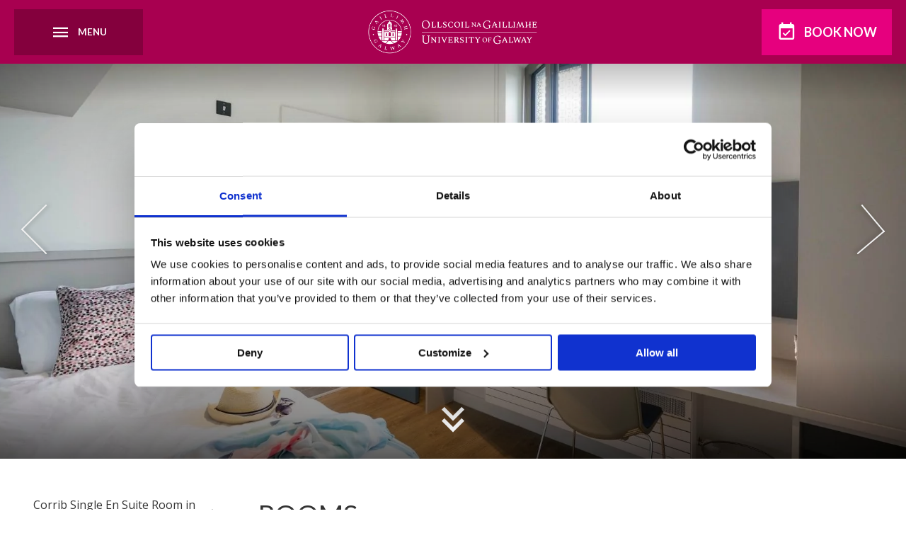

--- FILE ---
content_type: text/html; charset=UTF-8
request_url: https://stay.universityofgalway.ie/rooms.html
body_size: 14001
content:
<!DOCTYPE HTML>

<!--[if lte IE 7]> <html class="ie7"> <![endif]-->
<!--[if IE 8]>     <html class="ie8"> <![endif]-->
<!--[if IE 9]>     <html class="ie9"> <![endif]-->
<!--[if !IE]><!-->
<html class="non-ie" lang="EN">
<!--<![endif]-->

<head>
	<meta charset="utf-8">
	<meta http-equiv="X-UA-Compatible" content="IE=edge">
	<meta name="viewport" content="width=device-width, initial-scale=1">
	<meta name="keywords" content="" />
	<meta name="description" content="Enjoy flexible options for your stay. Book your choice of single or double bedrooms in shared apartments at University of Galway." />

	
	<title>Single &amp; Double Rooms | Summer Accommodation at University of Galw</title>

		<!-- FAVICONS -->
	<link rel="icon" type="image/png" sizes="32x32" href="/cmsImages/654e0c297c30e.jpeg">
	<meta name="msapplication-TileColor" content="#ffffff">
	<meta name="msapplication-TileImage" content="/cmsImages/654e0c297c30e.jpeg">
	<meta name="theme-color" content="#A80050">


	<!-- Stylesheet -->
				<link rel="stylesheet" href="/files/css/styles.scss">
		
		
	    <style>
	        .page-hidden{visibility:hidden;opacity:0}
	    </style>
	    


	<!-- Google Consent Mode -->
<script>
  window.dataLayer = window.dataLayer || [];
  function gtag() {
    dataLayer.push(arguments)
  }
  gtag("consent", "default", {
    ad_personalization: "denied",
    ad_storage: "denied",
    ad_user_data: "denied",
    analytics_storage: "denied",
    functionality_storage: "denied",
    personalization_storage: "denied",
    security_storage: "granted",
    wait_for_update: 500
  });
  gtag("set", "ads_data_redaction", true);
  gtag("set", "url_passthrough", true);
</script>
<!-- End Google Consent Mode-->

    
<!-- Google Tag Manager -->
    <script>
    (function(w,d,s,l,i){w[l]=w[l]||[];w[l].push({'gtm.start':
    new Date().getTime(),event:'gtm.js'});var f=d.getElementsByTagName(s)[0],
    j=d.createElement(s),dl=l!='dataLayer'?'&l='+l:'';j.async=true;j.src=
    'https://www.googletagmanager.com/gtm.js?id='+i+dl;f.parentNode.insertBefore(j,f);
    })(window,document,'script','dataLayer','GTM-P6G3MGB');</script>
<!-- End Google Tag Manager -->
    
      
<!-- Cookiebot CMP-->
<script
  id="Cookiebot"
  src="https://consent.cookiebot.com/uc.js"
  data-cbid="4c2eb514-dfb0-41e1-a015-a0a959cc0f91"
  type="text/javascript"
  data-consentmode-defaults="disabled"
  async
></script>
<!-- End Cookiebot CMP -->




<link rel="canonical" href="/rooms.html"/>
<!-- Google Tag Manager -->
<script data-cookieconsent="ignore">(function(w,d,s,l,i){w[l]=w[l]||[];w[l].push({'gtm.start':new Date().getTime(),event:'gtm.js'});var f=d.getElementsByTagName(s)[0],j=d.createElement(s),dl=l!='dataLayer'?'&l='+l:'';j.async=true;j.src='https://www.googletagmanager.com/gtm.js?id='+i+dl;f.parentNode.insertBefore(j,f);})(window,document,'script','dataLayer','GTM-MFW4SDZ5');</script>
<!-- End Google Tag Manager -->
</head>

<!--$page.sec.TAB_PrimarySection("tab_name":"Primary Section","order":"1")-->
<!--$page.sec.RADIO_VideoBanner("options":["On","Off"],"tab":"PrimarySection","tag_order":"1","tag_name":"Video Banner","value":"Off")-->
<!--$page.sec.GALLERYIMAGEROW_bannergallery("tab":"PrimarySection","tag_order":"2","tag_name":"Banner Gallery")-->
<!--$page.sec.IMAGE_MobileBanner("tab":"PrimarySection","tag_order":"3","tag_name":"Mobile Banner Image","width":"400","height":"700","default":"/files/images/placeholder/mobile-image.jpg")-->
<!--$page.sec.TEXT_MobileBannerImageCredit("tab":"PrimarySection","tag_order":"4","tag_name":"Image Credit")-->
<!--$page.sec.TEXT_PAGEH1BIG("tab":"PrimarySection","tag_order":"5","tag_name":"Title")-->
<!--$page.sec.HTML_CONTENTMAIN("tab":"PrimarySection","tag_order":"6","tag_name":"Text Area")-->
<!--$page.sec.URL_BUTTON1LINK("tab":"PrimarySection","tag_order":"7","tag_name":"Button 1 - Link")-->
<!--$page.sec.TEXT_BUTTON1TEXT("tab":"PrimarySection","tag_order":"8","tag_name":"Button 1 - Text")-->
<!--$page.sec.RADIO_Button1NewTab("tab":"PrimarySection","tag_order":"9","tag_name":"Button 1 - Open in New tab","options":["Yes","No"],"value":"No")-->
<!--$page.sec.URL_BUTTON2LINK("tab":"PrimarySection","tag_order":"10","tag_name":"Button 2 - Link")-->
<!--$page.sec.TEXT_BUTTON2TEXT("tab":"PrimarySection","tag_order":"11","tag_name":"Button 2 - Text")-->
<!--$page.sec.RADIO_Button2NewTab("tab":"PrimarySection","tag_order":"12","tag_name":"Button 2 - Open in New tab","options":["Yes","No"],"value":"No")-->
<!--$page.sec.URL_BUTTON3LINK("tab":"PrimarySection","tag_order":"13","tag_name":"Button 3 - Link")-->
<!--$page.sec.TEXT_BUTTON3TEXT("tab":"PrimarySection","tag_order":"14","tag_name":"Button 3 - Text")-->
<!--$page.sec.RADIO_Button3NewTab("tab":"PrimarySection","tag_order":"15","tag_name":"Button 3 - Open in New tab","options":["Yes","No"],"value":"No")-->
<!--$page.sec.TEXT_SubmenuText("tab":"PrimarySection","tag_order":"16","tag_name":"Submenu Text")-->

<!--$page.sec.TAB_FAQ("tab_name":"FAQ","order":"2")-->
<!--$page.sec.RADIO_FAQ("tab":"FAQ","tag_order":"1","tag_name":"Enable FAQ","options":["On","Off"],"value":"Off")-->
<!--$page.sec.LISTINGS_FAQS("tab":"FAQ","tag_order":"2","tag_name":"FAQ")-->

<!--$page.sec.TAB_Rooms("tab_name":"Rooms","order":"3")-->
<!--$page.sec.RADIO_EnableRoomsContent("tab":"Rooms","tag_order":"1","tag_name":"Enable Rooms Content","options":["Yes","No"],"value":"No")-->
<!--$page.sec.TEXT_RoomsTitle("tab":"Rooms","tag_order":"2","tag_name":"Title")-->
<!--$page.sec.TEXT_Col01Title("tab":"Rooms","tag_order":"3","tag_name":"Column 01 Title")-->
<!--$page.sec.RADIO_Col01Icon("tab":"Rooms","tag_order":"4","tag_name":"Enable Icon","options":["Yes","No"],"value":"No")-->
<!--$page.sec.TEXT_Col01Description("tab":"Rooms","tag_order":"5","tag_name":"Column 01 Description")-->
<!--$page.sec.TEXT_Col02Title("tab":"Rooms","tag_order":"6","tag_name":"Column 02 Title")-->
<!--$page.sec.RADIO_Col02Icon("tab":"Rooms","tag_order":"7","tag_name":"Enable Icon","options":["Yes","No"],"value":"No")-->
<!--$page.sec.TEXT_Col02Description("tab":"Rooms","tag_order":"8","tag_name":"Column 02 Description")-->
<!--$page.sec.TEXT_Col03Title("tab":"Rooms","tag_order":"9","tag_name":"Column 03 Title")-->
<!--$page.sec.RADIO_Col03Icon("tab":"Rooms","tag_order":"10","tag_name":"Enable Icon","options":["Yes","No"],"value":"No")-->
<!--$page.sec.TEXT_Col03Description("tab":"Rooms","tag_order":"11","tag_name":"Column 03 Description")-->
<!--$page.sec.HTML_RoomsDescription("tab":"Rooms","tag_order":"12","tag_name":"Rooms Description")-->
<!--$page.sec.CHECKBOX_RoomFeatureBox(["tab":"Rooms","tag_order":"13","tag_name":"Room Features - (Enable/Disable)"],["name": "Enable","checked": false])-->
<!--$page.sec.TEXT_ROOMSFEATURESTITLE("tab":"Rooms","tag_order":"14","tag_name":"Features Title")-->
<!--$page.sec.CHECKBOX_RoomIcons1(["tab":"Rooms","tag_order":"15","tag_name":"Room Icons"],["name": "24hr Reception","class": "i-na-reception-24h","checked": false],["name": "Access to gym","class": "i-na-gym","checked": false],["name": "Access to leisure club","class": "i-na-leisure","checked": false],["name": "Access to lounge","class": "i-na-lounge-area","checked": false],["name": "Aircon","class": "i-na-aircon","checked": false],["name": "Alexa","class": "i-na-microphone","checked": false],["name": "Apple TV","class": "i-na-apple-tv","checked": false],["name": "Audible smoke alarms","class": "i-na-smoke-alarm","checked": false],["name": "Balcony","class": "i-na-balcony","checked": false],["name": "Balcony view","class": "i-na-balcony","checked": false],["name": "Bar","class": "i-na-bar","checked": false],["name": "Bath","class": "i-na-bathtub","checked": false],["name": "Black-out curtains","class": "i-na-blackout-curtains","checked": false],["name": "Breakfast","class": "i-na-breakfast","checked": false],["name": "Bunk bed","class": "i-na-bunk","checked": false],["name": "Central Heating","class": "i-na-heater","checked": false],["name": "Chromecast","class": "i-na-chromecast","checked": false],["name": "Cinema Room","class": "i-na-cinema","checked": false],["name": "City view","class": "i-na-city-view","checked": false],["name": "Coffee Machine","class": "i-na-coffee-machine","checked": false],["name": "Complimentary water","class": "i-na-water-bottle","checked": false],["name": "Cooker","class": "i-na-cooker","checked": false],["name": "Cot","class": "i-na-cot","checked": false],["name": "Cutlery","class": "i-na-cutlery","checked": false],["name": "Desk","class": "i-na-desk","checked": false],["name": "Dinner","class": "i-na-dish","checked": false],["name": "Dishwasher","class": "i-na-dishwasher","checked": false],["name": "Double bed","class": "i-na-double-bed","checked": false],["name": "Double glazing","class": "i-na-window","checked": false],["name": "En-Suites","class": "i-na-bathtub","checked": false],["name": "Family","class": "i-na-family","checked": false],["name": "Fireplace","class": "i-na-fireplace","checked": false],["name": "Fits extra bed","class": "i-na-single-bed","checked": false],["name": "Free Parking","class": "i-na-free-parking","checked": false],["name": "Free Wi-Fi","class": "i-na-wifi","checked": false],["name": "Fridge","class": "i-na-fridge","checked": false],["name": "Garden","class": "i-na-garden","checked": false],["name": "Google Assistant","class": "i-na-microphone","checked": false],["name": "Hairdryer","class": "i-na-hairdryer","checked": false],["name": "Hanger","class": "i-na-hanger","checked": false],["name": "Heater","class": "i-na-heater","checked": false],["name": "Housekeeping","class": "i-na-cleaning","checked": false],["name": "In room dining","class": "i-na-room-dining","checked": false],["name": "Iron","class": "i-na-iron","checked": false],["name": "Ironing","class": "i-na-iron-board","checked": false],["name": "Jacuzzi","class": "i-na-leisure","checked": false],["name": "Kettle","class": "i-na-kettle","checked": false],["name": "Key Card Access","class": "i-na-key-card-access","checked": false],["name": "King bed","class": "i-na-king-bed","checked": false],["name": "Kitchen","class": "i-na-kitchen","checked": false],["name": "Kitchen Utensils","class": "i-na-kitchen-utensils","checked": false],["name": "Kitchenette","class": "i-na-microwave","checked": false],["name": "Laundry service","class": "i-na-washing-machine","checked": false],["name": "Lightning Charger","class": "i-na-usb","checked": false],["name": "Lounge Area","class": "i-na-lounge-area","checked": false],["name": "Lunch","class": "i-na-dish","checked": false],["name": "Max occupancy (1)","class": "i-na-max-1","checked": false],["name": "Max occupancy (2)","class": "i-na-max-2","checked": false],["name": "Max occupancy (3)","class": "i-na-max-3","checked": false],["name": "Microwave","class": "i-na-microwave","checked": false],["name": "Max occupancy (4)","class": "i-na-max-4","checked": false],["name": "Max occupancy (5)","class": "i-na-max-5","checked": false],["name": "Max occupancy (6)","class": "i-na-max-6","checked": false],["name": "Mini Bar","class": "i-na-minibar","checked": false],["name": "Newspaper","class": "i-na-newspaper","checked": false],["name": "Netflix","class": "i-na-netflix","checked": false],["name": "No smoking","class": "i-na-no-smoking","checked": false],["name": "Pet-friendly","class": "i-na-pet-friendly","checked": false],["name": "Phone","class": "i-na-phone","checked": false],["name": "Pool","class": "i-na-pool","checked": false],["name": "Queen bed","class": "i-na-queen-bed","checked": false],["name": "Reception","class": "i-na-reception","checked": false],["name": "Robes/Slippers","class": "i-na-robes-slippers","checked": false],["name": "Rollaway bed","class": "i-na-rollaway-bed","checked": false],["name": "Room service","class": "i-na-room-service","checked": false],["name": "Safe","class": "i-na-safe","checked": false],["name": "Sea view","class": "i-na-sea-view","checked": false],["name": "Shampoo","class": "i-na-shampoo","checked": false],["name": "Shared Kitchen","class": "i-na-shared-kitchen","checked": false],["name": "Shared Living Area","class": "i-na-tv","checked": false],["name": "Shower","class": "i-na-shower","checked": false],["name": "Single bed","class": "i-na-single-bed","checked": false],["name": "Smoking allowed","class": "i-na-smoking","checked": false],["name": "Sofa","class": "i-na-sofa","checked": false],["name": "Sofa bed","class": "i-na-sofa-bed","checked": false],["name": "Spa","class": "i-na-spa","checked": false],["name": "Stunning Views","class": "i-na-stunning-views","checked": false],["name": "Table","class": "i-na-table","checked": false],["name": "Tea/Coffee","class": "i-na-coffee","checked": false],["name": "Toiletries","class": "i-na-toiletries","checked": false],["name": "Towels","class": "i-na-towels","checked": false],["name": "Triple glazing","class": "i-na-window","checked": false],["name": "Trouser Press","class": "i-na-iron-board","checked": false],["name": "Turndown service","class": "i-na-cleaning","checked": false],["name": "TV","class": "i-na-tv","checked": false],["name": "TV with Cable","class": "i-na-tv-cable","checked": false],["name": "Twin bed","class": "i-na-twin-bed","checked": false],["name": "Umbrella","class": "i-na-umbrella","checked": false],["name": "USB Type C Charger","class": "i-na-usb","checked": false],["name": "Washing machine","class": "i-na-washing-machine","checked": false],["name": "Welcome gift","class": "i-na-gift","checked": false],["name": "Welcome pack","class": "i-na-gift","checked": false],["name": "Wheelchair","class": "i-na-wheelchair","checked": false],["name": "Wheelchair accessible","class": "i-na-wheelchair","checked": false],["name": "Wine","class": "i-na-wine","checked": false],["name": "Work desk","class": "i-na-desk","checked": false])-->



<!--$page.sec.TAB_GallerySection("tab_name":"Gallery Section","order":"4")-->
<!--$page.sec.GALLERYIMAGEROW_insidegallery("tab":"GallerySection","tag_order":"1","tag_name":"Gallery","width":"800","height":"450")-->

<!--$page.sec.TAB_SecondarySection("tab_name":"Secondary Section","order":"5")-->
<!--$page.sec.RADIO_SecondarySectionType("tab":"SecondarySection","tag_order":"1","tag_name":"Secondary Section<br><span style='font-size: 13px !important;text-transform: none;font-weight: normal;'>Default Secondary Section can be edited in <a href='/admin/template_settings/show' style='font-size: 13px !important;'>Site Settings</a>. Custom Secondary Section can be edited below.</span>","options":["Default","Off","Custom"])-->
<!--$page.sec.IMAGE_ContentSecondaryIMG("tab":"SecondarySection","tag_order":"2","tag_name":"Image","default":"/files/images/placeholder/secondary-section-image.jpg")-->
<!--$page.sec.TEXT_ImageCredit("tab":"SecondarySection","tag_order":"3","tag_name":"Image Credit")-->
<!--$page.sec.TEXT_CONTENTSECONDARYTITLE("tab":"SecondarySection","tag_order":"4","tag_name":"Title")-->
<!--$page.sec.HTML_CONTENTSECONDARY("tab":"SecondarySection","tag_order":"5","tag_name":"Text Area")-->
<!--$page.sec.TEXT_BUTTONSECONDARYTEXT("tab":"SecondarySection","tag_order":"6","tag_name":"Button Text")-->
<!--$page.sec.URL_BUTTONSECONDARYLINK("tab":"SecondarySection","tag_order":"7","tag_name":"Button Link")-->


<!--$page.sec.TAB_PopupVideo("tab_name":"Pop-up Video","order":"6")-->
<!--$page.sec.RADIO_Video("tab":"PopupVideo","tag_order":"1","tag_name":"Pop-up Video","options":["On","Off"],"value":"Off")-->
<!--$page.sec.TEXT_VideoID("tab":"PopupVideo","tag_order":"2","tag_name":"Pop-up Video YouTube ID")-->
<!--$page.sec.TEXT_PlayBtnText("tab":"PopupVideo","tag_order":"3","tag_name":"Play Button Text")-->
<!--$page.sec.RADIO_PlayBtnPosition("tab":"PopupVideo","tag_order":"4","tag_name":"Play Button Position","options":["Left","Center","Right"],"value":"Center")-->

<!--$page.sec.TAB_ActionBar("tab_name":"Action Bar","order":"7")-->
<!--$page.sec.RADIO_ActionBar("tab":"ActionBar","tag_order":"1","tag_name":"Enable Action Bar Premium","options":["On","Off"],"value":"Off")-->
<!--$page.sec.SUPERLISTINGS_ActionBarPremium("tab":"ActionBar","tag_order":"2","tag_name":"Action Bar Premium")-->


<body class="page-hidden">
<!-- Google Tag Manager (noscript) -->
<noscript><iframe src="https://www.googletagmanager.com/ns.html?id=GTM-MFW4SDZ5" height="0" width="0" style="display:none;visibility:hidden"></iframe></noscript>
<!-- End Google Tag Manager (noscript) -->


  <!-- Google Tag Manager (noscript) -->
<noscript><iframe src="https://www.googletagmanager.com/ns.html?id=GTM-P6G3MGB"
height="0" width="0" style="display:none;visibility:hidden"></iframe></noscript>
<!-- End Google Tag Manager (noscript) -->


  <!-- BODY WRAPPER - CLOSES ON FOOTER INLCLUDE -->
  <div class="body__wrapper page--inside ">

    <header class="header header--boxed container--fluid">

    <div class="header__content header__content--btn-searchbox">

        <div class="header__aside-right">
            <div class="nav__trigger">
                <div class="nav__button button  button--large">
                    <i class="mdi mdi-menu"></i>
                    <span>Menu</span>
                </div>
            </div>
        </div>

        <nav class="nav nav--hamburger upper">
            
<ul>
<li class="first"><a href="/sleep.html">Sleep</a>
<ul>
<li class="first"><a href="/long-term-stays.html">Long Term Stays</a></li>
</ul>
</li>
<li><a href="/eat.html">Eat</a></li>
<li><a href="/play.html">Play</a></li>
<li><a href="/meet.html">Meet</a></li>
<li><a href="/shop.html">Shop</a></li>
<li><a href="/explore.html">Explore</a></li>
<li class="last"><a href="/useful-information.html">FAQs</a></li>
</ul>
        </nav>

        <a href="/index.html" class="header__logo">
               
            <picture>
                <source srcset="/cmsImages/65644a6c3b172.webp" type="image/webp">
                <source srcset="/cmsImages/65644a6c3b172.png" type="image/jpeg">
                <img src="/cmsImages/65644a6c3b172.png" alt="Atalia Student Residences DAC T/A Campus Living" title="Atalia Student Residences DAC T/A Campus Living" style="max-height: 80px; width: auto;"/>
            </picture>
                    </a>

                <div class="header__content desktop-book-bar">
            <div class="header__book-now">
                <!-- <a href="#" class="open-searchbox-01 button button--large button--book-alt">
                <i class="mdi mdi-calendar-check"></i> Apartments</span> -->
                <a href="#" class="open-searchbox-01 button button--large button--book">
                <i class="mdi mdi-calendar-check"></i>Book Now</span>
            </a>
        </div>
            </div>
</div>
</header>


  

  
        
<div>
        
            <section class="carousel carousel--ratio carousel--hero carousel--hero--js" style="background-image:url('/cmsGallery/imagerow/33304/resized/1900x900/dunlin_village_single_bedroom_sliding_wardrobe_3.jpg');">
                                <div class="carousel__item">
            <picture>
              <source srcset="/cmsGallery/imagerow/33304/resized/1900x900/dunlin_village_single_bedroom_sliding_wardrobe_3.webp" type="image/webp">
              <source srcset="/cmsGallery/imagerow/33304/resized/1900x900/dunlin_village_single_bedroom_sliding_wardrobe_3.jpg" type="image/jpeg">
              <img class="carousel__image" src="/cmsGallery/imagerow/33304/resized/1900x900/dunlin_village_single_bedroom_sliding_wardrobe_3.jpg" alt="dunlin village single bedroom sliding wardrobe 3" title="dunlin village single bedroom sliding wardrobe 3" loading="lazy"/>
            </picture>
        </div>
                <div class="carousel__item">
            <picture>
              <source srcset="/cmsGallery/imagerow/33304/resized/1900x900/dunlin_village_double_en_suite_bedroom_2.webp" type="image/webp">
              <source srcset="/cmsGallery/imagerow/33304/resized/1900x900/dunlin_village_double_en_suite_bedroom_2.jpg" type="image/jpeg">
              <img class="carousel__image" src="/cmsGallery/imagerow/33304/resized/1900x900/dunlin_village_double_en_suite_bedroom_2.jpg" alt="dunlin village double en suite bedroom 2" title="dunlin village double en suite bedroom 2" loading="lazy"/>
            </picture>
        </div>
                <div class="carousel__item">
            <picture>
              <source srcset="/cmsGallery/imagerow/33304/resized/1900x900/gv_db.webp" type="image/webp">
              <source srcset="/cmsGallery/imagerow/33304/resized/1900x900/gv_db.jpg" type="image/jpeg">
              <img class="carousel__image" src="/cmsGallery/imagerow/33304/resized/1900x900/gv_db.jpg" alt="GV DB" title="GV DB" loading="lazy"/>
            </picture>
        </div>
                <div class="carousel__item">
            <picture>
              <source srcset="/cmsGallery/imagerow/33304/resized/1900x900/corrib_village_db_ens_3.webp" type="image/webp">
              <source srcset="/cmsGallery/imagerow/33304/resized/1900x900/corrib_village_db_ens_3.jpg" type="image/jpeg">
              <img class="carousel__image" src="/cmsGallery/imagerow/33304/resized/1900x900/corrib_village_db_ens_3.jpg" alt="corrib village db ens 3" title="corrib village db ens 3" loading="lazy"/>
            </picture>
        </div>
            </section>
        <a href="#welcome-area" class="scroll-down"><i class="mdi mdi-chevron-double-down"></i></a>
</div>


    
    

    <section class="content-area content-area--main">
      <div class="container content">

        <div class="content-area__content--small content-area__content--submenu">
          <div class="nav__overlay"></div>
          <div class="nav__header">Room Types<i class="mdi mdi-chevron-up"></i></div>
          <nav class="nav nav--subnav">
            <div class="nav__header">Room Types<i class="mdi mdi-chevron-down"></i></div>
            
<ul>
<li class="first"><a href="/corrib-single-en-suite-room-in-shared-apartment.html">Corrib Single En Suite Room in Shared Apartment</a></li>
<li><a href="/corrib-double-en-suite-room-in-shared-apartment.html">Corrib Double En Suite Room in Shared Apartment</a></li>
<li><a href="/goldcrest-double-en-suite-room-in-shared-apartment.html">Goldcrest Double En Suite Room in Shared Apartment</a></li>
<li><a href="/goldcrest-single-en-suite-room-in-shared-apartment.html">Goldcrest Single En Suite Room in Shared Apartment</a></li>
<li><a href="/dunlin-double-en-suite-room-in-shared-apartment.html">Dunlin Double En Suite Room in Shared Apartment</a></li>
<li class="last"><a href="/dunlin-single-en-suite-room-in-shared-apartment.html">Dunlin Single En Suite Room in Shared Apartment</a></li>
</ul>
          </nav>


          <div class="button__wrapper">
                                              </div>
        </div>

        <div class="content-area__content section--white">
          <h1 class="title title--welcome upper">Rooms</h1>
                    <div class="content__main">
            <p>Although our accommodation is comprised of apartments, guests have the convenient option of booking a bedroom only within an apartment (shared with others).<br /><br />From single bedrooms with a shared bathroom, to double en suites, we have a bedroom type to suit your preference and budget!</p>
<ul>
<li>Single and double bedrooms</li>
<li>En suite options available</li>
<li>Use of a shared kitchen/living area</li>
<li>Complimentary Wi-Fi and nearby <a href="/location.html">parking*</a></li>
<li>Riverside setting and pleasantly landscaped grounds</li>
<li>Access to tennis court, soccer court, ping pong and playground</li>
<li>Shop/convenience store and self-service launderette</li>
<li>Bicycle storage available</li>
<li>Linen and towels provided</li>
</ul>
<p><strong>Check-in:</strong>&nbsp;from 4:00pm&nbsp; &nbsp;<strong>Check-out:</strong>&nbsp;before 11:00am</p>
<p>Interested in booking an entire apartment instead? Click <a href="/apartments.html">here</a>.</p>
<h2>Accessible Accommodation</h2>
<p>Click&nbsp;<a href="/accessible-accommodation.html">here</a>&nbsp;for information on our accessible accommodation options.</p>

          
                      </div>
                  </div>
      </div>
    </section>

    

        <section class="featured-area">
    <div class="carousel carousel--content carousel--gallery carousel--gallery--js container">
                <div class="carousel__item">
            <a href="/cmsGallery/imagerow/33431/resized/1200x1200/corrib_village_db_1_1.jpg" data-fancybox="carousel--gallery-fb">
                <!-- <img class="carousel__image" data-lazy="/cmsGallery/imagerow/33431/resized/800x450/corrib_village_db_1_1.jpg" src="" alt="corrib village db (1) (1)"/> -->
                <picture>
                    <source srcset="/cmsGallery/imagerow/33431/resized/800x450/corrib_village_db_1_1.webp" type="image/webp">
                    <source srcset="/cmsGallery/imagerow/33431/resized/800x450/corrib_village_db_1_1.jpg" type="image/jpeg">
                    <img class="carousel__image" src="/cmsGallery/imagerow/33431/resized/800x450/corrib_village_db_1_1.jpg" alt="corrib village db (1) (1)" title="corrib village db (1) (1)"/>
                </picture>                
            </a>
                    </div>
                <div class="carousel__item">
            <a href="/cmsGallery/imagerow/33431/resized/1200x1200/corrib_village_twin_3_1_1.jpg" data-fancybox="carousel--gallery-fb">
                <!-- <img class="carousel__image" data-lazy="/cmsGallery/imagerow/33431/resized/800x450/corrib_village_twin_3_1_1.jpg" src="" alt="corrib village twin 3 (1) (1)"/> -->
                <picture>
                    <source srcset="/cmsGallery/imagerow/33431/resized/800x450/corrib_village_twin_3_1_1.webp" type="image/webp">
                    <source srcset="/cmsGallery/imagerow/33431/resized/800x450/corrib_village_twin_3_1_1.jpg" type="image/jpeg">
                    <img class="carousel__image" src="/cmsGallery/imagerow/33431/resized/800x450/corrib_village_twin_3_1_1.jpg" alt="corrib village twin 3 (1) (1)" title="corrib village twin 3 (1) (1)"/>
                </picture>                
            </a>
                    </div>
                <div class="carousel__item">
            <a href="/cmsGallery/imagerow/33431/resized/1200x1200/corrib_village_db_ens_4_1_1.jpg" data-fancybox="carousel--gallery-fb">
                <!-- <img class="carousel__image" data-lazy="/cmsGallery/imagerow/33431/resized/800x450/corrib_village_db_ens_4_1_1.jpg" src="" alt="corrib village db ens 4 (1) (1)"/> -->
                <picture>
                    <source srcset="/cmsGallery/imagerow/33431/resized/800x450/corrib_village_db_ens_4_1_1.webp" type="image/webp">
                    <source srcset="/cmsGallery/imagerow/33431/resized/800x450/corrib_village_db_ens_4_1_1.jpg" type="image/jpeg">
                    <img class="carousel__image" src="/cmsGallery/imagerow/33431/resized/800x450/corrib_village_db_ens_4_1_1.jpg" alt="corrib village db ens 4 (1) (1)" title="corrib village db ens 4 (1) (1)"/>
                </picture>                
            </a>
                    </div>
                <div class="carousel__item">
            <a href="/cmsGallery/imagerow/33431/resized/1200x1200/corrib_village_kitchen_dining_area_1_1.jpg" data-fancybox="carousel--gallery-fb">
                <!-- <img class="carousel__image" data-lazy="/cmsGallery/imagerow/33431/resized/800x450/corrib_village_kitchen_dining_area_1_1.jpg" src="" alt="corrib village kitchen dining area (1) (1)"/> -->
                <picture>
                    <source srcset="/cmsGallery/imagerow/33431/resized/800x450/corrib_village_kitchen_dining_area_1_1.webp" type="image/webp">
                    <source srcset="/cmsGallery/imagerow/33431/resized/800x450/corrib_village_kitchen_dining_area_1_1.jpg" type="image/jpeg">
                    <img class="carousel__image" src="/cmsGallery/imagerow/33431/resized/800x450/corrib_village_kitchen_dining_area_1_1.jpg" alt="corrib village kitchen dining area (1) (1)" title="corrib village kitchen dining area (1) (1)"/>
                </picture>                
            </a>
                    </div>
                <div class="carousel__item">
            <a href="/cmsGallery/imagerow/33431/resized/1200x1200/corrib_village_bathroom_shower_1_1.jpg" data-fancybox="carousel--gallery-fb">
                <!-- <img class="carousel__image" data-lazy="/cmsGallery/imagerow/33431/resized/800x450/corrib_village_bathroom_shower_1_1.jpg" src="" alt="corrib village bathroom shower (1) (1)"/> -->
                <picture>
                    <source srcset="/cmsGallery/imagerow/33431/resized/800x450/corrib_village_bathroom_shower_1_1.webp" type="image/webp">
                    <source srcset="/cmsGallery/imagerow/33431/resized/800x450/corrib_village_bathroom_shower_1_1.jpg" type="image/jpeg">
                    <img class="carousel__image" src="/cmsGallery/imagerow/33431/resized/800x450/corrib_village_bathroom_shower_1_1.jpg" alt="corrib village bathroom shower (1) (1)" title="corrib village bathroom shower (1) (1)"/>
                </picture>                
            </a>
                    </div>
                <div class="carousel__item">
            <a href="/cmsGallery/imagerow/33431/resized/1200x1200/corrib_village_1_1.jpg" data-fancybox="carousel--gallery-fb">
                <!-- <img class="carousel__image" data-lazy="/cmsGallery/imagerow/33431/resized/800x450/corrib_village_1_1.jpg" src="" alt="corrib village (1) (1)"/> -->
                <picture>
                    <source srcset="/cmsGallery/imagerow/33431/resized/800x450/corrib_village_1_1.webp" type="image/webp">
                    <source srcset="/cmsGallery/imagerow/33431/resized/800x450/corrib_village_1_1.jpg" type="image/jpeg">
                    <img class="carousel__image" src="/cmsGallery/imagerow/33431/resized/800x450/corrib_village_1_1.jpg" alt="corrib village (1) (1)" title="corrib village (1) (1)"/>
                </picture>                
            </a>
                    </div>
            </div>
</section>


    
        
<section class="featured-area featured-area--full">
  <div class="featured-area__ratio">
    <div>
      <div class="featured-area__content center">
        <h2 class="title upper">Our Villages</h2>
        <div class="content">
          <p>With a wide range of accommodation options, we have something to suit, whether you are planning a short city break or a summer holiday with friends or family!</p>
        </div>
                <a href="/our-villages.html" class="button button--outline button--black button--small upper">
          Learn More        </a>
              </div>
            <picture>
        <source srcset="/cmsImages/654906ce7b221.webp" type="image/webp">
        <source srcset="/cmsImages/654906ce7b221.jpeg" type="image/jpeg">
        <img class="featured-area__image" data-speed="-1" src="/cmsImages/654906ce7b221.jpeg" alt="Atalia Student Residences DAC T/A Campus Living" title="Atalia Student Residences DAC T/A Campus Living" loading="lazy"/>
      </picture>
            
            
    </div>
  </div>
</section>




    
    <!--
-->
<footer class="footer">
  <div class="footer__nav">
    <nav class="nav nav--footer upper container">
      
<ul>
<li class="first"><a href="/location.html">Location & Parking</a></li>
<li><a href="/accessible-accommodation.html">Accessibility</a></li>
<li><a href="/sustainability.html">Sustainability</a></li>
<li><a href="/about-us.html">About Us</a></li>
<li><a href="/job-vacancies.html">Jobs</a></li>
<li><a href="/terms-and-conditions.html">Terms & Conditions</a></li>
<li><a href="/privacy-policy.html">Privacy Policy</a></li>
<li><a href="javascript: Cookiebot.renew()">Cookie Notice</a></li>
<li><a href="https://confirmsubscription.com/h/j/74867B6D7EB4B5A5">Newsletter </a></li>
<li><a href="/blog.html">Blog</a></li>
<li class="last"><a href="/contact-us.html">Contact Us</a></li>
</ul>
    </nav>
  </div>
  <div class="footer__content container">
    <nav class="nav nav--social">
      <ul>
                <li><a href="https://www.facebook.com/StayUniofGalway" target="_blank"><i class="mdi mdi-facebook"></i></a></li>
                        <li><a href="https://twitter.com/StayUniofGalway" target="_blank"><svg xmlns="http://www.w3.org/2000/svg" width="20" height="19" viewBox="0 0 512 512"><path fill="currentColor" d="M389.2 48h70.6L305.6 224.2 487 464H345L233.7 318.6 106.5 464H35.8L200.7 275.5 26.8 48H172.4L272.9 180.9 389.2 48zM364.4 421.8h39.1L151.1 88h-42L364.4 421.8z"></path></svg></a></li>
                        <li><a href="https://www.instagram.com/stayuniofgalway/" target="_blank"><i class="mdi mdi-instagram"></i></a></li>
                        <li><a href="https://www.youtube.com/channel/UCcI5VePZVyX-G6uEUheZyGw" target="_blank"><i class="mdi mdi-youtube-play"></i></a></li>
                        <li><a href="https://www.linkedin.com/company/stayuniofgalway/?originalSubdomain=ie" target="_blank"><i class="mdi mdi-linkedin"></i></a></li>
                
        
      </ul>
    </nav>
    <div class="footer__info">
      <div class="footer__address">
                <address>
          &copy;2026, Atalia Student Residences DAC T/A Campus Living, Upper Newcastle, Galway, H91 F78F, Ireland.
        </address>
                <div class="reg-number"><span>Company Registration No: 402106 VAT No: 9573776R</span></div>
                        <a class="footer__phone" href="tel:+35391527112"><i class="mdi mdi-phone"></i><span>+353 (0) 91 527112</span></a>
        
        <a class="footer__email" href="mailto:stay@universityofgalway.ie"><i class="mdi mdi-email"></i><span>stay@universityofgalway.ie</span></a>
        
      </div>
    </div>
    <div class="footer__logos">
                  <div class="footer__credits">
        <picture>
          <source srcset="/cmsImages/655b88c99b1b2.webp" type="image/webp">
          <source srcset="/cmsImages/655b88c99b1b2.jpeg" type="image/jpeg">
          <img src="/cmsImages/655b88c99b1b2.jpeg" alt="Atalia Student Residences DAC T/A Campus Living" title="Atalia Student Residences DAC T/A Campus Living" loading="lazy"/>
        </picture>
      </div>
                              <div class="footer__credits">
        <picture>
          <source srcset="/cmsImages/655b88f872e20.webp" type="image/webp">
          <source srcset="/cmsImages/655b88f872e20.jpeg" type="image/jpeg">
          <img src="/cmsImages/655b88f872e20.jpeg" alt="Atalia Student Residences DAC T/A Campus Living" title="Atalia Student Residences DAC T/A Campus Living" loading="lazy"/>
        </picture>
      </div>
                        <a href="http://www.netaffinity.com" class="footer__credits" target="_blank">
        <img src="/files/images/netaffinity-logo.svg" alt="Net Affinity" loading="lazy">
      </a>
    </div>
  </div>
</footer>
</div> <!-- BODY WRAPPER END -->

<!-- JQuery -->
<script src="https://ajax.googleapis.com/ajax/libs/jquery/3.5.1/jquery.min.js"></script>
<script src="https://ajax.googleapis.com/ajax/libs/jqueryui/1.11.2/jquery-ui.min.js"></script>



<link rel="stylesheet" href="//fonts.googleapis.com/css?family=Open+Sans:400,700|Lato:300,400,700">
<link rel="stylesheet" href="https://cdn.jsdelivr.net/npm/@mdi/font@2.0.46/css/materialdesignicons.min.css">


<link rel="stylesheet" href="https://cdn.jsdelivr.net/gh/fancyapps/fancybox@3.5.7/dist/jquery.fancybox.min.css" />

<!-- Searchbox -->
<link rel="stylesheet" href="https://dunlinvillage.universityofgalway.ie/files/css/searchbox.scss">

<form method="post" action="" id="bke_searchbox_data" class="bke_searchbox" style="display:none;" >
				<input type="hidden" value="1" id="bke_minstay">
				<input type="hidden" value="99" id="bke_maxstay">
				<input type="hidden" name="bke_form_token" value="" id="bke_form_token">
				<input type="hidden" name="grid_view" value="2" id="bke_grid_view">
				<input type="hidden" name="lang" value="en" id="bke_lang">
				<input type="hidden" name="bke_ratecode" value="" id="bke_ratecode">
				<input type="hidden" name="bke_arrival_day" value=" 24"
					id="bke_arrival_day">
				<input type="hidden" name="bke_arrival_month" value=" 01"
					id="bke_arrival_month">
				<input type="hidden" name="bke_arrival_year" value=" 2026"
					id="bke_arrival_year">
				<input type="hidden" name="bke_departure_day" value="" id="bke_departure_day">
				<input type="hidden" name="bke_departure_month" value="" id="bke_departure_month">
				<input type="hidden" name="bke_departure_year" value="" id="bke_departure_year">
				<input type="hidden" name="bke_nights" value="1" id="bke_nights">
</form>
<div class="na-searchbox">
	<div class="na-searchbox__parameters">
        <input type="hidden" name="searchbox_type" value="checkout">
        <input type="hidden" name="searchbox_display" value="overlay">
        <input type="hidden" name="searchbox_size" value="">
        <input type="hidden" name="searchbox_flexdate" value="no">
        <input type="hidden" name="searchbox_usp" value="yes">
        <input type="hidden" name="searchbox_collapse" value="no">
        <input type="hidden" name="searchbox_ratecode" value="">
        <input type="hidden" name="searchbox_hidden" value="yes">
        <input type="hidden" name="searchbox_debug" value="no">
        <input type="hidden" name="searchbox_location" value="">
	</div>
	<div class="na-searchbox__header">
		Book Your Summer Stay
	</div>
	<div class="na-searchbox__main">
        <div class="na-searchbox__actionselect">
            <div class="na-searchbox__actionselect-fieldwrapper">
                <select name="bke_actionselect" id="bke_actionselect">
                    <option value="" selected>Please Select..</option>
                    <option value="apartments">Apartments</option>
                    <option value="rooms">Rooms</option>
                </select>
            </div>
        </div>
		<div class="na-searchbox__dates">
			<div class="na-searchbox__checkin">
                <span class="na-searchbox__label">Check in</span>
                <div class="na-searchbox__day-week"></div>
                <div class="na-searchbox__day-number">07</div>
                <div class="na-searchbox__month">03</div>
                <div class="na-searchbox__year">2018</div>
			</div>
		</div>
		<!--if bke_ratecode_section-->
		<div class="na-searchbox__ratecode">
			<input type="text" class="na-searchbox__ratecode-input" name="ratecode" placeholder="Have a promo code?">
		</div>
		<!--endif bke_ratecode_section-->
		<button class="na-searchbox__submit">Search</button>
	</div>
	<!-- IF bke_usp -->
	<div class="na-searchbox__usptrigger">
		Why Book With Us? <img src="//dunlinvillage.universityofgalway.ie/files/images/usp-tick.svg" alt="University of Galway" width="24" height="23">
	</div>
	<!-- ENDIF bke_usp -->
	<!-- IF bke_usp -->
		<div class="na-searchbox__uspoverlay">
			<div class="na-searchbox__uspcontainer">
				<div class="na-searchbox__uspclose"><i class="zmdi zmdi-close-circle-o"></i></div>
				<div class="na-searchbox__uspheading">Why Book With Us? <img src="//dunlinvillage.universityofgalway.ie/files/images/usp-tick.svg" alt="University of Galway" width="24" height="23"></div>
				<!-- bke_usp_item start -->
					<div class="na-searchbox__usplistitem">
						<img src="//dunlinvillage.universityofgalway.ie/files/images/usp-tick.svg" alt="Best Rate Guarantee" width="24" height="23">
						<span class="na-searchbox__usptitle">Best Rate Guarantee</span>
						<span class="na-searchbox__usptext">Book on the official site and save!</span>
					</div>
                    <div class="na-searchbox__usplistitem">
						<img src="//dunlinvillage.universityofgalway.ie/files/images/usp-tick.svg" alt="Free Cancellation*" width="24" height="23">
						<span class="na-searchbox__usptitle">Free Cancellation*</span>
						<span class="na-searchbox__usptext">Up to 48 hrs prior to arrival *for standard rate bookings only</span>
					</div>
                    <div class="na-searchbox__usplistitem">
						<img src="//dunlinvillage.universityofgalway.ie/files/images/usp-tick.svg" alt="Shop/Deli/Café" width="24" height="23">
						<span class="na-searchbox__usptitle">Shop/Deli/Café</span>
						<span class="na-searchbox__usptext">Tea, coffee, grocery items and more!</span>
					</div>
					<div class="na-searchbox__usplistitem">
						<img src="//dunlinvillage.universityofgalway.ie/files/images/usp-tick.svg" alt="Tennis Court & Playground" width="24" height="23">
						<span class="na-searchbox__usptitle">Sports Courts & Playground</span>
						<span class="na-searchbox__usptext">Access to soccer courts, tennis court and playground</span>
					</div>
                    <div class="na-searchbox__usplistitem">
						<img src="//dunlinvillage.universityofgalway.ie/files/images/usp-tick.svg" alt="Free Wi-Fi & Parking" width="24" height="23">
						<span class="na-searchbox__usptitle">Free Wi-Fi & Parking</span>
						<span class="na-searchbox__usptext">Enjoy complimentary Wi-Fi, and free parking subject to availability</span>
					</div>
				<!-- bke_usp_item end -->
			</div>
		</div>
	<!-- ENDIF bke_usp -->
	<div class="na-searchbox__overlay">
		<div class="na-searchbox__overlaylogo">
			<div class="na-searchbox__overlaylogowrapper">
				<img src="https://dunlinvillage.universityofgalway.ie/bookings/showimage?id=CDFD5D766CCED4E6BE4EDEBF0442E419&type=17" alt="University of Galway"/>
			</div>
			<div class="na-searchbox__overlayclose"><i class="zmdi zmdi-close-circle-o"></i></div>
		</div>
		<div class="na-searchbox__overlaywrapper">
			<div class="na-searchbox__overlayscroll">
				<div class="na-searchbox__header">
					Book Your Summer Stay
				</div>
				<!-- IF bke_usp -->
					<div class="na-searchbox__overlayusp">
						<div class="na-searchbox__overlayuspwrapper">
							<div class="na-searchbox__overlayuspheading">Why Book With Us?</div>
							<!-- bke_usp_item start -->
								<div class="na-searchbox__overlayusplistitem">
									<img src="//dunlinvillage.universityofgalway.ie/files/images/usp-tick.svg" alt="Best Rate Guarantee" width="24" height="23">
									<span class="na-searchbox__overlayusptitle">Best Rate Guarantee</span>
									<span class="na-searchbox__overlayusptext">Book on the official site and save!</span>
								</div>
								<div class="na-searchbox__overlayusplistitem">
									<img src="//dunlinvillage.universityofgalway.ie/files/images/usp-tick.svg" alt="Free Cancellation*" width="24" height="23">
									<span class="na-searchbox__overlayusptitle">Free Cancellation*</span>
									<span class="na-searchbox__overlayusptext">Up to 48 hrs prior to arrival *for standard rate bookings only</span>
								</div>
								<div class="na-searchbox__overlayusplistitem">
									<img src="//dunlinvillage.universityofgalway.ie/files/images/usp-tick.svg" alt="Shop/Deli/Café" width="24" height="23">
									<span class="na-searchbox__overlayusptitle">Shop/Deli/Café</span>
									<span class="na-searchbox__overlayusptext">Tea, coffee, grocery items and more!</span>
								</div>
								<div class="na-searchbox__overlayusplistitem">
									<img src="//dunlinvillage.universityofgalway.ie/files/images/usp-tick.svg" alt="Tennis Court & Playground" width="24" height="23">
									<span class="na-searchbox__overlayusptitle">Sports Courts & Playground</span>
									<span class="na-searchbox__overlayusptext">Access to soccer courts, tennis court and playground</span>
								</div>
								<div class="na-searchbox__overlayusplistitem">
									<img src="//dunlinvillage.universityofgalway.ie/files/images/usp-tick.svg" alt="Free Wi-Fi & Parking" width="24" height="23">
									<span class="na-searchbox__overlayusptitle">Free Wi-Fi & Parking</span>
									<span class="na-searchbox__overlayusptext">Enjoy complimentary Wi-Fi, and free parking subject to availability</span>
								</div>
							<!-- bke_usp_item end -->
						</div>
					</div>
				<!-- ENDIF bke_usp -->
			</div>
		</div>
	</div>
</div>


<style>
	.na-searchbox .na-searchbox__actionselect,
.na-searchbox__overlay .na-searchbox__actionselect {
  display: block;
  width: 100%; }
  .na-searchbox .na-searchbox__actionselect label,
  .na-searchbox__overlay .na-searchbox__actionselect label {
    display: block;
    font-size: 14px;
    font-weight: bold;
    color: #000000;
    margin-bottom: 9px;
    text-align: center; }
  .na-searchbox .na-searchbox__actionselect .na-searchbox__actionselect-fieldwrapper,
  .na-searchbox__overlay .na-searchbox__actionselect .na-searchbox__actionselect-fieldwrapper {
    display: block;
    width: 100%;
    border: 1px solid #dedede;
    margin-bottom: 18px; }
  .na-searchbox .na-searchbox__actionselect select,
  .na-searchbox__overlay .na-searchbox__actionselect select {
    display: block;
    outline: none;
    background: none;
    border: 0px;
    border-radius: 0px;
    padding: 9px 12px;
    width: 100%;
    font-size: 14px;
    color: #000000;
    height: inherit;
    -webkit-appearance: menulist-button;
    -moz-appearance: menulist-button;
    appearance: menulist-button; }
</style>
<script>
    $("#bke_searchbox_data").submit(function(event){

        var sel = $("#bke_actionselect").val();

        if(sel=="")
        {
            event.preventDefault();
            $("select").css("background", "#efabab");
        }

        if (sel=="apartments") {
            event.preventDefault();
            var heritageArrivalYear = $("#bke_arrival_year").val();
            var heritageArrivalMonth = $("#bke_arrival_month").val();
            var heritageArrivalDay = $("#bke_arrival_day").val();
            var heritageDepartureYear = $("#bke_departure_year").val();
            var heritageDepartureMonth = $("#bke_departure_month").val();
            var heritageDepartureDay = $("#bke_departure_day").val();
			var ratecodeVal = document.getElementById("bke_ratecode").value;
			
            window.location.href = "https://stay.universityofgalway.ie/booking-apartments.html#!/accommodation/search/date/" + heritageArrivalYear + "-" + heritageArrivalMonth + "-" + heritageArrivalDay + "/" + heritageDepartureYear + "-" + heritageDepartureMonth + "-" + heritageDepartureDay + "?code=" + ratecodeVal;
        }

        if (sel=="rooms") {
            event.preventDefault();
            var heritageArrivalYear = $("#bke_arrival_year").val();
            var heritageArrivalMonth = $("#bke_arrival_month").val();
            var heritageArrivalDay = $("#bke_arrival_day").val();
            var heritageDepartureYear = $("#bke_departure_year").val();
            var heritageDepartureMonth = $("#bke_departure_month").val();
            var heritageDepartureDay = $("#bke_departure_day").val();
			var ratecodeVal = document.getElementById("bke_ratecode").value;

            window.location.href = "https://stay.universityofgalway.ie/booking-rooms.html#!/accommodation/search/date/" + heritageArrivalYear + "-" + heritageArrivalMonth + "-" + heritageArrivalDay + "/" + heritageDepartureYear + "-" + heritageDepartureMonth + "-" + heritageDepartureDay + "?code=" + ratecodeVal;
        }

    });

        $("#bke_actionselect").change(function(){

        var sel = $("#bke_actionselect").val();
        if(sel)
        {
            $("select").css("background", "#ffffff");
        }
    });
</script>



<script src="https://stay.universityofgalway.ie/files/js/searchbox.js"></script>

<!-- Plugins JS -->
<script src="/files/js/plugins.min.js"></script>
<!-- JS Settings -->
<script src="/files/js/settings.min.js"></script>


<!-- <div class="mobile-shortcut-bar">
  <div class="container-wrapper">
    <a href="#">
      <i class="mdi mdi-calendar-check"></i>
      Apartments
    </a>
    <a href="#">
      <i class="mdi mdi-calendar-check"></i>
      Bedrooms
    </a>
  </div>
</div> -->


<script>
  $(document).ready(function(){
    $('*').removeClass('page-hidden');
  });

</script>





</body>
</html>



--- FILE ---
content_type: text/css;charset=UTF-8
request_url: https://stay.universityofgalway.ie/files/css/styles.scss
body_size: 26875
content:
File last changes: 2026-01-24 23:35:30
@charset "UTF-8";/*
 Site Name:  Hotel Name
 Author: Net Affinity
 */.title--before{display:block;font-size:1.3rem}.upper{text-transform:uppercase}.center{text-align:center}.left{text-align:left}.bold{font-weight:bold !important}.title--welcome span{display:block;font-weight:400;padding-bottom:0;margin-bottom:10px;line-height:25px;font-size:16px}@media (max-width: 767px){.title--welcome span{font-size:14px}}.title--line-bottom{position:relative;margin-bottom:1rem}.title--line-bottom:after{content:"";position:absolute;height:3px;width:45px;background-color:#333;bottom:0px;left:50%;-webkit-transform:translateX(-50%);transform:translateX(-50%)}/*! normalize.css v7.0.0 | MIT License | github.com/necolas/normalize.css */html{line-height:1.15;-ms-text-size-adjust:100%;-webkit-text-size-adjust:100%}body{margin:0}article,aside,footer,header,nav,section{display:block}h1{font-size:2em;margin:0.67em 0}figcaption,figure,main{display:block}figure{margin:1em 40px}hr{box-sizing:content-box;height:0;overflow:visible}pre{font-family:monospace, monospace;font-size:1em}a{background-color:transparent;-webkit-text-decoration-skip:objects}abbr[title]{border-bottom:none;text-decoration:underline;text-decoration:underline dotted}b,strong{font-weight:inherit}b,strong{font-weight:bolder}code,kbd,samp{font-family:monospace, monospace;font-size:1em}dfn{font-style:italic}mark{background-color:#ff0;color:#000}small{font-size:80%}sub,sup{font-size:75%;line-height:0;position:relative;vertical-align:baseline}sub{bottom:-0.25em}sup{top:-0.5em}audio,video{display:inline-block}audio:not([controls]){display:none;height:0}img{border-style:none}svg:not(:root){overflow:hidden}button,input,optgroup,select,textarea{font-family:sans-serif;font-size:100%;line-height:1.15;margin:0}button,input{overflow:visible}button,select{text-transform:none}button,html [type="button"],[type="reset"],[type="submit"]{-webkit-appearance:button}button::-moz-focus-inner,[type="button"]::-moz-focus-inner,[type="reset"]::-moz-focus-inner,[type="submit"]::-moz-focus-inner{border-style:none;padding:0}button:-moz-focusring,[type="button"]:-moz-focusring,[type="reset"]:-moz-focusring,[type="submit"]:-moz-focusring{outline:1px dotted ButtonText}fieldset{padding:0.35em 0.75em 0.625em}legend{box-sizing:border-box;color:inherit;display:table;max-width:100%;padding:0;white-space:normal}progress{display:inline-block;vertical-align:baseline}textarea{overflow:auto}[type="checkbox"],[type="radio"]{box-sizing:border-box;padding:0}[type="number"]::-webkit-inner-spin-button,[type="number"]::-webkit-outer-spin-button{height:auto}[type="search"]{-webkit-appearance:textfield;outline-offset:-2px}[type="search"]::-webkit-search-cancel-button,[type="search"]::-webkit-search-decoration{-webkit-appearance:none}::-webkit-file-upload-button{-webkit-appearance:button;font:inherit}details,menu{display:block}summary{display:list-item}canvas{display:inline-block}template{display:none}[hidden]{display:none}.container,.nav--hamburger ul{width:95%;max-width:1600px;margin:0 auto;padding:0 15px}.container--fluid{width:100%;max-width:1600px;margin:0 auto;padding:0px}.no-padding{padding:0px !important}.no-padding-right{padding-right:0px !important}.no-padding-left{padding-left:0px !important}.row{margin:0px !important}.visible-xxs{display:none}@media (max-width: 1200px){.no-padding-lg{padding:0}.padding-lg{padding:15px}.txt-center-lg{text-align:center}.pull-none-lg{float:none !important}.block-lg{display:block !important}}.is-mobile{display:none}@media (max-width: 767px){.is-mobile{display:block}}.is-tablet{display:none}@media (max-width: 768px){.is-tablet{display:block}}.is-tablet-lg{display:none}@media (max-width: 1024px){.is-tablet-lg{display:block}}@media (max-width: 767px){.is-not-mobile{display:none}}@media (max-width: 768px){.is-not-tablet{display:none}}@media (max-width: 1024px){.is-not-tablet-lg{display:none}}@media (max-width: 992px){.no-padding-md{padding:0}.padding-md{padding:15px}.txt-center-md{text-align:center}.pull-none-md{float:none !important}.block-md{display:block !important}}@media (max-width: 768px){.hidden-xs{display:none !important}.visible-xs{display:block !important}.no-padding-sm{padding:0}.padding-sm{padding:15px}.txt-center-sm{text-align:center !important}.pull-none-sm{float:none !important}.block-sm{display:block !important}}@media (max-width: 480px){.no-padding-xs{padding:0}.padding-xs{padding:15px}.txt-center-xs{text-align:center}.pull-none-xs{float:none !important}.hidden-xxs{display:none !important}.visible-xxs{display:block !important}.block-xs{display:block !important}}.section--primary{background-color:#a80050}.section--secondary{background-color:#84003d}.section--book{background-color:#84003d}.section--cal-header-bg{background-color:#a80050}.section--cal-header-txt{background-color:#fff}.section--cal-active{background-color:#5c002c}.section--cal-hover{background-color:#8f0044}.section--error{background-color:#af0000}.section--gray-lighter{background-color:#ddd}.section--gray-darker{background-color:#333}.section--gray-bg{background-color:#f9f9f9}.section--wedding{background-color:rebeccapurple}.section--white{background-color:#fff}.section--black{background-color:#000}.text--primary{color:#a80050}.text--secondary{color:#84003d}.text--book{color:#84003d}.text--cal-header-bg{color:#a80050}.text--cal-header-txt{color:#fff}.text--cal-active{color:#5c002c}.text--cal-hover{color:#8f0044}.text--error{color:#af0000}.text--gray-lighter{color:#ddd}.text--gray-darker{color:#333}.text--gray-bg{color:#f9f9f9}.text--wedding{color:rebeccapurple}.text--white{color:#fff}.text--black{color:#000}input[type="text"]:not(.na-searchbox__ratecode-input),input[type="email"],input[type="password"],input[type="search"],input[type="submit"],#revinate_contact_api_form button[type="submit"],textarea,select{display:block;width:100%;font-size:18px;border:1px solid transparent;border-radius:0;padding:0 10px;transition:all 200ms linear;appearance:none;height:55px;line-height:1.4;box-shadow:0px 1px 1px 0px rgba(0, 0, 0, .1);color:black;font-weight:normal;font-family:'Open Sans', sans-serif}::-webkit-input-placeholder{color:rgba(0, 0, 0, .5)}:-moz-placeholder{color:rgba(0, 0, 0, .5)}::-moz-placeholder{color:rgba(0, 0, 0, .5)}:-ms-input-placeholder{color:rgba(0, 0, 0, .5)}.form-builder-wrapper,.form-style{width:100%}.form-builder-wrapper ul,.form-style ul{clear:both;margin:0;padding:0}.form-builder-wrapper ul li,.form-style ul li{padding:10px 0;display:inline-block;width:100%;list-style:none outside none !important;margin:5px 0}.form-builder-wrapper ul li:before,.form-style ul li:before{display:none}.form-builder-wrapper .label-wrapper,.form-style .label-wrapper{width:25%;float:left;padding-top:5px}.form-builder-wrapper .label-wrapper label,.form-style .label-wrapper label{text-transform:uppercase;font-size:13px;line-height:13px;font-weight:bold;margin:0px;padding:0px}.form-builder-wrapper .label-wrapper label:before,.form-style .label-wrapper label:before{display:none}.form-builder-wrapper .field-wrapper,.form-style .field-wrapper{width:75%;float:left}.form-builder-wrapper .field-wrapper label,.form-style .field-wrapper label{position:relative;padding-left:30px;padding-top:5px}.form-builder-wrapper .field-wrapper label.error,.form-style .field-wrapper label.error{background:none repeat scroll 0 0 #f1f1f1;color:#919191;display:table;font-size:0.8em;padding:0.3em;position:relative;right:0;text-align:left}.form-builder-wrapper .field-wrapper label.error:before,.form-style .field-wrapper label.error:before{display:none}.form-builder-wrapper .field-wrapper input[type=text],.form-style .field-wrapper input[type=text],.form-builder-wrapper .field-wrapper select,.form-style .field-wrapper select,.form-builder-wrapper .field-wrapper textarea,.form-style .field-wrapper textarea,.form-builder-wrapper .field-wrapper #upload,.form-style .field-wrapper #upload{border:1px solid #ddd;font-family:'Open Sans', Arial, sans-serif;width:100%;font-size:1em;clear:both;border-radius:5px;box-shadow:0 1px 1px rgba(0, 0, 0, 0.1)}.form-builder-wrapper .field-wrapper input[type=text]:hover,.form-style .field-wrapper input[type=text]:hover,.form-builder-wrapper .field-wrapper select:hover,.form-style .field-wrapper select:hover,.form-builder-wrapper .field-wrapper textarea:hover,.form-style .field-wrapper textarea:hover,.form-builder-wrapper .field-wrapper #upload:hover,.form-style .field-wrapper #upload:hover{border:1px solid #c4c4c4}.form-builder-wrapper .field-wrapper input[type=text]:focus,.form-style .field-wrapper input[type=text]:focus,.form-builder-wrapper .field-wrapper select:focus,.form-style .field-wrapper select:focus,.form-builder-wrapper .field-wrapper textarea:focus,.form-style .field-wrapper textarea:focus,.form-builder-wrapper .field-wrapper #upload:focus,.form-style .field-wrapper #upload:focus{border:1px solid #a80050}.form-builder-wrapper .field-wrapper input[type=text].error,.form-style .field-wrapper input[type=text].error,.form-builder-wrapper .field-wrapper select.error,.form-style .field-wrapper select.error,.form-builder-wrapper .field-wrapper textarea.error,.form-style .field-wrapper textarea.error,.form-builder-wrapper .field-wrapper #upload.error,.form-style .field-wrapper #upload.error{border-left:3px solid #af0000}.form-builder-wrapper .field-wrapper input[type=text].error:hover,.form-style .field-wrapper input[type=text].error:hover,.form-builder-wrapper .field-wrapper select.error:hover,.form-style .field-wrapper select.error:hover,.form-builder-wrapper .field-wrapper textarea.error:hover,.form-style .field-wrapper textarea.error:hover,.form-builder-wrapper .field-wrapper #upload.error:hover,.form-style .field-wrapper #upload.error:hover{border-left:3px solid #af0000}.form-builder-wrapper .field-wrapper textarea,.form-style .field-wrapper textarea{padding:10px;min-height:100px}.form-builder-wrapper .field-wrapper select[multiple=multiple],.form-style .field-wrapper select[multiple=multiple]{min-height:100px;padding:10px}.form-builder-wrapper .field-wrapper input[type=checkbox],.form-style .field-wrapper input[type=checkbox],.form-builder-wrapper .field-wrapper input[type=radio],.form-style .field-wrapper input[type=radio]{display:none;margin-left:0px;vertical-align:text-top}.form-builder-wrapper .field-wrapper input[type=checkbox]:hover:before,.form-style .field-wrapper input[type=checkbox]:hover:before,.form-builder-wrapper .field-wrapper input[type=radio]:hover:before,.form-style .field-wrapper input[type=radio]:hover:before{border:1px solid #c4c4c4}.form-builder-wrapper .field-wrapper input.datepicker,.form-style .field-wrapper input.datepicker{background:#fff;width:auto;float:left;padding-left:40px}.form-builder-wrapper .field-wrapper input.phone,.form-style .field-wrapper input.phone,.form-builder-wrapper .field-wrapper input.email,.form-style .field-wrapper input.email{width:100%}.form-builder-wrapper .field-wrapper .multi-row,.form-style .field-wrapper .multi-row{float:left}.form-builder-wrapper .field-wrapper .multi-row span.row,.form-style .field-wrapper .multi-row span.row{clear:both;display:block;padding:0.6em 0;float:left}.form-builder-wrapper label:before,.form-style label:before{content:"";display:inline-block;width:20px;height:20px;margin-right:10px;position:absolute;left:0;top:3px;background-color:#fff;box-shadow:inset 0px 2px 3px 0px rgba(0, 0, 0, 0.3), 0px 1px 0px 0px rgba(255, 255, 255, 0.8);border:1px solid #ddd;border-radius:5px;box-shadow:0 1px 1px rgba(0, 0, 0, 0.1)}.form-builder-wrapper .checkbox label,.form-style .checkbox label{cursor:pointer}.form-builder-wrapper .checkbox label:before,.form-style .checkbox label:before{border-radius:2px}.form-builder-wrapper input[type=checkbox]:checked + label:before,.form-style input[type=checkbox]:checked + label:before{border:1px solid #a80050;background-color:#a80050;content:"\F12C";font-family:'Material Design Icons';text-shadow:1px 1px 1px rgba(0, 0, 0, 0.2);font-size:16px;font-weight:bolder;color:#fff;text-align:center;line-height:18px;padding-top:1px}.form-builder-wrapper .radio label,.form-style .radio label{cursor:pointer}.form-builder-wrapper .radio label:before,.form-style .radio label:before{border-radius:50%}.form-builder-wrapper .radio input[type=radio]:checked + label:before,.form-style .radio input[type=radio]:checked + label:before{border:1px solid #a80050;background-color:#a80050;content:"\F764";font-family:'Material Design Icons';color:#fff;font-size:11px;text-align:center;line-height:21px}.form-builder-wrapper .radio_yes_no label,.form-style .radio_yes_no label{cursor:pointer}.form-builder-wrapper .radio_yes_no label:before,.form-style .radio_yes_no label:before{border-radius:50%}.form-builder-wrapper .radio_yes_no input[type=radio]:checked + label:before,.form-style .radio_yes_no input[type=radio]:checked + label:before{border:1px solid #a80050;background-color:#a80050;content:"\F764";font-family:'Material Design Icons';color:#fff;font-size:11px;text-align:center;line-height:21px}.form-builder-wrapper table,.form-style table{width:100%}.form-builder-wrapper input[type="submit"],.form-style input[type="submit"],.form-builder-wrapper #revinate_contact_api_form button[type="submit"],.form-style #revinate_contact_api_form button[type="submit"]{background-color:#a80050;border:none;color:white;font-size:18px;margin:auto;display:block;width:100%;font-weight:500;text-transform:uppercase;margin-top:15px;-webkit-transition:350ms ease;-moz-transition:350ms ease;-o-transition:350ms ease;-ms-transition:350ms ease;transition:350ms ease}.form-builder-wrapper input[type="submit"]:hover,.form-style input[type="submit"]:hover,.form-builder-wrapper #revinate_contact_api_form button[type="submit"]:hover,.form-style #revinate_contact_api_form button[type="submit"]:hover{background-color:#750038}@media (max-width: 480px){.form-builder-wrapper ul li,.form-style ul li{border:0px}.form-builder-wrapper .label-wrapper,.form-style .label-wrapper,.form-builder-wrapper .field-wrapper,.form-style .field-wrapper,.form-builder-wrapper #dates_required,.form-style #dates_required{display:block;width:100%}.form-builder-wrapper .label-wrapper label,.form-style .label-wrapper label,.form-builder-wrapper .field-wrapper label,.form-style .field-wrapper label,.form-builder-wrapper #dates_required label,.form-style #dates_required label{margin:0px}.form-builder-wrapper .li.btn-submit input,.form-style .li.btn-submit input{width:100%}}.datepicker-icon,.select-icon{width:auto !important;position:relative}.datepicker-icon:after,.select-icon:after{content:"\F0EE";position:absolute;font:normal normal normal 18px/1 "Material Design Icons";left:10px;top:50%;transform:translateY(-50%);color:#c4c4c4;pointer-events:none}.datepicker-icon .datepicker,.select-icon .datepicker{padding-left:25px}.select-icon{width:75% !important}.select-icon:after{content:"\F140";left:inherit;right:10px}.select-icon select{padding-right:25px}@media (max-width: 767px){.datepicker-icon,.select-icon{width:100% !important}}*{outline:none;box-sizing:border-box}body,html{font-size:16px;line-height:1.5;font-family:'Open Sans', sans-serif;color:#333;font-weight:400;background:#fff}@media (max-width: 767px){body,html{font-size:14px}}.body__wrapper{position:relative}.body--fixed{overflow:hidden}a:not(.button){color:#a80050;text-decoration:none}a:not(.button):hover,a:not(.button):focus,a:not(.button):active{color:#5c002c;text-decoration:none}h1{font-size:39px}@media (max-width: 767px){h1{font-size:32px}}.page--weddings h1{font-size:43px}@media (max-width: 767px){.page--weddings h1{font-size:36px}}h2{font-size:34px}@media (max-width: 767px){h2{font-size:28px}}.page--weddings h2{font-size:38px}@media (max-width: 767px){.page--weddings h2{font-size:31px}}h3{font-size:28px}@media (max-width: 767px){h3{font-size:23px}}.page--weddings h3{font-size:31px}@media (max-width: 767px){.page--weddings h3{font-size:26px}}h4{font-size:20px}@media (max-width: 767px){h4{font-size:16px}}.page--weddings h4{font-size:22px}@media (max-width: 767px){.page--weddings h4{font-size:18px}}h5{font-size:16px}@media (max-width: 767px){h5{font-size:13px}}.page--weddings h5{font-size:18px}@media (max-width: 767px){.page--weddings h5{font-size:15px}}h6{font-size:14px}@media (max-width: 767px){h6{font-size:12px}}.page--weddings h6{font-size:16px}@media (max-width: 767px){.page--weddings h6{font-size:13px}}h1,h2,h3,h4,h5,h6{font-family:'Lato', sans-serif;font-weight:400;margin:0px}.page--weddings h1,.page--weddings h2,.page--weddings h3,.page--weddings h4,.page--weddings h5,.page--weddings h6{font-family:'Great Vibes', cursive}@media (max-width: 767px){h1{font-size:27px}}.content{color:#333;font-weight:400}.content table{width:100%;max-width:100%;margin-bottom:20px}.content table th,.content table td{padding:5px;vertical-align:top;border:1px solid #efefef}.content table thead th{vertical-align:bottom;border-bottom:2px solid #efefef}.content table tbody + tbody{border-top:2px solid #efefef}.content table .table{background-color:#fff}.content .table-hover tbody tr:hover{background-color:#eee}.content .table-striped tbody tr:nth-of-type(odd){background-color:#eee}.content h1,.content h2,.content h3,.content h4,.content h5,.content h6{padding-top:10px;padding-bottom:10px}.content p{padding-top:0;padding-bottom:5px;margin:0px;line-height:1.8}.content strong{font-weight:bold}.content em{font-style:italic}.content ul li{list-style:inside disc;padding-top:5px;padding-bottom:5px;line-height:1.5}.content ol li{list-style:inside decimal;padding-top:5px;padding-bottom:5px;line-height:1.5}.content a:not(.button){color:#a80050;font-weight:bold}.page--weddings .content a:not(.button){color:rebeccapurple !important}@font-face{font-family:'net-affinity';src:url('fonts/net-affinity.woff2') format('woff2'), url('fonts/net-affinity.ttf') format('truetype'), url('fonts/net-affinity.woff') format('woff'), url('fonts/net-affinity.svg') format('svg');font-weight:normal;font-style:normal}.body__wrapper .featured-area--rooms [class^="na-"],.body__wrapper .featured-area--rooms [class*=" na-"]{font-family:'net-affinity' !important;speak:none;font-style:normal;font-weight:normal;font-variant:normal;text-transform:none;line-height:1;font-size:2rem;-webkit-font-smoothing:antialiased;-moz-osx-font-smoothing:grayscale}.na-single-bed:before{content:"\e942"}.na-twin-bed:before{content:"\e952"}.na-bunk:before{content:"\e90c"}.na-double-bed:before{content:"\e91a"}.na-cot:before{content:"\e907"}.na-sofa:before{content:"\e92d"}.na-sofa-bed:before{content:"\e944"}.na-one-person:before{content:"\e92f"}.na-two-persons:before{content:"\e901"}.na-three-persons:before{content:"\e900"}.na-four-persons:before{content:"\e903"}.na-five-persons:before{content:"\e902"}.na-family:before{content:"\e91e"}.na-walking:before{content:"\e930"}.na-swimming:before{content:"\e941"}.na-cycling:before{content:"\e914"}.na-fishing:before{content:"\e92c"}.na-sailing:before{content:"\e94b"}.na-wheelchair:before{content:"\e947"}.na-safe:before{content:"\e93f"}.na-info:before{content:"\e928"}.na-24-hours:before{content:"\e904"}.na-reception:before{content:"\e93a"}.na-reception-24h:before{content:"\e905"}.na-bus:before{content:"\e90d"}.na-train:before{content:"\e948"}.na-airplane:before{content:"\e906"}.na-parking:before{content:"\e936"}.na-parking-discount:before{content:"\e918"}.na-free-parking:before{content:"\e921"}.na-discount:before{content:"\e917"}.na-free:before{content:"\e920"}.na-euro:before{content:"\e91d"}.na-no-euro:before{content:"\e934"}.na-bathtub:before{content:"\e908"}.na-shower:before{content:"\e940"}.na-hanger:before{content:"\e926"}.na-shampoo:before{content:"\e924"}.na-towels:before{content:"\e945"}.na-hairdryer:before{content:"\e925"}.na-bar:before{content:"\e932"}.na-beer:before{content:"\e909"}.na-cocktail:before{content:"\e90f"}.na-wine:before{content:"\e91b"}.na-wine-discount:before{content:"\e916"}.na-kitchen:before{content:"\e92a"}.na-coffee:before{content:"\e910"}.na-cutlery:before{content:"\e913"}.na-microwave:before{content:"\e90a"}.na-fridge:before{content:"\e922"}.na-cooker:before{content:"\e92b"}.na-table:before{content:"\e915"}.na-iron:before{content:"\e94a"}.na-washing-machine:before{content:"\e94f"}.na-dishwasher:before{content:"\e919"}.na-desk:before{content:"\e949"}.na-heater:before{content:"\e927"}.na-satellite-tv:before{content:"\e93d"}.na-tv:before{content:"\e93e"}.na-dock:before{content:"\e943"}.na-phone:before{content:"\e938"}.na-wifi:before{content:"\e950"}.na-flowers:before{content:"\e91f"}.na-view:before{content:"\e94e"}.na-balcony:before{content:"\e951"}.na-golf:before{content:"\e923"}.na-stadium:before{content:"\e946"}.na-drums:before{content:"\e91c"}.na-disco:before{content:"\e937"}.na-cart:before{content:"\e931"}.na-theatre:before{content:"\e912"}.na-museum:before{content:"\e933"}.na-column:before{content:"\e911"}.na-buildings:before{content:"\e90b"}.na-map-pin:before{content:"\e92e"}.na-close:before{content:"\e60a"}.na-arrow-left:before{content:"\e607"}.na-arrow-up:before{content:"\e90e"}.na-arrow-right:before{content:"\e929"}.na-arrow-down:before{content:"\e935"}.na-check:before{content:"\e93b"}.na-net-affinity:before{content:"\e939"}@font-face{font-family:'net-affinity-icons';src:url('fonts/net-affinity-icons.eot?fkwsf0');src:url('fonts/net-affinity-icons.eot?fkwsf0#iefix') format('embedded-opentype'), url('fonts/net-affinity-icons.woff2?fkwsf0') format('woff2'), url('fonts/net-affinity-icons.ttf?fkwsf0') format('truetype'), url('fonts/net-affinity-icons.woff?fkwsf0') format('woff'), url('fonts/net-affinity-icons.svg?fkwsf0#net-affinity-icons') format('svg');font-weight:normal;font-style:normal}[class^="i-na-"],[class*=" i-na-"]{font-family:'net-affinity-icons' !important;speak:none;font-style:normal;font-weight:normal;font-variant:normal;text-transform:none;line-height:1;-webkit-font-smoothing:antialiased;-moz-osx-font-smoothing:grayscale}.i-na-aircon:before{content:"\e94c"}.i-na-apple-tv:before{content:"\e900"}.i-na-balcony:before{content:"\e951"}.i-na-bar:before{content:"\e932"}.i-na-bathtub:before{content:"\e940"}.i-na-blackout-curtains:before{content:"\e923"}.i-na-breakfast:before{content:"\e901"}.i-na-bunk:before{content:"\e90c"}.i-na-chromecast:before{content:"\e904"}.i-na-cinema:before{content:"\e905"}.i-na-city-view:before{content:"\e95a"}.i-na-cleaning:before{content:"\e907"}.i-na-coffee:before{content:"\e910"}.i-na-coffee-machine:before{content:"\e94d"}.i-na-cooker:before{content:"\e92b"}.i-na-cot:before{content:"\e90d"}.i-na-cutlery:before{content:"\e913"}.i-na-desk:before{content:"\e949"}.i-na-dish:before{content:"\e90e"}.i-na-dishwasher:before{content:"\e919"}.i-na-double-bed:before{content:"\e91a"}.i-na-family:before{content:"\e91e"}.i-na-fireplace:before{content:"\e91f"}.i-na-fridge:before{content:"\e922"}.i-na-garden:before{content:"\e920"}.i-na-gift:before{content:"\e906"}.i-na-gym:before{content:"\e92c"}.i-na-hairdryer:before{content:"\e925"}.i-na-hanger:before{content:"\e926"}.i-na-heater:before{content:"\e927"}.i-na-iron:before{content:"\e94a"}.i-na-iron-board:before{content:"\e93b"}.i-na-kettle:before{content:"\e928"}.i-na-king-bed:before{content:"\e909"}.i-na-kitchen:before{content:"\e92a"}.i-na-leisure:before{content:"\e953"}.i-na-lounge-area:before{content:"\e939"}.i-na-max-1:before{content:"\e92f"}.i-na-max-2:before{content:"\e918"}.i-na-max-3:before{content:"\e91c"}.i-na-max-4:before{content:"\e921"}.i-na-max-5:before{content:"\e924"}.i-na-max-6:before{content:"\e929"}.i-na-microphone:before{content:"\e92e"}.i-na-microwave:before{content:"\e90a"}.i-na-minibar:before{content:"\e930"}.i-na-netflix:before{content:"\e959"}.i-na-newspaper:before{content:"\e917"}.i-na-no-smoking:before{content:"\e93c"}.i-na-paw:before{content:"\e90b"}.i-na-pet-friendly:before{content:"\e90b"}.i-na-phone:before{content:"\e938"}.i-na-pool:before{content:"\e931"}.i-na-queen-bed:before{content:"\e916"}.i-na-reception:before{content:"\e93a"}.i-na-reception-24h:before{content:"\e933"}.i-na-robes-slippers:before{content:"\ce90e"}.i-na-rollaway-bed:before{content:"\e912"}.i-na-room-dining:before{content:"\e934"}.i-na-room-service:before{content:"\e911"}.i-na-safe:before{content:"\e95c"}.i-na-sea-view:before{content:"\e914"}.i-na-shampoo:before{content:"\e935"}.i-na-shower:before{content:"\e940"}.i-na-single-bed:before{content:"\e942"}.i-na-smoke-alarm:before{content:"\e936"}.i-na-smoking:before{content:"\e902"}.i-na-sofa:before{content:"\e92d"}.i-na-sofa-bed:before{content:"\e944"}.i-na-spa:before{content:"\e937"}.i-na-table:before{content:"\e915"}.i-na-toiletries:before{content:"\e90f"}.i-na-towels:before{content:"\e945"}.i-na-tv:before{content:"\e93e"}.i-na-tv-cable:before{content:"\e93d"}.i-na-twin-bed:before{content:"\e952"}.i-na-umbrella:before{content:"\e903"}.i-na-usb:before{content:"\e93f"}.i-na-washing-machine:before{content:"\e94f"}.i-na-water-bottle:before{content:"\e941"}.i-na-wheelchair:before{content:"\e947"}.i-na-wifi:before{content:"\e950"}.i-na-window:before{content:"\e91d"}.i-na-wine:before{content:"\e91b"}.i-na-kitchen-utensils{background-color:#a80050;-webkit-mask:url(../images/svg/kitchen-utensils.svg) no-repeat center;mask:url(../images/svg/kitchen-utensils.svg) no-repeat center;width:47px;height:47px;margin:0 auto;margin-bottom:7px}.i-na-free-parking{background-color:#a80050;-webkit-mask:url(../images/svg/free-parking.svg) no-repeat center;mask:url(../images/svg/free-parking.svg) no-repeat center;width:47px;height:47px;margin:0 auto;margin-bottom:7px}.i-na-key-card-access{background-color:#a80050;-webkit-mask:url(../images/svg/key-card-access.svg) no-repeat center;mask:url(../images/svg/key-card-access.svg) no-repeat center;width:47px;height:47px;margin:0 auto;margin-bottom:7px}.i-na-stunning-views{background-color:#a80050;-webkit-mask:url(../images/svg/stunning-views.svg) no-repeat center;mask:url(../images/svg/stunning-views.svg) no-repeat center;width:47px;height:47px;margin:0 auto;margin-bottom:7px}.i-na-shared-kitchen{background-color:#a80050;-webkit-mask:url(../images/svg/shared-kitchen.svg) no-repeat center;mask:url(../images/svg/shared-kitchen.svg) no-repeat center;width:47px;height:47px;margin:0 auto;margin-bottom:7px}@media (max-width: 767px){.i-na-shared-kitchen,.i-na-stunning-views,.i-na-key-card-access,.i-na-free-parking,.i-na-kitchen-utensils{width:41px;height:41px}}.slick-slider{position:relative;display:block;box-sizing:border-box;-webkit-touch-callout:none;-webkit-user-select:none;-khtml-user-select:none;-moz-user-select:none;-ms-user-select:none;user-select:none;-ms-touch-action:pan-y;touch-action:pan-y;-webkit-tap-highlight-color:transparent}.slick-list{position:relative;overflow:hidden;display:block;margin:0;padding:0}.slick-list:focus{outline:none}.slick-list.dragging{cursor:pointer;cursor:hand}.slick-slider .slick-track,.slick-slider .slick-list{-webkit-transform:translate3d(0, 0, 0);-moz-transform:translate3d(0, 0, 0);-ms-transform:translate3d(0, 0, 0);-o-transform:translate3d(0, 0, 0);transform:translate3d(0, 0, 0)}.slick-track{position:relative;left:0;top:0;display:block}.slick-track:before,.slick-track:after{content:"";display:table}.slick-track:after{clear:both}.slick-loading .slick-track{visibility:hidden}.slick-slide{float:left;height:100%;min-height:1px;display:none}[dir="rtl"] .slick-slide{float:right}.slick-slide img{display:block}.slick-slide.slick-loading img{display:none}.slick-slide.dragging img{pointer-events:none}.slick-initialized .slick-slide{display:block}.slick-loading .slick-slide{visibility:hidden}.slick-vertical .slick-slide{display:block;height:auto;border:1px solid transparent}.slick-arrow.slick-hidden{display:none}.slick-loading .slick-list{background:#fff url("./ajax-loader.gif") center center no-repeat}@font-face{font-family:"slick";src:url("./fonts/slick.eot");src:url("./fonts/slick.eot?#iefix") format("embedded-opentype"), url("./fonts/slick.woff") format("woff"), url("./fonts/slick.ttf") format("truetype"), url("./fonts/slick.svg#slick") format("svg");font-weight:normal;font-style:normal}.slick-prev,.slick-next{position:absolute;display:block;height:20px;width:20px;line-height:0px;font-size:0px;cursor:pointer;background:transparent;color:transparent;top:50%;-webkit-transform:translate(0, -50%);-ms-transform:translate(0, -50%);transform:translate(0, -50%);padding:0;border:none;outline:none}.slick-prev:hover,.slick-next:hover,.slick-prev:focus,.slick-next:focus{outline:none;background:transparent;color:transparent}.slick-prev:hover:before,.slick-next:hover:before,.slick-prev:focus:before,.slick-next:focus:before{opacity:1}.slick-prev.slick-disabled:before,.slick-next.slick-disabled:before{opacity:0.25}.slick-prev:before,.slick-next:before{font-family:"slick";font-size:20px;line-height:1;color:white;opacity:0.75;-webkit-font-smoothing:antialiased;-moz-osx-font-smoothing:grayscale}.slick-prev{left:-25px}[dir="rtl"] .slick-prev{left:auto;right:-25px}.slick-prev:before{content:"\2190"}[dir="rtl"] .slick-prev:before{content:"\2192"}.slick-next{right:-25px}[dir="rtl"] .slick-next{left:-25px;right:auto}.slick-next:before{content:"\2192"}[dir="rtl"] .slick-next:before{content:"\2190"}.slick-dotted.slick-slider{margin-bottom:30px}.slick-dots{position:absolute;bottom:-25px;list-style:none;display:block;text-align:center;padding:0;margin:0;width:100%}.slick-dots li{position:relative;display:inline-block;height:20px;width:20px;margin:0 5px;padding:0;cursor:pointer}.slick-dots li button{border:0;background:transparent;display:block;height:20px;width:20px;outline:none;line-height:0px;font-size:0px;color:transparent;padding:5px;cursor:pointer}.slick-dots li button:hover,.slick-dots li button:focus{outline:none}.slick-dots li button:hover:before,.slick-dots li button:focus:before{opacity:1}.slick-dots li button:before{position:absolute;top:0;left:0;content:"\2022";width:20px;height:20px;font-family:"slick";font-size:6px;line-height:20px;text-align:center;color:black;opacity:0.25;-webkit-font-smoothing:antialiased;-moz-osx-font-smoothing:grayscale}.slick-dots li.slick-active button:before{color:black;opacity:0.75}.button{position:relative;display:inline-block;min-width:140px;height:50px;line-height:calc(50px - 2px);padding:0 20px;font-size:16px;font-family:'Lato', sans-serif;text-align:center;text-decoration:none;font-weight:700;color:#fff;border:1px solid #a80050;background-color:#a80050;cursor:pointer;border-radius:0px;appearance:none;transition:all 250ms linear}@media (max-width: 767px){.button{font-size:14px}}.button.button--small{min-width:98px;height:auto;line-height:25px;font-size:14px;padding:10px 20px}.button.button--large{min-width:182px;height:65px;line-height:63px;font-size:20px}.button:hover{border-color:#750038;background-color:#750038}.button:hover.button--outline{color:#750038;background:transparent}.button--round{border-radius:5px}.button--round-full{border-radius:100px}.button--outline{color:#a80050;background:transparent}.disabled,[disabled]{border-color:#ccc;background-color:#ccc;cursor:default;pointer-events:none}.disabled.button--outline,[disabled].button--outline{color:#ccc;border-color:#ccc;background:transparent}.button--primary{background-color:#a80050;border-color:#a80050}.button--primary.button--outline{color:#a80050;background:transparent}.button--primary:hover{border-color:#750038;background-color:#750038}.button--primary:hover.button--outline{color:#750038;background:transparent}.button--secondary{background-color:#84003d;border-color:#84003d}.button--secondary.button--outline{color:#84003d;background:transparent}.button--secondary:hover{border-color:#510025;background-color:#510025}.button--secondary:hover.button--outline{color:#510025;background:transparent}.button--book{background-color:#84003d;border-color:#84003d}.button--book.button--outline{color:#84003d;background:transparent}.button--book:hover{border-color:#510025;background-color:#510025}.button--book:hover.button--outline{color:#510025;background:transparent}.button--cal-header-bg{background-color:#a80050;border-color:#a80050}.button--cal-header-bg.button--outline{color:#a80050;background:transparent}.button--cal-header-bg:hover{border-color:#750038;background-color:#750038}.button--cal-header-bg:hover.button--outline{color:#750038;background:transparent}.button--cal-header-txt{background-color:#fff;border-color:#fff}.button--cal-header-txt.button--outline{color:#fff;background:transparent}.button--cal-header-txt:hover{border-color:#e6e6e6;background-color:#e6e6e6}.button--cal-header-txt:hover.button--outline{color:#e6e6e6;background:transparent}.button--cal-active{background-color:#5c002c;border-color:#5c002c}.button--cal-active.button--outline{color:#5c002c;background:transparent}.button--cal-active:hover{border-color:#290013;background-color:#290013}.button--cal-active:hover.button--outline{color:#290013;background:transparent}.button--cal-hover{background-color:#8f0044;border-color:#8f0044}.button--cal-hover.button--outline{color:#8f0044;background:transparent}.button--cal-hover:hover{border-color:#5c002c;background-color:#5c002c}.button--cal-hover:hover.button--outline{color:#5c002c;background:transparent}.button--error{background-color:#af0000;border-color:#af0000}.button--error.button--outline{color:#af0000;background:transparent}.button--error:hover{border-color:#7c0000;background-color:#7c0000}.button--error:hover.button--outline{color:#7c0000;background:transparent}.button--gray-lighter{background-color:#ddd;border-color:#ddd}.button--gray-lighter.button--outline{color:#ddd;background:transparent}.button--gray-lighter:hover{border-color:#c4c4c4;background-color:#c4c4c4}.button--gray-lighter:hover.button--outline{color:#c4c4c4;background:transparent}.button--gray-darker{background-color:#333;border-color:#333}.button--gray-darker.button--outline{color:#333;background:transparent}.button--gray-darker:hover{border-color:#1a1a1a;background-color:#1a1a1a}.button--gray-darker:hover.button--outline{color:#1a1a1a;background:transparent}.button--gray-bg{background-color:#f9f9f9;border-color:#f9f9f9}.button--gray-bg.button--outline{color:#f9f9f9;background:transparent}.button--gray-bg:hover{border-color:#e0e0e0;background-color:#e0e0e0}.button--gray-bg:hover.button--outline{color:#e0e0e0;background:transparent}.button--wedding{background-color:rebeccapurple;border-color:rebeccapurple}.button--wedding.button--outline{color:rebeccapurple;background:transparent}.button--wedding:hover{border-color:#4d2673;background-color:#4d2673}.button--wedding:hover.button--outline{color:#4d2673;background:transparent}.button--white{background-color:#fff;border-color:#fff}.button--white.button--outline{color:#fff;background:transparent}.button--white:hover{border-color:#e6e6e6;background-color:#e6e6e6}.button--white:hover.button--outline{color:#e6e6e6;background:transparent}.button--black{background-color:#000;border-color:#000}.button--black.button--outline{color:#000;background:transparent}.button--black:hover{border-color:#000;background-color:#000}.button--black:hover.button--outline{color:#000;background:transparent}.icon--right,.icon--left{padding-left:30px}.icon--right i,.icon--left i{position:absolute;left:10px;top:50%;transform:translateY(-50%)}.icon--right{padding-left:10px;padding-right:30px}.icon--right i{left:auto;right:10px}.button--line-top:before{content:"";position:absolute;height:3px;width:35px;background-color:#333;top:0px;left:50%;-webkit-transform:translateX(-50%);transform:translateX(-50%)}.button--ghost{background:transparent;color:#a80050;position:relative;border:0px}.button--ghost:hover{background:transparent;border:0px;color:#290013}.button__wrapper{margin-top:20px;display:inline-block}@media (min-width: 769px){.page--inside:not(.page--inside2) .button__wrapper{width:90%}}.button__wrapper.center{margin-right:auto;margin-left:auto;flex:1 1 100%}.button__wrapper .button{margin-right:10px}.button__wrapper .button:last-child{margin-right:auto}@media (min-width: 769px){.page--inside:not(.page--inside2) .button__wrapper .button{width:100%;margin-bottom:10px}}@media (max-width: 767px){.button__wrapper .button{margin:0 auto 10px;width:100%}}.mobile-shortcut-bar .voucher-btn-bar{background-color:#510025}.desktop-book-bar .button--book,.mobile-book-bar .button--book{background-color:#e6007e;border-color:#e6007e}.welcome-area{padding-top:60px;padding-bottom:60px;background:#f9f9f9}@media (max-width: 767px){.welcome-area{padding-top:20px;padding-bottom:20px}}.welcome-area .title{letter-spacing:1px}.welcome-area__content{max-width:80%;margin:0 auto}@media (max-width: 767px){.welcome-area__content{width:100%;max-width:inherit}}.welcome-area__content .button{margin:20px auto 0;color:#939393;text-transform:uppercase;font-weight:900;font-size:0.8rem}.welcome-area__content .button i{font-size:1.5rem;display:block;line-height:0;font-weight:bold}.welcome-area__content .button:hover{color:#a80050}.welcome-area__content .content__main{position:relative;overflow:hidden}.welcome-area__content .content__main:before{content:"";width:100%;height:11px;background:top;display:block;bottom:0px;position:absolute;background:-moz-linear-gradient(top, rgba(249, 249, 249, 0) 0%, rgba(249, 249, 249, 1) 100%);background:-webkit-linear-gradient(top, rgba(249, 249, 249, 0) 0%, rgba(249, 249, 249, 1) 100%);background:linear-gradient(to bottom, rgba(249, 249, 249, 0) 0%, rgba(249, 249, 249, 1) 100%);filter:progid:DXImageTransform.Microsoft.gradient(startColorstr='#00ffffff', endColorstr='#ffffff',GradientType=0)}.content-area{display:flex;flex-wrap:wrap;justify-content:space-between}.content-area > *{margin-bottom:1.5rem}@media (max-width: 767px){.content-area > *{margin-bottom:0px}}.page--inside .content-area{padding:40px 0 40px}@media (max-width: 1024px){.page--inside .content-area{padding:20px 0 20px}}@media (max-width: 767px){.page--inside .content-area{padding:20px 10px}}.page--no-banner .content-area{margin-top:85px}.content-area__full{width:100%}.content-area__full .title{margin-bottom:2rem}@media (max-width: 767px){.page--no-banner .content-area__full .title{margin-top:90px}}.content-area__half{width:calc(50% - 20px/2);position:relative;overflow:hidden}@media (max-width: 768px){.content-area__half{width:100%}}.content-area__content{width:100%}.content-area--grid{width:100%;max-width:80%;margin-right:auto;margin-left:auto;display:flex;flex-wrap:wrap;justify-content:space-between}@media (max-width: 767px){.content-area--grid{width:100%;max-width:inherit}}.content-area--main > .container,.nav--hamburger .content-area--main > ul{display:flex}@media (max-width: 1023px){.content-area--main > .container,.nav--hamburger .content-area--main > ul{flex-direction:column}}.content-area--main .content-area__content--small{flex:0 0 25%;margin-right:20px}@media (max-width: 1023px){.content-area--main .content-area__content--small{flex:none;margin:0}}.nav ul{list-style-type:none;margin:0px;padding:0px}.nav ul li{padding:15px 20px;float:left}.nav ul li a{font-size:1.0625rem}@media (max-width: 1240px){.nav ul li a{font-size:1rem}}@media (max-width: 1024px){.nav ul li a{font-size:1.125rem}}.nav ul li ul{display:none}.nav ul li ul li{display:none}html.noscroll{overflow:hidden}body.noscroll{overflow:visible;height:100%}@media (max-width: 768px){body.noscroll{overflow:hidden}}.nav--hamburger{position:fixed;top:0;right:-200vw;width:100vw;height:100vh;background:rgba(255, 255, 255, .95);opacity:0;transition:opacity 0.3s ease;line-height:normal}.nav--hamburger ul{display:none;justify-content:space-around;flex-wrap:wrap}.nav--hamburger ul li{width:100%}.nav--hamburger ul{margin:0 auto;display:block;position:absolute;padding-top:65px;padding-bottom:65px;top:0;left:0;width:100%;height:100%;overflow-y:auto;-webkit-overflow-scrolling:touch}@media (max-width: 1600px){.nav--hamburger ul{padding-right:15px;padding-left:15px}}@media (max-width: 768px){.nav--hamburger ul{padding-bottom:120px}}.nav--hamburger ul li{border-bottom:1px solid transparent;padding:15px 0;margin-bottom:0px;opacity:0;transform:rotateX(-90deg);transition:all 0.8s cubic-bezier(0.36, -0.64, 0.34, 1.3);display:block;margin:0 auto;text-align:center}.nav--hamburger ul li:last-child{border:none}.nav--hamburger ul li a{width:100%;color:#333;font-size:1.5rem;text-align:center}.nav--hamburger ul.open{opacity:1;right:0}.nav--hamburger ul.open li{opacity:1;transform:none;transition:all 0.8s cubic-bezier(0.36, -0.64, 0.34, 1.3)}.nav--hamburger.open{opacity:1;right:0;left:50%;transform:translateX(-50%)}.nav--hamburger.open ~ .header__content .languages__wrap{display:none}.nav__trigger{text-align:center;cursor:pointer;display:block;z-index:9;position:relative}.nav__button.button.button--large{padding:0;background:#84003d;color:white;border:0px;display:flex;justify-content:center;align-items:center;padding:0 20px}.nav__button.button.button--large:hover{background:#84003d;border-color:#84003d}@media (max-width: 767px){.nav__button.button.button--large{height:58px}}.nav__button.button.button--large i{font-size:28px;display:block;line-height:0.6;font-weight:normal;flex:none;margin-right:10px}.nav__button.button.button--large span{font-size:0.85rem;text-transform:uppercase}.nav__trigger--open .nav__button.button.button--large i:before{content:"\F156"}@media (max-width: 330px){.nav__button.button.button--large{padding:0 10px}}@media (max-width: 768px){.nav__button.button.button--large{flex-direction:column;line-height:1;min-width:inherit}.nav__button.button.button--large i{display:block;margin-right:0px;line-height:25px}.nav__button.button.button--large span{line-height:1.5;font-size:0.8rem}}.nav__header{display:none;width:100%;background:#f9f9f9;padding:10px;height:100%;color:#333}.nav__header i{font-size:2rem;color:#333}@media (max-width: 1023px){.nav__header{display:flex;justify-content:space-between;align-items:center;font-weight:400;text-transform:uppercase}}.nav__overlay{background-color:rgba(0, 0, 0, 1);opacity:0;pointer-events:none;z-index:50;position:fixed;top:0;right:0;bottom:0;left:0;animation:200ms easeInOutQuart background-color}.nav__overlay.active{opacity:0.8}.nav--subnav ul li{width:90%;list-style:none;border-bottom:1px solid #ddd;padding:13.3333333333px 0}.nav--subnav ul li:last-child{border-bottom:0px}.nav--subnav ul li a{font-family:'Open Sans', sans-serif;font-weight:400 !important;color:#333 !important;position:relative;width:100%;display:flex;align-items:center;font-size:inherit}.nav--subnav ul li a:before{content:"\F142";font-size:1.5rem;font-family:'Material Design Icons';position:absolute;right:0px;opacity:0.5;transition:all 0.3s ease-in-out}.nav--subnav ul li a:hover{color:#a80050 !important}.nav--subnav ul li a:hover:before{opacity:1;transform:translateX(10px)}.nav--subnav ul li.active a{color:#a80050 !important}.nav--subnav ul li.active a:before{opacity:1}@media (max-width: 1023px){.nav--subnav{background-color:white;position:fixed;bottom:-100px;left:0px;right:0px;opacity:0;transition:300ms ease all;z-index:100;pointer-events:none}.nav--subnav.active{bottom:0px;opacity:1;pointer-events:auto}.nav--subnav ul{margin:0px;padding:0px;overflow:auto}.nav--subnav ul .nav__header{display:block}.nav--subnav ul li{padding:10px;border-bottom:1px solid #ddd;width:100%}.nav--subnav ul li a{font-weight:400 !important;margin:0px}.nav--subnav ul li a:before{content:""}.nav--subnav ul li.active{background:rgba(221, 221, 221, .15)}.nav--subnav ul li.active a{color:inherit !important}.nav--subnav ul li:last-child{border:0px}}@media (max-width: 767px){.content-area__content--submenu .nav__header{height:auto}.content-area__content--submenu .button__wrapper{width:100%}}.ui-datepicker .ui-datepicker-prev span:before{content:"\F141"}.ui-datepicker .ui-datepicker-next span:before{content:"\F142"}.ui-datepicker .ui-datepicker-prev span{content:" " !important;color:#fff}.ui-datepicker .ui-datepicker-prev span:before,.ui-datepicker .ui-datepicker-next span:before{color:#fff;font-family:'Material Design Icons';display:block;font-size:19px;padding:2px 11px}.ui-datepicker .ui-datepicker-header{background:#a80050;border:0 none;padding:1em 0;position:relative}.ui-state-disabled,.ui-widget-content .ui-state-disabled,.ui-widget-header .ui-state-disabled{background-image:none;opacity:0.35}.ui-state-disabled,.ui-widget-content .ui-state-disabled,.ui-widget-header .ui-state-disabled{background-image:none;opacity:0.35}.ui-datepicker a{font-weight:normal !important}.ui-widget-header .ui-icon{background-image:none !important}.ui-corner-all{border:0 none !important;border-bottom-right-radius:0px;border-bottom-left-radius:0px;border-top-right-radius:0px;border-top-left-radius:0px}.ui-datepicker-close,.ui-datepicker-close:hover,.ui-datepicker-close:active,.ui-datepicker-close:focus{display:inline-block !important;background:none !important;font-family:'Open Sans', Arial, sans-serif !important;text-transform:uppercase !important;color:#505c76 !important;font-size:12px !important;padding:12px 13px 9px !important;width:90% !important;margin-top:0px !important;border-top:1px solid #ddd !important;margin-right:15px !important}html.ie8 .ui-datepicker-close,html.ie9 .ui-datepicker-close{display:none !important}.ui-widget{font-family:inherit !important}.ui-datepicker{display:none;padding:0;margin:5px 0;width:20em;border-radius:0}.ui-state-active,.ui-widget-content .ui-state-active,.ui-widget-header .ui-state-active{border:1px solid #c8ecfa;font-weight:bold;color:#333}.ui-state-highlight,.ui-widget-content .ui-state-highlight,.ui-widget-header .ui-state-highlight{border:1px solid #00acee;background:#fff;color:#666}.ui-datepicker table{background:none repeat scroll 0 0 #fff;border-color:white;border-style:solid;border-width:10px 20px 20px;margin:0;padding:0;border-collapse:collapse;font-size:0.8em;width:100%;line-height:1.2}.ui-datepicker td,.ui-datepicker th{min-width:30px}.ui-datepicker th{color:#999;text-transform:uppercase;border:0 none;font-weight:bold;padding:0.7em 0.3em;text-align:center}.ui-datepicker th span{display:block;padding:0px 0 15px}.ui-datepicker th td{border:0 none}.ui-state-disabled{cursor:default !important}.ui-datepicker-calendar .ui-state-default{border:1px solid #fff;border-radius:2px;color:#999;text-align:center;background:none repeat scroll 0 0 #fff;padding:3px}.ui-datepicker td span,.ui-datepicker td a{display:block;padding:0.2em;text-align:right;text-decoration:none}.ui-datepicker .ui-datepicker-title{line-height:1.8em;margin:0 2.3em;text-align:center}.ui-datepicker .ui-datepicker-title{color:#fff;font-size:1.3em;font-weight:300}.ui-datepicker .ui-datepicker-buttonpane{margin:0;padding:0}.ui-datepicker .ui-datepicker-prev,.ui-datepicker .ui-datepicker-next{height:1.8em;position:absolute;width:1.8em;top:15px;overflow:hidden}.ui-state-hover,.ui-widget-content .ui-state-hover,.ui-widget-header .ui-state-hover,.ui-state-focus,.ui-widget-content .ui-state-focus,.ui-widget-header .ui-state-focus{border:0px solid #999;background:rgba(176, 154, 85, 0.66);font-weight:normal;color:#212121}.ui-widget{font-size:1.1em}.ui-datepicker .ui-datepicker-prev-hover,.ui-datepicker .ui-datepicker-next-hover{background-color:transparent;border:0 none;cursor:pointer}.ui-datepicker .ui-datepicker-next{right:8px}.ui-datepicker .ui-datepicker-prev-hover{left:0px}.ui-datepicker .ui-datepicker-next-hover{top:15px !important;right:8px}#ui-datepicker-div{background:#fff none repeat scroll 0 0;border:5px solid #ddd !important;width:290px;z-index:99111 !important}#ui-datepicker-div .ui-datepicker-current{display:none !important}#ui-datepicker-div .ui-state-active{font-weight:bold}#ui-datepicker-div a.ui-state-default{color:#666}#ui-datepicker-div .ui-icon{border:0px;margin-top:-6px;overflow:hidden;text-indent:0;height:35px;width:35px;border-radius:25px;-moz-border-radius:25px;-webkit-border-radius:25px;cursor:pointer}#ui-datepicker-div .ui-icon:before{color:#fff !important;font-size:22px}#ui-datepicker-div .ui-icon:hover{color:#272727;border:0px;background-color:transparent;margin-top:-5px}#ui-datepicker-div .ui-icon:hover:before{color:#fff !important}#ui-datepicker-div .ui-icon i{color:#fff;display:block;font-size:21px;padding:7px 11px}@media (max-width: 360px){#ui-datepicker-div{width:325px !important}#ui-datepicker-div .ui-datepicker-header{padding:0.8em 0}#ui-datepicker-div .ui-datepicker-calendar{border-width:0px 20px 10px 10px !important;font-size:12px}}.ui-widget-content{background:#fff;color:#222;border:0 none !important}.ui-widget-content table.ui-datepicker-calendar .ui-state-active{background:#5c002c;color:#fff;border-radius:4px}.ui-widget-content table.ui-datepicker-calendar .ui-state-hover{background:#8f0044 !important;color:#fff !important;border-radius:4px}table.ui-datepicker-calendar th,table.ui-datepicker-calendar td{border:none !important}.carousel{overflow:hidden;width:100%}.carousel .slick-dots{list-style:none;display:block;text-align:center;padding:0;margin:0;width:100%;display:flex !important;justify-content:center}.carousel .slick-dots li{position:relative;display:inline-block;height:20px;width:20px;margin:0 5px;padding:0;cursor:pointer;display:flex;justify-content:center;align-items:center}.carousel .slick-dots li button{border:0;background:transparent;display:block;height:20px;width:20px;outline:none;line-height:0px;font-size:0px;color:transparent;cursor:pointer}.carousel .slick-dots li button:hover,.carousel .slick-dots li button:focus{outline:none}.carousel .slick-dots li button:hover:before,.carousel .slick-dots li button:focus:before{opacity:1}.carousel .slick-dots li button:before{position:absolute;top:50%;left:50%;transform:translate(-50%, -50%);content:'';width:8px;height:8px;opacity:1;background:#939393;border-radius:50%;transition:all 0.5s ease-in-out}.carousel .slick-dots li.slick-active button:before{background:#a80050;opacity:1;width:14px;height:14px}.page--weddings .carousel .slick-dots li.slick-active button:before{background:rebeccapurple}.carousel .slick-slide > div{display:inherit}.carousel__nav{display:inline-block;position:absolute;width:50px;height:50px;background:transparent;text-indent:-9999px;border-top:2px solid white;border-left:2px solid white;transition:all 0.3s ease-in-out;text-decoration:none;color:transparent;padding:0 !important;top:50%;transform:rotate(-45deg) translateY(-50%);transform-origin:50% 0;border-radius:0px;cursor:pointer;z-index:1}.carousel__nav:hover{border-color:#a80050}.carousel__nav:before{display:block;height:100%;width:100%;margin-left:0px;margin-top:0px;content:"";border-top:2px solid rgba(0, 0, 0, 1);border-left:2px solid rgba(0, 0, 0, 1);opacity:0.3;filter:blur(3px)}.carousel__nav--prev{left:calc(20px*2)}.carousel__nav--next{right:calc(20px*2);transform:rotate(140deg) translateY(-50%)}.carousel--hero .slick-dots{bottom:30px}.carousel--hero .carousel__image{width:100%;height:100%;-o-object-fit:cover;object-fit:cover;font-family:"object-fit: cover"}.carousel--hero.container,.nav--hamburger ul.carousel--hero{padding:0px}.carousel--hero .carousel__item:after{content:"";width:100%;height:100%;background:linear-gradient(to bottom, rgba(0, 0, 0, 0.65) 0%, rgba(0, 0, 0, 0) 22%, rgba(0, 0, 0, 0) 37%, rgba(0, 0, 0, 0) 64%, rgba(0, 0, 0, 0) 78%, rgba(0, 0, 0, 0.65) 100%);position:absolute;top:0;left:0;display:block;pointer-events:none}.carousel--ratio{background-size:cover !important;background-position:center center !important;max-height:100vh;width:100%;position:relative}.carousel--ratio:before{display:block;content:"";width:100%;height:100%;padding-top:56%}.carousel--ratio > *:nth-child(1){position:absolute;top:50%;left:50%;transform:translate(-50%, -50%);width:100%;height:100%}.page--inside .carousel--ratio{max-height:90vh}.carousel--ratio > :nth-child(2){position:absolute;top:50%;left:50%;transform:translate(-50%, -50%);width:100%;height:100%}.carousel--ratio > :nth-child(1){width:50px;height:50px;position:absolute;top:50%;transform:rotate(-45deg) translateY(-50%);left:calc(20px*2);z-index:1}.carousel--ratio .carousel__item{position:relative;max-height:100vh;position:relative}.carousel--ratio .carousel__item:before{display:block;content:"";width:100%;height:100%;padding-top:56%}.carousel--ratio .carousel__item > *:nth-child(1){position:absolute;top:50%;left:50%;transform:translate(-50%, -50%);width:100%;height:100%}.page--inside .carousel--ratio .carousel__item{max-height:90vh}.hero--mobile{width:100%;height:90vh;position:relative}.hero--mobile img{width:100%;height:100%;-o-object-fit:cover;object-fit:cover;font-family:"object-fit: cover"}.hero--mobile:after{content:"";width:100%;height:100%;background:linear-gradient(to bottom, rgba(0, 0, 0, 0.65) 0%, rgba(0, 0, 0, 0) 22%, rgba(0, 0, 0, 0) 37%, rgba(0, 0, 0, 0) 64%, rgba(0, 0, 0, 0) 78%, rgba(0, 0, 0, 0.65) 100%);position:absolute;top:0;left:0;display:block;pointer-events:none}.carousel--content{overflow:visible}.carousel--content .slick-track{display:flex}.carousel--content .slick-track .slick-slide{margin:0 5px}@media (max-width: 767px){.carousel--content .slick-track .slick-slide{margin:0px}}.carousel--content .carousel__item img{width:100%}.carousel--arrow-top .carousel__nav{top:25%;transform:none}.carousel--arrow-outside .carousel__nav{border-top:2px solid #d9d9d9;border-left:2px solid #d9d9d9}.carousel--arrow-outside .carousel__nav--prev{left:-40px;transform:rotate(-45deg) translateY(-50%)}.carousel--arrow-outside .carousel__nav--next{right:-40px;transform:rotate(140deg) translateY(-50%)}.carousel--arrow-outside.small .carousel__nav{width:25px;height:25px}.carousel--arrow-outside.small .carousel__nav:before{opacity:0.15}.carousel--content-overlay .carousel__item{margin-bottom:-5px;overflow:hidden;background:#333}.carousel--content-overlay .carousel__item > a .featured-area__ratio{position:relative}.carousel--content-overlay .carousel__item > a .featured-area__ratio:before{display:block;content:"";width:100%;height:100%;padding-top:177%}.carousel--content-overlay .carousel__item > a .featured-area__ratio img{position:absolute;top:50%;left:50%;transform:translate(-50%, -50%);width:100%;height:100%}.carousel--content-overlay .carousel__item > a .featured-area__ratio:before{padding-top:57%}.carousel--content-overlay .carousel__item > a .featured-area__ratio:after{content:"";background:-moz-linear-gradient(top, rgba(51, 51, 51, 0) 0%, rgba(51, 51, 51, 1) 100%);background:-webkit-linear-gradient(top, rgba(51, 51, 51, 0) 0%, rgba(51, 51, 51, 1) 100%);background:linear-gradient(to bottom, rgba(51, 51, 51, 0) 0%, rgba(51, 51, 51, 1) 100%);filter:progid:DXImageTransform.Microsoft.gradient(startColorstr="#333", endColorstr="#333",GradientType=0);height:100%;width:100%;position:absolute;top:0px;left:0px;z-index:1}.carousel--content-overlay .carousel__item .carousel__image{transition:all 0.3s ease-in;height:100%;-o-object-fit:cover;object-fit:cover;font-family:"object-fit: cover";transform:translate(-50%, -50%) scale(1.002) !important}@media (min-width: 769px){.carousel--content-overlay .carousel__item{transition:all 0.4s ease-in-out}.carousel--content-overlay .carousel__item:hover{background:#333}.carousel--content-overlay .carousel__item:hover .carousel__image{transform:translate(-50%, -50%) scale(1.05) !important;opacity:0.6 !important}.carousel--content-overlay .carousel__item:hover .button{right:6.6666666667px}}.carousel--content-overlay .carousel__content{width:100%;background:transparent;bottom:0px;left:0px;position:absolute;z-index:2;padding:20px}.carousel--content-overlay .carousel__content > div{display:flex;flex-direction:column;align-items:flex-start;justify-content:center;padding-right:40px}.carousel--content-overlay .carousel__content .button{position:absolute;min-width:inherit;padding:0px;right:10px;bottom:20px;margin:0px}.carousel--content-overlay .carousel__content .button i{font-size:2.2rem;color:white}@media (max-width: 767px){.carousel--content-overlay .carousel__content .title--label{display:none}.carousel--content-overlay .carousel__content .button{bottom:10px}}.carousel--content .slick-list{margin:10px -20px}@media (max-width: 767px){.carousel--content .slick-list{margin:10px 0px}}@media (max-width: 1720px){.carousel--content{width:calc(100% - 20px*6)}}@media (max-width: 767px){.carousel--content{width:calc(100% - 20px);padding:0px}.carousel--content .slick-dots{bottom:inherit;margin-top:30px}.carousel--content.slick-dotted.slick-slider{margin-bottom:60px}.carousel--content.slick-dotted.slick-slider .slick-dots{margin-top:8px}}.carousel--gallery{width:100%;max-width:none;margin:10px auto;overflow:hidden}@media (max-width: 1720px){.carousel--gallery{width:100%}}@media (max-width: 767px){.carousel--gallery{width:calc(100% - $spacing-base)}}.carousel--gallery .slick-list{margin:0 -20}@media (max-width: 767px){.carousel--gallery .slick-list{margin:0 -5px}}.carousel--gallery .slick-track .slick-slide{margin:0 5px}.carousel--gallery .slick-dots{position:relative;margin-top:30px}.carousel--gallery.slick-dotted.slick-slider{margin-bottom:10px}.carousel--gallery .carousel__item{display:block !important;position:relative}.carousel--gallery .carousel__item:before{display:block;content:"";width:100%;height:100%;padding-top:56%}.carousel--gallery .carousel__item > *:nth-child(1){position:absolute;top:50%;left:50%;transform:translate(-50%, -50%);width:100%;height:100%}.carousel--gallery .carousel__item a{transition:all 0.3s ease-in-out;overflow:hidden;position:relative;display:block}.carousel--gallery .carousel__item a img{-o-object-fit:cover;object-fit:cover;font-family:"object-fit: cover"}.carousel--gallery .carousel__item a:before{content:"\F349";font-family:Material Design Icons;background:rgba(132, 0, 61, .5);width:100%;height:100%;display:flex;font-size:2rem;color:white;justify-content:center;align-items:center;position:absolute;top:0px;left:0px;opacity:0;transition:all 0.3s ease-in-out}.carousel--gallery .carousel__item a:hover:before{opacity:1}.carousel--gallery .carousel__nav.slick-disabled{pointer-events:none;cursor:default}.banner-video{max-height:calc(100vh - 90px);top:0;margin-top:90px}@media (max-width: 767px){.banner-video{width:auto;height:90vh;max-height:calc(90vh - 60px);top:0px;margin-top:60px}}.banner-video .banner-vid-wrap{transform:none;overflow:hidden;position:relative;position:absolute;top:0;left:0;width:100%;height:100%}.banner-video .banner-vid-wrap #bann-vid{position:absolute;top:50%;left:50%;width:100%;height:100%;transform:translate(-50%, -50%);max-width:inherit;object-fit:cover;transition:0.3s}.location{margin:20px auto 40px}.location__item--ratio{height:100%}.directions__placeholder{color:#d9d9d9;text-align:center}.directions__placeholder i{font-size:170px}.location__content{display:flex;align-items:center;justify-content:center;height:100%;padding:20px}@media (max-width: 767px){.location__content{padding:20px}}.location__ratio{padding-top:67.5%}.location__ratio ~ *{position:absolute;top:50%;left:50%;transform:translate(-50%, -50%)}.map-area{position:relative;width:100%}#map-load,.map__load{height:100%;width:100%;transform:none;top:0px;left:0px}.map-area__directions{z-index:1;margin:20px auto;width:100%;padding:20px;background:#f9f9f9;text-align:center}@media (max-width: 767px){.map-area__directions{padding:10px}}.map-area__directions form{display:flex}@media (max-width: 767px){.map-area__directions form{flex-direction:column}}.map-area__directions form input[type='text']{flex:1}.map-area__directions form .map--label--from{margin:12px}.map-area__directions form .map--label--from label{font-size:20px}.map-area__directions .button{height:55px;line-height:52px;margin-left:20px;min-width:inherit}@media (max-width: 767px){.map-area__directions .button{padding:0 10px;margin-left:0;margin-top:10px}}.map-area__directions input[type='text'],.map-area__directions input[type='number'],.map-area__directions textarea{font-size:16px}@media (max-width: 767px){.map-area__directions input[type='text'],.map-area__directions input[type='number'],.map-area__directions textarea{font-size:14px}}.directions{text-align:center}.directions .button{display:none}@media (max-width: 767px){.directions .button{display:block;font-size:0.9rem;margin-top:10px}}#directions__load{position:relative}#directions__load .adp-directions td,#directions__load .adp-directions th{border:0px !important;color:#272727;padding:10px}@media (max-width: 580px){#directions__load .adp-directions td,#directions__load .adp-directions th{max-width:190px}}#directions__load .adp-placemark{border:0px;margin:0 !important}#directions__load .adp-placemark td,#directions__load .adp-placemark th{border:0px !important;color:#fff;background:rgba(168, 0, 80, 0.85);font-weight:700;padding:10px;vertical-align:middle}#directions__load .adp-placemark td img.adp-marker,#directions__load .adp-placemark th img.adp-marker{-webkit-transform:scale(0.7);-moz-transform:scale(0.7);-ms-transform:scale(0.7);-o-transform:scale(0.7);transform:scale(0.7)}#directions__load .adp-summary{font-weight:700;text-align:center;margin:10px 0 0}#directions__load .adp-legal{display:none}.sitemap ul{margin:0px}.sitemap ul li{padding:10px;border:1px solid #ccc;border-left:6px solid #a0a0a0;margin:10px;list-style:none}.sitemap ul li a{font-size:18px;font-weight:300;text-transform:uppercase}.sitemap ul ul li{border-left:4px solid #b9b9b9;background:#f5f5f5}.sitemap ul ul li a{font-size:14px;font-weight:300;text-transform:uppercase;color:#6c5f2e}.sitemap ul ul li ul li{border-left:4px solid #c6c6c6;background:#e4e4e4}.sitemap ul ul li ul li a{font-size:12px;font-weight:400;text-transform:normal;color:#666}.featured-area{display:flex;flex-wrap:wrap}@media (max-width: 1240px){.featured-area.container,.nav--hamburger ul.featured-area{width:100%;padding:0px}}@media (max-width: 768px){.featured-area{margin-top:40px !important}}.featured-area__half{width:50%;position:relative;overflow:hidden}.featured-area__content{display:flex;flex-direction:column;justify-content:center;align-items:center;transition:all 0.3s ease-in-out;height:100%;width:100%;margin:0 auto;font-size:0.9rem}.featured-area__content .title{margin-bottom:2rem}.featured-area__content p{margin-top:0}.featured-area__image{width:100%;height:100%;-o-object-fit:cover;object-fit:cover;font-family:"object-fit: cover"}.featured-area__ratio{height:100%;width:100%;position:relative;position:static}.featured-area__ratio:before{display:block;content:"";width:100%;height:100%;padding-top:56%}.featured-area__ratio > *:nth-child(1){position:absolute;top:50%;left:50%;transform:translate(-50%, -50%);width:100%;height:100%}.featured-area--bordered{justify-content:space-between;margin:10px 0}.featured-area--bordered .featured-area__half{width:calc(50% - 20px/4)}.featured-area--bordered .featured-area__half:nth-child(1) > div{display:flex;height:100%}@media (max-width: 1023px){.featured-area--bordered .featured-area__half{flex-direction:column;width:100%;height:100%}.featured-area--bordered .featured-area__half:first-child{margin-bottom:10px}}.featured-area--bordered .featured-area__ratio{height:100%}.featured-area--bordered .featured-area__ratio > div{background:black;overflow:hidden}.featured-area--bordered .featured-area__ratio > div:after{content:"";background:-moz-linear-gradient(top, rgba(51, 51, 51, 0) 0%, rgba(51, 51, 51, 1) 100%);background:-webkit-linear-gradient(top, rgba(51, 51, 51, 0) 0%, rgba(51, 51, 51, 1) 100%);background:linear-gradient(to bottom, rgba(51, 51, 51, 0) 0%, rgba(51, 51, 51, 1) 100%);filter:progid:DXImageTransform.Microsoft.gradient(startColorstr="#333", endColorstr="#333",GradientType=0);height:100%;width:100%;position:absolute;bottom:0px;left:0px;z-index:1}.featured-area__grid{width:100%;display:flex;flex-wrap:wrap;align-items:center;justify-content:space-between}.featured-area__grid > .featured-area__item{width:calc(50% - 20px/4);height:calc(50% - 20px/2);min-height:250px;margin-bottom:10px;position:relative}.featured-area__grid > .featured-area__item:nth-child(3),.featured-area__grid > .featured-area__item:nth-child(4){margin-bottom:0px}@media (max-width: 767px){.featured-area__grid > .featured-area__item{width:100%;height:auto;min-height:inherit}.featured-area__grid > .featured-area__item:nth-child(3){margin-bottom:10px}}.featured-area__item{width:100%;height:100%;transform:none;top:0px;left:0px;overflow:hidden;transition:all 0.3s ease-in-out}.featured-area__item .featured-area__content{transform:none;position:absolute;height:auto;bottom:0;top:initial;left:0;z-index:3;transition:all 0.4s ease-in-out}.featured-area__item .featured-area__image{transition:all 0.3s ease-in;z-index:1}.featured-area__item .button:hover{background:#a80050;border-color:#a80050;color:white}.featured-area__item .featured-area__content--hidden{position:absolute;opacity:0;transition:all 0.3s ease-in-out;height:0;color:white;font-weight:normal;max-width:80%}.featured-area__item .featured-area__content--hidden p{overflow:hidden;position:relative;max-height:calc(1.8em * 4)}@media (min-width: 768px){.featured-area__item:hover{background:black}.featured-area__item:hover .featured-area__content{bottom:50%;transform:translateY(50%)}.featured-area__item:hover .featured-area__image{transform:scale(1.05);opacity:0.6}.featured-area__item:hover .title{margin-bottom:0}.featured-area__item:hover .featured-area__content--hidden{height:auto;position:static;opacity:1;top:60px;transition:all 0.3s ease-in-out}}@media (max-width: 767px){.featured-area__item{width:100%;background:black}.featured-area__item .featured-area__content{height:100%}.featured-area__item .button{opacity:1;width:100%;height:100%;top:0px;margin:0px;text-indent:-99999px;border:0px}.featured-area__item img{opacity:0.6}.featured-area__item .title{margin-bottom:0px;font-size:21px}.featured-area__item:hover .button{background:transparent}}.featured-area--full{width:100%;overflow:hidden}.featured-area--full .featured-area__ratio{position:relative;min-height:400px}.featured-area--full .featured-area__ratio:before{display:block;content:"";width:100%;height:100%;padding-top:25%}.featured-area--full .featured-area__ratio > *:nth-child(1){position:absolute;top:50%;left:50%;transform:translate(-50%, -50%);width:100%;height:100%}.featured-area--full .featured-area__ratio > div,.featured-area--full .featured-area__ratio > :nth-child(1){display:flex;align-items:center;top:0;transform:translateX(-50%)}.featured-area--full .featured-area__image{z-index:-1;position:absolute;height:auto;min-height:400px;top:0;left:50%;transform:translate(-50%, 0);pointer-events:none}.featured-area--full .featured-area__content{background:white;padding:40px;width:calc(90% - 20px*2);max-width:500px;height:auto;box-shadow:0 0 0 20px rgba(255, 255, 255, .3)}@media (max-width: 767px){.featured-area--full .featured-area__content{padding:20px}}.featured-area--full .featured-area__content .content{margin:10px auto 20px}.featured-area--full .featured-area__content .content.fade{overflow:hidden;position:relative;height:calc(1.5em * 3)}@media (max-width: 767px){.featured-area--full .featured-area__content .content.fade{height:calc(1.5em * 4)}}.featured-area--full .featured-area__content .content.fade:after{content:"";text-align:right;position:absolute;bottom:0;right:0;width:20%;height:1.5em;background:linear-gradient(to right, rgba(255, 255, 255, 0), rgba(255, 255, 255, 1) 50%)}.featured-area--full .featured-area__content .content.fade > *{line-height:1.5em}.featured-area--full .featured-area__content .title{margin-bottom:0}.featured-area--full .featured-area__content .button:hover{background:#a80050;border-color:#a80050;color:white}.featured-area--rooms{max-width:calc(1600px - 30px);width:calc(95% - 30px);padding-bottom:20px;margin:0 auto 20px}@media (max-width: 1024px){.featured-area--rooms{width:calc(95% - 0px)}}.featured-area--rooms .title{margin:0 auto 20px}.featured-area--rooms .carousel{padding-top:20px;padding-bottom:20px}@media (max-width: 768px){.featured-area--rooms .carousel{overflow:visible}.featured-area--rooms .carousel.slick-dotted{margin-bottom:40px}}.featured-area--rooms .carousel .slick-list{width:95%;margin:0 auto}.featured-area--rooms .carousel .slick-track{display:flex;align-items:center;justify-content:center;margin:0 auto}.featured-area--rooms .carousel .carousel__nav{background:transparent}.featured-area--rooms .carousel .carousel__nav:hover{border-color:#a80050}.featured-area--rooms .carousel .carousel__nav.carousel__nav--next{right:10px}.featured-area--rooms .carousel .carousel__nav.carousel__nav--prev{left:10px}@media (max-width: 1024px){.featured-area--rooms .carousel .carousel__nav.carousel__nav--next{right:20px}.featured-area--rooms .carousel .carousel__nav.carousel__nav--prev{left:20px}}.featured-area--rooms .carousel .carousel__item{text-align:center;position:relative;padding:0 20px;display:flex;height:auto;flex-direction:column}.featured-area--rooms .carousel .carousel__item i{display:block;font-size:3rem;margin-bottom:10px;line-height:1;color:#a80050}.rooms-section h2{text-transform:uppercase;margin:20px 0 10px}.rooms-section .rooms-table{display:flex;justify-content:flex-start;border-bottom:1px solid #dfdfdf}@media (max-width: 768px){.rooms-section .rooms-table{flex-wrap:wrap}}.rooms-section .rooms-col{width:33%;flex:0 1 33%;padding-bottom:20px}@media (max-width: 768px){.rooms-section .rooms-col{width:100%;flex:0 1 100%;border-bottom:1px solid #dfdfdf;padding:15px 0}}.rooms-section .rooms-col .rooms-col-title{text-transform:uppercase;font-weight:600;margin-bottom:15px}@media (max-width: 768px){.rooms-section .rooms-col .rooms-col-title{margin-bottom:10px}}.rooms-section .rooms-col .rooms-col-title svg{margin-bottom:-2px;margin-right:5px}.rooms-section .rooms-col .rooms-col-title svg path{fill:#a80050}.rooms-section .rooms-col .rooms-col-description{color:#a80050}.rooms-section .rooms-descr{padding-top:20px}@media (max-width: 768px){.rooms-section .rooms-descr{padding-top:30px}}.fancybox-slide--iframe .fancybox-close-small{top:-44px;right:0px}.fancybox-arrow[disabled]{background:transparent}@media all and (min-width: 800px){.fancybox-thumbs{top:auto;width:auto;bottom:0;left:0;right:0;height:95px;padding:10px;box-sizing:border-box;background:rgba(0, 0, 0, 0.3)}.fancybox-thumbs ul{height:auto}.fancybox-show-thumbs .fancybox-inner{right:0;bottom:95px}.fancybox-thumbs > ul > li:before{border-color:#84003d}}.gallery{position:relative}.gallery a{display:inline-block;overflow:hidden}@media (max-width: 767px){.gallery a{position:relative;width:100%}}.gallery a img{width:100% !important;height:100% !important;-o-object-fit:cover;object-fit:cover;font-family:"object-fit: cover";margin:0px !important;transition:all 0.3s ease-in-out}.gallery a:hover{background:#a80050}.gallery a:hover img{opacity:0.4}.gallery a:hover:before{content:"\F349";font-family:'Material Design Icons';top:50%;left:50%;display:block;transform:translate(-50%, -50%);position:absolute;color:white;z-index:1;font-size:55px}.gallery--justified a{position:absolute;line-height:0}@media (max-width: 767px){.gallery--justified a{position:relative;width:100%}}.video-btn-wrap .video-svg-wrap{display:inline-block;position:relative;width:90px;height:90px;background:rgba(255, 255, 255, 0.8);vertical-align:middle}@media (max-width: 767px){.video-btn-wrap .video-svg-wrap{width:80px;height:80px}}.video-btn-wrap svg{vertical-align:middle;fill:#a80050;transition:0.2s all;position:absolute;top:50%;left:50%;transform:translate(-50%, -50%)}.video-btn-wrap .video-btn-text{width:90px;color:#fff;vertical-align:middle;line-height:22px}@media (max-width: 767px){.video-btn-wrap .video-btn-text{font-size:14px;line-height:20px}}.video-btn-wrap.video-btn-center{position:absolute;top:50%;left:50%;transform:translate(-50%, -50%);z-index:1;text-align:center}.video-btn-wrap.video-btn-center .video-btn-text{color:#fff;background:rgba(60, 60, 60, 0.8);padding:5px 7px}@media (max-width: 767px){.video-btn-wrap.video-btn-center .video-btn-text{width:80px}}.video-btn-wrap.video-btn-left{position:absolute;bottom:20px;left:20px;z-index:1}@media (max-width: 767px){.video-btn-wrap.video-btn-left{top:auto;bottom:15px;left:15px}}.video-btn-wrap.video-btn-left .video-btn-text{display:inline-block;text-align:left;margin-left:10px;width:auto;max-width:120px}.video-btn-wrap.video-btn-left svg{display:inline-block}.video-btn-wrap.video-btn-right{position:absolute;bottom:20px;right:20px;z-index:1}@media (max-width: 767px){.video-btn-wrap.video-btn-right{top:auto;bottom:15px;right:15px}}.video-btn-wrap.video-btn-right .video-btn-text{display:inline-block;text-align:left;margin-left:10px;width:auto;max-width:120px}.video-btn-wrap.video-btn-right svg{display:inline-block}.image-credit{position:absolute;bottom:0;left:0;font-size:12px;padding:7px;background:rgba(0, 0, 0, 0.5);color:white;opacity:0.8;z-index:1;line-height:16px}.header{transition:all 0.3s linear;z-index:2}.header.header--fixed{position:fixed;top:0px;height:65px;background:#a80050;padding:0;z-index:3}.header.header--fixed .languages__wrap{display:none}.header.header--fixed > .header__content{height:100%}.header.header--fixed .header__logo{padding:5px}.header.header--fixed .header__aside-right .vouchers__button{margin-left:0}@media (max-width: 767px){.header.header--fixed{height:60px}}.header ~ div{position:relative}.header--shadow{box-shadow:0 1px 2px 0px rgba(0, 0, 0, .15)}.header--boxed{position:fixed;top:0px;left:50%;transform:translateX(-50%);max-width:100%;padding:0 40px;background-color:#a80050}.header--boxed .header__content{display:flex;align-items:center;justify-content:center;position:relative;line-height:0}.header--boxed .header__content > .nav__trigger,.header--boxed .header__content > .header__content{position:absolute}.header--boxed .header__content > .header__content{right:0}.header--boxed .header__content > .nav__trigger{left:0}@media (max-width: 767px){.header--boxed .header__content{height:60px}}@media (max-width: 1600px){.header--boxed{padding:0 20px;width:100%;left:0px;transform:none}}@media (max-width: 375px){.header--boxed{padding:0 10px}}.header__book-now{transition:all 0.3s ease-in-out}.header__book-now .button,.header__book-now .button.button--large{display:flex;justify-content:center;align-items:center;text-transform:uppercase;padding:0 20px;font-size:18px}.header__book-now .button i,.header__book-now .button.button--large i{margin-right:10px;font-size:1.8rem}.header__book-now .button span,.header__book-now .button.button--large span{display:block}@media (max-width: 768px){.header__book-now .button,.header__book-now .button.button--large{flex-direction:column;font-size:0.8rem;line-height:1;min-width:inherit}.header__book-now .button i,.header__book-now .button.button--large i{font-size:26;display:block;margin-right:0px}.header__book-now .button span,.header__book-now .button.button--large span{display:none}}@media (max-width: 330px){.header__book-now .button,.header__book-now .button.button--large{padding:0 10px}}@media (max-width: 1024px){.header__book-now{display:block}}.header__logo{padding:5px 10px;flex:0 0 200px;text-align:center;line-height:0}.header__logo img{width:100%;max-width:330px;transition:height 0.3s linear;object-fit:contain}@media (max-width: 767px){.header__logo img{max-width:177px}}@media (max-width: 330px){.header__logo{flex:0 0 180px}}.header--fixed .header__logo{height:100%}.header--fixed .header__logo img{width:auto;height:100%;margin:0 auto}.languages__wrap{height:100%}.languages__wrap ul.languages{background:rgba(255, 255, 255, .9);width:auto;float:right;color:#333;cursor:pointer;padding-right:10px;min-width:85px;padding:0px !important;display:flex;align-items:center;font-family:'Open Sans', sans-serif;margin:0;margin-right:10px;position:relative}.languages__wrap ul.languages > li{padding:20px 30px 20px 50px;height:100%;display:flex;align-items:center;width:100%}.languages__wrap ul.languages > li:after{content:"\F35D";font-family:"Material Design Icons";color:#333;margin-left:3px}.languages__wrap ul.languages > li ul{width:auto !important;position:absolute;background:white;list-style-type:none;padding:5px 15px;opacity:0;visibility:hidden;top:60px;left:-7px;box-shadow:0 0px 10px rgba(0, 0, 0, 0.2);transition:all 0.3s ease-in-out}.languages__wrap ul.languages > li ul:before{content:"";width:0;height:0;border-left:5px solid transparent;border-right:5px solid transparent;border-bottom:5px solid white;position:absolute;top:-5px;left:44%}.languages__wrap ul.languages > li ul li{padding:5px;border-bottom:1px solid #ddd}.languages__wrap ul.languages > li ul li:last-child{border:0}.languages__wrap ul.languages > li:hover ul{opacity:1;visibility:visible}.languages__wrap > ul.languages__list{width:100%;list-style-type:none;display:flex;justify-content:center;padding:0px}.languages__wrap > ul.languages__list > *{margin:0 10px}.languages__wrap > ul.languages__list li a{color:#333}.is-not-mobile{position:relative}a.scroll-down{display:flex;flex-direction:column;left:50%;transform:translateY(-50%);position:absolute;bottom:40px;z-index:1;color:white;transition:all 0.4s ease-in-out;font-size:4rem;margin-left:-2rem}a.scroll-down i{line-height:0.25}a.scroll-down:hover,a.scroll-down:focus,a.scroll-down:active{bottom:20px;color:white}.header__aside-right{position:absolute;left:0;display:flex;text-align:center}.header__aside-right .vouchers__button{display:inline-block;width:auto;height:auto;font-size:14px;background-color:#84003d;cursor:pointer;transition:all 250ms linear;text-transform:uppercase;padding:10px 15px;top:0px;height:65px;transition:0.2s all;margin-left:10px;line-height:1.2}.header__aside-right .vouchers__button i{margin:0px;display:block;font-size:20px;transition:0.2s all}.header__aside-right .vouchers__button a{color:#fff}@media (max-width: 1024px){.header__aside-right .vouchers__button{display:none}}@media (max-width: 1024px){.header__aside-right .nav__trigger .button.button--large{padding:0 8px;min-width:150px}}@media (max-width: 768px){.header__aside-right .nav__trigger .button.button--large{flex-direction:column;line-height:1;min-width:inherit;padding:0 20px}}.mobile-book-bar{display:none;position:fixed;bottom:0;left:0;width:100%;z-index:9}.mobile-book-bar .button--book{width:100%;flex-direction:row;font-size:13px;text-transform:uppercase;display:flex;justify-content:center;height:55px;line-height:55px}.mobile-book-bar .button--book i{font-size:1rem;margin-right:5px}@media (max-width: 768px){.desktop-book-bar{display:none}.mobile-book-bar{display:flex}}.footer__content{display:flex;flex-direction:column;padding-top:20px;padding-bottom:20px}@media (max-width: 767px){footer.footer{margin-bottom:60px}}.footer__nav{background:#d9d9d9}.nav--footer,.nav--social{text-align:center}.nav--footer ul,.nav--social ul{display:inline-block;vertical-align:middle}.nav--social ul li a{font-size:1.5rem}.footer__nav,.footer__info{width:100%;padding:20px 0}.footer__nav a,.footer__info a,.footer__nav .nav ul li a,.footer__info .nav ul li a{color:#333;font-weight:400;transition:all 0.3s linear}.footer__nav a:hover,.footer__info a:hover,.footer__nav .nav ul li a:hover,.footer__info .nav ul li a:hover{color:#333;opacity:0.7}.footer__nav .nav ul li:hover > a,.footer__info .nav ul li:hover > a{color:#333}.footer__nav .nav--footer,.footer__info .nav--footer{max-width:70%}@media (max-width: 768px){.footer__nav .nav--footer ul li,.footer__info .nav--footer ul li{width:50%;text-align:left}}@media (max-width: 767px){.footer__nav .nav--footer ul li,.footer__info .nav--footer ul li{width:100%;text-align:center}}.footer__nav .nav--footer ul li ul,.footer__info .nav--footer ul li ul{display:none}.footer__info{margin-bottom:10px;padding:20px;display:flex;flex-direction:column;align-items:center;text-align:center}.footer__info address{color:#333;margin-bottom:10px;font-style:inherit}@media (max-width: 767px){.footer__info address{width:100%;margin-top:15px;margin-bottom:0px}}.footer__info a{margin-right:20px;color:#333 !important}.footer__info a:hover{opacity:0.8}@media (max-width: 768px){.footer__info a{pointer-events:all !important}}@media (max-width: 767px){.footer__info a{padding:0 10px;margin-right:inherit;margin:0 10px}.footer__info a span{display:none}.footer__info a i{font-size:35px}}.footer__info a i{margin-right:10px}@media (max-width: 767px){.footer__info a i{margin:0px}}@media (max-width: 767px){.footer__info{margin:0px;padding-bottom:0px}}@media (max-width: 767px){.footer__address{flex-direction:row;display:flex;flex-wrap:wrap-reverse;align-items:center;justify-content:center}}.footer__logos{display:flex;align-items:center;justify-content:center;flex-wrap:wrap;padding-top:15px}.footer__logos img{max-width:100%}.footer__credits{max-width:150px;margin:0 10px 10px}.footer__credits > *{max-width:100%}@media (max-width: 767px){.footer__phone:after,.footer__email:after{content:"Phone";display:block;text-transform:uppercase;font-size:0.8rem}}.reg-number{display:inline-block;margin:20px}@media (max-width: 767px){.reg-number{width:100%}}a.footer__phone{pointer-events:auto}@media (max-width: 767px){.footer__email:after{content:"Email"}}.footer__nav .languages__wrap{height:40px;width:200px;text-align:center;margin:12px auto;outline:1px solid #adadad;text-align:center}.footer__nav .languages__wrap ul.languages > li:after{content:"\F35D";font-family:"Material Design Icons";color:#333;position:absolute;right:20px;font-size:20px}.footer__nav .languages__wrap ul.languages{background:transparent;color:#333;cursor:pointer;align-items:center;font-family:"Open Sans", sans-serif;position:relative;text-align:center;width:200px;height:100%;padding:0 30px;margin-right:0px}.footer__nav .languages__wrap ul.languages li{padding:11px 60px}.footer__nav .languages__wrap ul.languages li ul{display:none}.footer__nav .languages__wrap ul.languages li ul:before{display:none}.footer__nav .languages__wrap ul.languages li ul li{width:200px;line-height:20px}.footer__nav .languages__wrap ul.languages li ul.expanded{display:block;position:absolute;top:41px;left:0;list-style:none;background-color:#fff;line-height:3;outline:1px solid #adadad;text-align:left;padding:0}.footer__nav .languages__wrap ul.languages li ul a{padding:0px}.footer__nav .languages__wrap ul.languages i{color:#fff}.main-flag:before{content:"";width:17px;height:11px;position:absolute;top:16px;left:20px}.main-flag.english:before{background-image:url(/cosmopolitan1/files/images/flags/en.png)}.main-flag.spanish:before{background-image:url(/cosmopolitan1/files/images/flags/es.png)}.main-flag.italian:before{background-image:url(/cosmopolitan1/files/images/flags/it.png)}.main-flag.german:before{background-image:url(/cosmopolitan1/files/images/flags/de.png)}.main-flag.french:before{background-image:url(/cosmopolitan1/files/images/flags/fr.png)}.main-flag.dutch:before{background-image:url(/cosmopolitan1/files/images/flags/nl.png)}.main-flag.portuguese:before{background-image:url(/cosmopolitan1/files/images/flags/pt.png)}.main-flag.czech:before{background-image:url(/cosmopolitan1/files/images/flags/cs.png)}.main-flag.danish:before{background-image:url(/cosmopolitan1/files/images/flags/da.png)}.main-flag.greek:before{background-image:url(/cosmopolitan1/files/images/flags/el.png)}.main-flag.finnish:before{background-image:url(/cosmopolitan1/files/images/flags/fi.png)}.main-flag.norwegian:before{background-image:url(/cosmopolitan1/files/images/flags/no.png)}.main-flag.polish:before{background-image:url(/cosmopolitan1/files/images/flags/pl.png)}.main-flag.russian:before{background-image:url(/cosmopolitan1/files/images/flags/ru.png)}.main-flag.swedish:before{background-image:url(/cosmopolitan1/files/images/flags/sv.png)}.main-flag.chinese:before{background-image:url(/cosmopolitan1/files/images/flags/zh.png)}.main-flag.malay:before{background-image:url(/cosmopolitan1/files/images/flags/ms.png)}.header__content .main-flag:before{top:27px;left:25px;transition:all 0.3s ease-in-out}.header__content .languages__wrap ul.languages li a:before{top:17px;left:0px}.languages__wrap ul.languages li a:before{content:" ";font-family:"Material Design Icons";color:#fff;position:absolute;top:16px;left:20px;width:17px;height:11px}.languages__wrap ul.languages li ul li{padding:10px 0;position:relative}.languages__wrap ul.languages li ul li a[href="?lang=en"]:before{background-image:url(/cosmopolitan1/files/images/flags/en.png)}.languages__wrap ul.languages li ul li a[href="?lang=es"]:before{background-image:url(/cosmopolitan1/files/images/flags/es.png)}.languages__wrap ul.languages li ul li a[href="?lang=it"]:before{background-image:url(/cosmopolitan1/files/images/flags/it.png)}.languages__wrap ul.languages li ul li a[href="?lang=de"]:before{background-image:url(/cosmopolitan1/files/images/flags/de.png)}.languages__wrap ul.languages li ul li a[href="?lang=fr"]:before{background-image:url(/cosmopolitan1/files/images/flags/fr.png)}.languages__wrap ul.languages li ul li a[href="?lang=pt"]:before{background-image:url(/cosmopolitan1/files/images/flags/pt.png)}.languages__wrap ul.languages li ul li a[href="?lang=nl"]:before{background-image:url(/cosmopolitan1/files/images/flags/nl.png)}.languages__wrap ul.languages li ul li a[href="?lang=cs"]:before{background-image:url(/cosmopolitan1/files/images/flags/cs.png)}.languages__wrap ul.languages li ul li a[href="?lang=da"]:before{background-image:url(/cosmopolitan1/files/images/flags/da.png)}.languages__wrap ul.languages li ul li a[href="?lang=el"]:before{background-image:url(/cosmopolitan1/files/images/flags/el.png)}.languages__wrap ul.languages li ul li a[href="?lang=fi"]:before{background-image:url(/cosmopolitan1/files/images/flags/fi.png)}.languages__wrap ul.languages li ul li a[href="?lang=no"]:before{background-image:url(/cosmopolitan1/files/images/flags/no.png)}.languages__wrap ul.languages li ul li a[href="?lang=pl"]:before{background-image:url(/cosmopolitan1/files/images/flags/pl.png)}.languages__wrap ul.languages li ul li a[href="?lang=ru"]:before{background-image:url(/cosmopolitan1/files/images/flags/ru.png)}.languages__wrap ul.languages li ul li a[href="?lang=sv"]:before{background-image:url(/cosmopolitan1/files/images/flags/sv.png)}.languages__wrap ul.languages li ul li a[href="?lang=zh"]:before{background-image:url(/cosmopolitan1/files/images/flags/zh.png)}.languages__wrap ul.languages li ul li a[href="?lang=ms"]:before{background-image:url(/cosmopolitan1/files/images/flags/ms.png)}.languages__wrap ul.languages li ul li a{padding:0px 10px 0px 30px;color:#333;display:block}.voucher-fixed-bottom{position:fixed;bottom:3%;right:2%;width:auto;background:#84003d;text-align:center;z-index:1;height:auto;padding:15px;box-shadow:1px 1px 3px 1px rgba(128, 126, 126, 0.5);transition:0.3s all}.voucher-fixed-bottom a{display:inline-block;color:#fff;text-transform:uppercase;width:100%;font-size:14px}.voucher-fixed-bottom a i{display:block;font-size:20px;line-height:1}.voucher-fixed-bottom a:hover,.voucher-fixed-bottom a:focus{background:#000}@media (min-width: 1024px){.voucher-fixed-bottom{display:none}}@media (max-width: 425px){.voucher-fixed-bottom{width:100%;bottom:0;right:0;padding:8px}}.vouchers__button-up{opacity:0;pointer-events:none}.vouchers__button-down{opacity:1;pointer-events:all}@media (max-width: 767px){.footer .nav ul li{padding:15px 17px}}.sitemap{padding:0px}.sitemap > ul{padding:0px}.page--inside2 .content-area--main > .container,.page--inside2 .nav--hamburger .content-area--main > ul,.nav--hamburger .page--inside2 .content-area--main > ul{flex-direction:column}.page--inside2 .content-area--main .content__main{column-count:2;column-gap:20px}@media (max-width: 767px){.page--inside2 .content-area--main .content__main{column-count:1}}.page--inside2 .featured-area--rooms .carousel--rooms{display:flex;flex-wrap:wrap;justify-content:center}@media (max-width: 767px){.page--inside2 .featured-area--rooms .carousel--rooms{padding-bottom:0}}.page--inside2 .featured-area--rooms .carousel--rooms.carousel{padding-bottom:20px}.page--inside2 .featured-area--rooms .carousel--rooms .carousel__item{width:calc(100% / 3.1);margin-bottom:40px}.page--inside2 .featured-area--rooms .carousel--rooms .carousel__item i{font-size:2.5rem}@media (max-width: 767px){.page--inside2 .featured-area--rooms .carousel--rooms .carousel__item{width:calc(100% / 2);padding:0 10px;margin-bottom:20px;border-width:0}}@media (min-width: 1023px){.page--inside2 .nav--subnav{width:100%;margin-bottom:20px}.page--inside2 .nav--subnav ul{display:flex;text-align:center}.page--inside2 .nav--subnav ul li{display:flex;align-items:center;justify-content:center;flex:1;border:0px}.page--inside2 .nav--subnav ul li.active a{color:#a80050;font-weight:bold}.page--inside2 .nav--subnav ul li a{text-align:center;justify-content:center;margin-bottom:0px}.page--inside2 .nav--subnav ul li a:before{display:none}.page--inside2 .nav--subnav .slick-list{width:95% !important;margin:0 auto}.page--inside2 .nav--subnav .carousel__nav{background:transparent !important}.page--inside2 .nav--subnav .carousel__nav.carousel__nav--next{right:-10px}.page--inside2 .nav--subnav .carousel__nav.carousel__nav--prev{left:-10px}}

--- FILE ---
content_type: text/css
request_url: https://dunlinvillage.universityofgalway.ie/files/css/searchbox.scss
body_size: 26800
content:
@import "https://fonts.googleapis.com/css?family=Open+Sans%7CPT+Serif&display=swap";@import "//maxcdn.bootstrapcdn.com/font-awesome/4.6.3/css/font-awesome.min.css";@import "https://cdnjs.cloudflare.com/ajax/libs/material-design-iconic-font/2.2.0/css/material-design-iconic-font.min.css";.na-searchbox,.na-searchbox__overlay,.na-searchbox__uspoverlay,.date-picker-wrapper{line-height:1}.na-searchbox *,.na-searchbox *:before,.na-searchbox *:after,.na-searchbox__overlay *,.na-searchbox__overlay *:before,.na-searchbox__overlay *:after,.na-searchbox__uspoverlay *,.na-searchbox__uspoverlay *:before,.na-searchbox__uspoverlay *:after,.date-picker-wrapper *,.date-picker-wrapper *:before,.date-picker-wrapper *:after{box-sizing:border-box}.na-searchbox div,.na-searchbox span,.na-searchbox applet,.na-searchbox object,.na-searchbox iframe,.na-searchbox h1,.na-searchbox h2,.na-searchbox h3,.na-searchbox h4,.na-searchbox h5,.na-searchbox h6,.na-searchbox p,.na-searchbox blockquote,.na-searchbox pre,.na-searchbox a,.na-searchbox abbr,.na-searchbox acronym,.na-searchbox address,.na-searchbox big,.na-searchbox cite,.na-searchbox code,.na-searchbox del,.na-searchbox dfn,.na-searchbox em,.na-searchbox img,.na-searchbox ins,.na-searchbox kbd,.na-searchbox q,.na-searchbox s,.na-searchbox samp,.na-searchbox small,.na-searchbox strike,.na-searchbox strong,.na-searchbox sub,.na-searchbox sup,.na-searchbox tt,.na-searchbox var,.na-searchbox b,.na-searchbox u,.na-searchbox i,.na-searchbox center,.na-searchbox dl,.na-searchbox dt,.na-searchbox dd,.na-searchbox ol,.na-searchbox ul,.na-searchbox li,.na-searchbox fieldset,.na-searchbox form,.na-searchbox label,.na-searchbox legend,.na-searchbox table,.na-searchbox caption,.na-searchbox tbody,.na-searchbox tfoot,.na-searchbox thead,.na-searchbox tr,.na-searchbox th,.na-searchbox td,.na-searchbox article,.na-searchbox aside,.na-searchbox canvas,.na-searchbox details,.na-searchbox embed,.na-searchbox figure,.na-searchbox figcaption,.na-searchbox footer,.na-searchbox header,.na-searchbox hgroup,.na-searchbox menu,.na-searchbox nav,.na-searchbox output,.na-searchbox ruby,.na-searchbox section,.na-searchbox summary,.na-searchbox time,.na-searchbox mark,.na-searchbox audio,.na-searchbox video,.na-searchbox__overlay div,.na-searchbox__overlay span,.na-searchbox__overlay applet,.na-searchbox__overlay object,.na-searchbox__overlay iframe,.na-searchbox__overlay h1,.na-searchbox__overlay h2,.na-searchbox__overlay h3,.na-searchbox__overlay h4,.na-searchbox__overlay h5,.na-searchbox__overlay h6,.na-searchbox__overlay p,.na-searchbox__overlay blockquote,.na-searchbox__overlay pre,.na-searchbox__overlay a,.na-searchbox__overlay abbr,.na-searchbox__overlay acronym,.na-searchbox__overlay address,.na-searchbox__overlay big,.na-searchbox__overlay cite,.na-searchbox__overlay code,.na-searchbox__overlay del,.na-searchbox__overlay dfn,.na-searchbox__overlay em,.na-searchbox__overlay img,.na-searchbox__overlay ins,.na-searchbox__overlay kbd,.na-searchbox__overlay q,.na-searchbox__overlay s,.na-searchbox__overlay samp,.na-searchbox__overlay small,.na-searchbox__overlay strike,.na-searchbox__overlay strong,.na-searchbox__overlay sub,.na-searchbox__overlay sup,.na-searchbox__overlay tt,.na-searchbox__overlay var,.na-searchbox__overlay b,.na-searchbox__overlay u,.na-searchbox__overlay i,.na-searchbox__overlay center,.na-searchbox__overlay dl,.na-searchbox__overlay dt,.na-searchbox__overlay dd,.na-searchbox__overlay ol,.na-searchbox__overlay ul,.na-searchbox__overlay li,.na-searchbox__overlay fieldset,.na-searchbox__overlay form,.na-searchbox__overlay label,.na-searchbox__overlay legend,.na-searchbox__overlay table,.na-searchbox__overlay caption,.na-searchbox__overlay tbody,.na-searchbox__overlay tfoot,.na-searchbox__overlay thead,.na-searchbox__overlay tr,.na-searchbox__overlay th,.na-searchbox__overlay td,.na-searchbox__overlay article,.na-searchbox__overlay aside,.na-searchbox__overlay canvas,.na-searchbox__overlay details,.na-searchbox__overlay embed,.na-searchbox__overlay figure,.na-searchbox__overlay figcaption,.na-searchbox__overlay footer,.na-searchbox__overlay header,.na-searchbox__overlay hgroup,.na-searchbox__overlay menu,.na-searchbox__overlay nav,.na-searchbox__overlay output,.na-searchbox__overlay ruby,.na-searchbox__overlay section,.na-searchbox__overlay summary,.na-searchbox__overlay time,.na-searchbox__overlay mark,.na-searchbox__overlay audio,.na-searchbox__overlay video,.na-searchbox__uspoverlay div,.na-searchbox__uspoverlay span,.na-searchbox__uspoverlay applet,.na-searchbox__uspoverlay object,.na-searchbox__uspoverlay iframe,.na-searchbox__uspoverlay h1,.na-searchbox__uspoverlay h2,.na-searchbox__uspoverlay h3,.na-searchbox__uspoverlay h4,.na-searchbox__uspoverlay h5,.na-searchbox__uspoverlay h6,.na-searchbox__uspoverlay p,.na-searchbox__uspoverlay blockquote,.na-searchbox__uspoverlay pre,.na-searchbox__uspoverlay a,.na-searchbox__uspoverlay abbr,.na-searchbox__uspoverlay acronym,.na-searchbox__uspoverlay address,.na-searchbox__uspoverlay big,.na-searchbox__uspoverlay cite,.na-searchbox__uspoverlay code,.na-searchbox__uspoverlay del,.na-searchbox__uspoverlay dfn,.na-searchbox__uspoverlay em,.na-searchbox__uspoverlay img,.na-searchbox__uspoverlay ins,.na-searchbox__uspoverlay kbd,.na-searchbox__uspoverlay q,.na-searchbox__uspoverlay s,.na-searchbox__uspoverlay samp,.na-searchbox__uspoverlay small,.na-searchbox__uspoverlay strike,.na-searchbox__uspoverlay strong,.na-searchbox__uspoverlay sub,.na-searchbox__uspoverlay sup,.na-searchbox__uspoverlay tt,.na-searchbox__uspoverlay var,.na-searchbox__uspoverlay b,.na-searchbox__uspoverlay u,.na-searchbox__uspoverlay i,.na-searchbox__uspoverlay center,.na-searchbox__uspoverlay dl,.na-searchbox__uspoverlay dt,.na-searchbox__uspoverlay dd,.na-searchbox__uspoverlay ol,.na-searchbox__uspoverlay ul,.na-searchbox__uspoverlay li,.na-searchbox__uspoverlay fieldset,.na-searchbox__uspoverlay form,.na-searchbox__uspoverlay label,.na-searchbox__uspoverlay legend,.na-searchbox__uspoverlay table,.na-searchbox__uspoverlay caption,.na-searchbox__uspoverlay tbody,.na-searchbox__uspoverlay tfoot,.na-searchbox__uspoverlay thead,.na-searchbox__uspoverlay tr,.na-searchbox__uspoverlay th,.na-searchbox__uspoverlay td,.na-searchbox__uspoverlay article,.na-searchbox__uspoverlay aside,.na-searchbox__uspoverlay canvas,.na-searchbox__uspoverlay details,.na-searchbox__uspoverlay embed,.na-searchbox__uspoverlay figure,.na-searchbox__uspoverlay figcaption,.na-searchbox__uspoverlay footer,.na-searchbox__uspoverlay header,.na-searchbox__uspoverlay hgroup,.na-searchbox__uspoverlay menu,.na-searchbox__uspoverlay nav,.na-searchbox__uspoverlay output,.na-searchbox__uspoverlay ruby,.na-searchbox__uspoverlay section,.na-searchbox__uspoverlay summary,.na-searchbox__uspoverlay time,.na-searchbox__uspoverlay mark,.na-searchbox__uspoverlay audio,.na-searchbox__uspoverlay video,.date-picker-wrapper div,.date-picker-wrapper span,.date-picker-wrapper applet,.date-picker-wrapper object,.date-picker-wrapper iframe,.date-picker-wrapper h1,.date-picker-wrapper h2,.date-picker-wrapper h3,.date-picker-wrapper h4,.date-picker-wrapper h5,.date-picker-wrapper h6,.date-picker-wrapper p,.date-picker-wrapper blockquote,.date-picker-wrapper pre,.date-picker-wrapper a,.date-picker-wrapper abbr,.date-picker-wrapper acronym,.date-picker-wrapper address,.date-picker-wrapper big,.date-picker-wrapper cite,.date-picker-wrapper code,.date-picker-wrapper del,.date-picker-wrapper dfn,.date-picker-wrapper em,.date-picker-wrapper img,.date-picker-wrapper ins,.date-picker-wrapper kbd,.date-picker-wrapper q,.date-picker-wrapper s,.date-picker-wrapper samp,.date-picker-wrapper small,.date-picker-wrapper strike,.date-picker-wrapper strong,.date-picker-wrapper sub,.date-picker-wrapper sup,.date-picker-wrapper tt,.date-picker-wrapper var,.date-picker-wrapper b,.date-picker-wrapper u,.date-picker-wrapper i,.date-picker-wrapper center,.date-picker-wrapper dl,.date-picker-wrapper dt,.date-picker-wrapper dd,.date-picker-wrapper ol,.date-picker-wrapper ul,.date-picker-wrapper li,.date-picker-wrapper fieldset,.date-picker-wrapper form,.date-picker-wrapper label,.date-picker-wrapper legend,.date-picker-wrapper table,.date-picker-wrapper caption,.date-picker-wrapper tbody,.date-picker-wrapper tfoot,.date-picker-wrapper thead,.date-picker-wrapper tr,.date-picker-wrapper th,.date-picker-wrapper td,.date-picker-wrapper article,.date-picker-wrapper aside,.date-picker-wrapper canvas,.date-picker-wrapper details,.date-picker-wrapper embed,.date-picker-wrapper figure,.date-picker-wrapper figcaption,.date-picker-wrapper footer,.date-picker-wrapper header,.date-picker-wrapper hgroup,.date-picker-wrapper menu,.date-picker-wrapper nav,.date-picker-wrapper output,.date-picker-wrapper ruby,.date-picker-wrapper section,.date-picker-wrapper summary,.date-picker-wrapper time,.date-picker-wrapper mark,.date-picker-wrapper audio,.date-picker-wrapper video{margin:0;padding:0;border:0;font-size:100%;vertical-align:baseline}.na-searchbox article,.na-searchbox aside,.na-searchbox details,.na-searchbox figcaption,.na-searchbox figure,.na-searchbox footer,.na-searchbox header,.na-searchbox hgroup,.na-searchbox menu,.na-searchbox nav,.na-searchbox section,.na-searchbox__overlay article,.na-searchbox__overlay aside,.na-searchbox__overlay details,.na-searchbox__overlay figcaption,.na-searchbox__overlay figure,.na-searchbox__overlay footer,.na-searchbox__overlay header,.na-searchbox__overlay hgroup,.na-searchbox__overlay menu,.na-searchbox__overlay nav,.na-searchbox__overlay section,.na-searchbox__uspoverlay article,.na-searchbox__uspoverlay aside,.na-searchbox__uspoverlay details,.na-searchbox__uspoverlay figcaption,.na-searchbox__uspoverlay figure,.na-searchbox__uspoverlay footer,.na-searchbox__uspoverlay header,.na-searchbox__uspoverlay hgroup,.na-searchbox__uspoverlay menu,.na-searchbox__uspoverlay nav,.na-searchbox__uspoverlay section,.date-picker-wrapper article,.date-picker-wrapper aside,.date-picker-wrapper details,.date-picker-wrapper figcaption,.date-picker-wrapper figure,.date-picker-wrapper footer,.date-picker-wrapper header,.date-picker-wrapper hgroup,.date-picker-wrapper menu,.date-picker-wrapper nav,.date-picker-wrapper section{display:block}.na-searchbox ol,.na-searchbox ul,.na-searchbox__overlay ol,.na-searchbox__overlay ul,.na-searchbox__uspoverlay ol,.na-searchbox__uspoverlay ul,.date-picker-wrapper ol,.date-picker-wrapper ul{list-style:none}.na-searchbox blockquote,.na-searchbox q,.na-searchbox__overlay blockquote,.na-searchbox__overlay q,.na-searchbox__uspoverlay blockquote,.na-searchbox__uspoverlay q,.date-picker-wrapper blockquote,.date-picker-wrapper q{quotes:none}.na-searchbox blockquote:before,.na-searchbox blockquote:after,.na-searchbox q:before,.na-searchbox q:after,.na-searchbox__overlay blockquote:before,.na-searchbox__overlay blockquote:after,.na-searchbox__overlay q:before,.na-searchbox__overlay q:after,.na-searchbox__uspoverlay blockquote:before,.na-searchbox__uspoverlay blockquote:after,.na-searchbox__uspoverlay q:before,.na-searchbox__uspoverlay q:after,.date-picker-wrapper blockquote:before,.date-picker-wrapper blockquote:after,.date-picker-wrapper q:before,.date-picker-wrapper q:after{content:'';content:none}.na-searchbox table,.na-searchbox__overlay table,.na-searchbox__uspoverlay table,.date-picker-wrapper table{border-collapse:collapse;border-spacing:0}code{word-break:break-word}pre{display:none}body pre{display:block}@media (max-width: 768px){@-webkit-keyframes updatemessage{0%{bottom:-15px;opacity:0}100%{bottom:0px;opacity:1}}@-moz-keyframes updatemessage{0%{bottom:-15px;opacity:0}100%{bottom:0px;opacity:1}}@-o-keyframes updatemessage{0%{bottom:-15px;opacity:0}100%{bottom:0px;opacity:1}}@keyframes updatemessage{0%{bottom:-15px;opacity:0}100%{bottom:0px;opacity:1}}}@media (min-width: 769px){@-webkit-keyframes updatemessage{0%{top:-15px;opacity:0}100%{top:0px;opacity:1}}@-moz-keyframes updatemessage{0%{top:-15px;opacity:0}100%{top:0px;opacity:1}}@-o-keyframes updatemessage{0%{top:-15px;opacity:0}100%{top:0px;opacity:1}}@keyframes updatemessage{0%{top:-15px;opacity:0}100%{top:0px;opacity:1}}}.date-picker{width:170px;height:25px;padding:0;border:0;line-height:25px;padding-left:10px;font-size:12px;font-family:"Open Sans",sans-serif;font-weight:bold;cursor:pointer;color:#303030;position:relative;z-index:2}.date-picker-wrapper{position:absolute;z-index:1;background-color:#fff;padding:20px;font-size:12px;line-height:20px;color:#aaa;font-family:"Open Sans",sans-serif;box-shadow:0px 2px 2px rgba(0,0,0,0.1);border:1px solid #ccc;box-sizing:initial;z-index:99999;padding-top:20px !important;letter-spacing:normal}.date-picker-wrapper.inline-wrapper{position:relative;box-shadow:none;display:inline-block}.date-picker-wrapper.single-date{width:auto}.date-picker-wrapper .footer{font-size:11px;padding-top:3px;background:white}@media (min-width: 769px){.date-picker-wrapper .footer{display:none}}.date-picker-wrapper .footer:before{display:none}.date-picker-wrapper b{color:#666;font-weight:700}.date-picker-wrapper a{color:#6bb4d6;text-decoration:underline}.date-picker-wrapper .month-name{text-transform:uppercase;font-weight:bold;font-size:15px;color:#a80051;border:none !important}.week-name th,.month-name th{border:none !important}.date-picker-wrapper>.na-searchbox__close{position:absolute;top:0px;right:0px;background:#fff;display:block;padding:6px;text-transform:uppercase;font-size:10px;cursor:pointer;opacity:0.5;line-height:1em;-webkit-transition:all 200ms ease;-moz-transition:all 200ms ease;-o-transition:all 200ms ease;transition:all 200ms ease}.date-picker-wrapper>.na-searchbox__close .na-searchbox__close-icon{height:12px;width:12px;display:inline-block;position:relative;-webkit-transform:rotate(45deg);transform:rotate(45deg);vertical-align:middle}.date-picker-wrapper>.na-searchbox__close .na-searchbox__close-icon:before{content:'' !important;background-color:#666;display:block;position:absolute;top:0px;bottom:0px;left:50%;margin-left:-1px;width:2px}.date-picker-wrapper>.na-searchbox__close .na-searchbox__close-icon:after{content:'' !important;height:2px;background-color:#666;display:block;position:absolute;top:50%;left:0px;right:0px;margin-top:-1px}.date-picker-wrapper>.na-searchbox__close:hover{opacity:0.5}.date-picker-wrapper>.na-searchbox__close .na-searchbox__close-icon{top:0px}.date-picker-wrapper .month-wrapper{border-radius:3px;padding:0px;cursor:default;position:relative}@media (min-width: 768px){.date-picker-wrapper .month-wrapper{width:585px !important}}.date-picker-wrapper .month-wrapper table{float:left;width:auto}.date-picker-wrapper .month-wrapper table.month2{float:left;margin-left:0}.date-picker-wrapper .month-wrapper table th,.date-picker-wrapper .month-wrapper table td{vertical-align:middle;text-align:center;line-height:1em;margin:0px;padding:0px !important;border:1px solid #e8e8e8;background-color:inherit;color:inherit}.date-picker-wrapper .month-wrapper table .day{margin:0px;padding:11px 12px;font-size:12px;color:#ccc;cursor:default;transition:background-color 200ms ease}.date-picker-wrapper .month-wrapper table .day:hover{background-color:#efefef}.date-picker-wrapper .month-wrapper table div.day.lastMonth,.date-picker-wrapper .month-wrapper table div.day.nextMonth{color:#999;cursor:default;opacity:0.3}.date-picker-wrapper .month-wrapper table .day.checked{background-color:#efefef}.date-picker-wrapper .month-wrapper table .week-name{height:35px;line-height:20px;font-weight:100;text-transform:uppercase}.date-picker-wrapper .month-wrapper table .week-name th{font-size:12px}.date-picker-wrapper .month-wrapper table .day.has-tooltip{cursor:help !important}.date-picker-wrapper .time label{white-space:nowrap}.date-picker-wrapper .month-wrapper table .day.toMonth.valid{color:#333;cursor:pointer}.date-picker-wrapper .month-wrapper table .day.toMonth.hovering{background-color:#efefef}.date-picker-wrapper .month-wrapper table .day.real-today.checked{background-color:#efefef}.date-picker-wrapper .month-wrapper table .day.real-today.hovering{background-color:#efefef;color:#fff}.date-picker-wrapper table .caption{height:29px;color:#272727;display:table-row}.date-picker-wrapper table .caption th{border:0px !important}.date-picker-wrapper table .caption .next,.date-picker-wrapper table .caption .prev{font-size:26px;padding:0 5px;cursor:pointer}.date-picker-wrapper table .caption .prev{margin-left:-20px}.date-picker-wrapper table .caption .next{margin-right:-20px}.date-picker-wrapper .gap{position:relative;z-index:1;width:0px;height:100%;font-size:0;line-height:0;float:left;top:-5px;margin-left:30px;visibility:hidden;height:0}.date-picker-wrapper .gap .gap-lines{height:100%;overflow:hidden}.date-picker-wrapper .gap .gap-line{height:15px;width:15px;position:relative}.date-picker-wrapper .gap .gap-line .gap-1{z-index:1;height:0;border-left:8px solid white;border-top:8px solid #eee;border-bottom:8px solid #eee}.date-picker-wrapper .gap .gap-line .gap-2{position:absolute;right:0;top:0px;z-index:2;height:0;border-left:8px solid transparent;border-top:8px solid white}.date-picker-wrapper .gap .gap-line .gap-3{position:absolute;right:0;top:8px;z-index:2;height:0;border-left:8px solid transparent;border-bottom:8px solid white}.date-picker-wrapper .gap .gap-top-mask{width:6px;height:1px;position:absolute;top:-1px;left:1px;background-color:#eee;z-index:3}.date-picker-wrapper .gap .gap-bottom-mask{width:6px;height:1px;position:absolute;bottom:-1px;left:7px;background-color:#eee;z-index:3}.date-picker-wrapper .selected-days{display:none}.date-picker-wrapper .drp_top-bar{line-height:1.4;position:relative;padding:10px 40px 10px 0}.date-picker-wrapper .drp_top-bar .error-top,.date-picker-wrapper .drp_top-bar .normal-top{display:none}.date-picker-wrapper .drp_top-bar .default-top{display:block}.date-picker-wrapper .drp_top-bar.error .default-top{display:none}.date-picker-wrapper .drp_top-bar.error .error-top{display:block;color:red}.date-picker-wrapper .drp_top-bar.normal .default-top{display:none}.date-picker-wrapper .drp_top-bar.normal .normal-top{display:block}.date-picker-wrapper .drp_top-bar .apply-btn{position:absolute;right:4px;top:6px;padding:4px 10px;margin:0;font-size:12px;border-radius:2px;cursor:pointer;color:#d9eef7;border:solid 1px #272727;background:#0095cd;background:#fff;color:#272727;filter:progid:DXImageTransform.Microsoft.gradient(startColorstr='#00adee', endColorstr='#0078a5');color:#272727;line-height:initial}.date-picker-wrapper .drp_top-bar .apply-btn.disabled{cursor:pointer;color:#606060;border:solid 1px #b7b7b7;background:#fff}.date-picker-wrapper .time{position:relative}.date-picker-wrapper.single-month .time{display:none}.date-picker-wrapper .time input[type=range]{vertical-align:middle;width:129px;padding:0;margin:0;height:20px}.date-picker-wrapper .time1{width:180px;padding:0 5px;text-align:center}.time2{width:180px;padding:0 5px;text-align:center}.date-picker-wrapper .time1{float:left}.date-picker-wrapper .time2{float:right}.date-picker-wrapper .hour{text-align:right}.minute{text-align:right}.date-picker-wrapper .hide{display:none}.date-picker-wrapper .first-date-selected,.date-picker-wrapper .last-date-selected{position:relative;background-color:#a80051 !important;color:white !important}@media (max-width: 768px){.date-picker-wrapper .first-date-selected,.date-picker-wrapper .last-date-selected{padding:40% 0 21% 0 !important}}.date-picker-wrapper .first-date-selected.no-arrow:after,.date-picker-wrapper .last-date-selected.no-arrow:after{display:none}.date-picker-wrapper .first-date-selected:after,.date-picker-wrapper .last-date-selected:after{font-family:'FontAwesome';position:absolute;top:50%;margin-top:-7px;right:-8px;content:'\f0da';z-index:1;display:block;width:10px;height:10px;color:#a80051 !important;font-size:16px}@media (max-width: 768px){.date-picker-wrapper .first-date-selected:before,.date-picker-wrapper .last-date-selected:before{content:'Check In';position:absolute;font-size:7px;left:0;right:0;top:2px;text-transform:uppercase}}.date-picker-wrapper .last-date-selected:after{right:inherit;left:-7px;content:'\f0d9'}@media (max-width: 768px){.date-picker-wrapper .last-date-selected:before{content:'Check Out'}}.date-picker-wrapper .date-range-length-tip{position:absolute;margin-top:-12px;margin-left:0px;box-shadow:0 0 3px rgba(0,0,0,0.3);display:none;background-color:#272727;color:#fff;padding:6px 8px;border-radius:1px;font-size:12px;line-height:1em;border-radius:2px}.date-picker-wrapper .date-range-length-tip:after{content:'';position:absolute;border-left:4px solid transparent;border-right:4px solid transparent;border-top:4px solid #272727;left:50%;margin-left:-4px;bottom:-4px}.date-picker-wrapper.two-months.no-gap .month1 .next,.date-picker-wrapper.two-months.no-gap .month2 .prev{display:none}.date-picker-wrapper .week-number{padding:5px 0;line-height:1;font-size:12px;margin-bottom:1px;color:#999;cursor:pointer}.date-picker-wrapper .week-number.week-number-selected{color:#4499EE;font-weight:bold}.date-picker-wrapper .na-searchbox__footer{margin:5px -20px 0;padding:15px 20px 0;border-top:#ccc 1px solid;display:block;font-size:14px;color:#000;pointer-events:auto;height:34px;text-align:center}.date-picker-wrapper .na-searchbox__footer p{margin:0px}.date-picker-wrapper .na-searchbox__footer .submit{display:inline-block;position:relative}.date-picker-wrapper .na-searchbox__footer .submit .na-searchbox__submit{display:inline-block;border-radius:3px;-moz-border-radius:3px;-webkit-border-radius:3px;background-color:#a80051;border:0px !important;padding:8px 16px;color:#fff;cursor:pointer;position:relative}.date-picker-wrapper .na-searchbox__footer .submit .na-searchbox__submit label{margin:0px;pointer-events:none;text-transform:uppercase;font-size:12px;font-weight:bold}.date-picker-wrapper .na-searchbox__footer .submit i{opacity:0;position:absolute;top:50%;left:50%;margin-left:-7px;margin-top:-7px;font-size:14px}.date-picker-wrapper .na-searchbox__footer .submit.disable .na-searchbox__submit{opacity:0.1;pointer-events:none}.date-picker-wrapper .na-searchbox__footer .submit.loading .na-searchbox__submit{pointer-events:none}.date-picker-wrapper .na-searchbox__footer .submit.loading .na-searchbox__submit i{opacity:1}.date-picker-wrapper .na-searchbox__footer .submit.loading .na-searchbox__submit label{opacity:0}@media (min-width: 769px){.date-picker-wrapper .na-searchbox__footer .na-searchbox__close{display:none}}.date-picker-wrapper .na-searchbox__footer .message{text-align:center;font-weight:bold;color:#000}.date-picker-wrapper .na-searchbox__footer .message span{position:relative}.date-picker-wrapper .na-searchbox__footer .message span.update-message{-webkit-animation:updatemessage 1s;-moz-animation:updatemessage 1s;-o-animation:updatemessage 1s;animation:updatemessage 1s}.date-picker-wrapper .na-searchbox__footer .message .na-searchbox__ratecode-input{background-color:#fff;color:#a80051;padding:6px 10px;border-radius:3px;border:1px solid #ccc;cursor:pointer}.date-picker-wrapper .na-searchbox__footer .message .na-searchbox__ratecode-input:focus{border:1px solid #a80051;outline:none;cursor:text;font-weight:normal}.date-picker-wrapper .na-searchbox__footer .message .na-searchbox__ratecode-input::-webkit-input-placeholder,.date-picker-wrapper .na-searchbox__footer .message .na-searchbox__ratecode-input:-moz-placeholder,.date-picker-wrapper .na-searchbox__footer .message .na-searchbox__ratecode-input::-moz-placeholder,.date-picker-wrapper .na-searchbox__footer .message .na-searchbox__ratecode-input:-ms-input-placeholder{font-family:"Open Sans",sans-serif;font-weight:normal !important;color:#000}.date-picker-wrapper .na-searchbox__footer .message .na-searchbox__ratecode-input:focus::-webkit-input-placeholder{opacity:0}.date-picker-wrapper .na-searchbox__footer .message .na-searchbox__ratecode-input:focus:-moz-placeholder{opacity:0}.date-picker-wrapper .na-searchbox__footer .message .na-searchbox__ratecode-input:focus::-moz-placeholder{opacity:0}.date-picker-wrapper .na-searchbox__footer .message .na-searchbox__ratecode-input:focus:-ms-input-placeholder{opacity:0}.date-picker-wrapper .na-searchbox__footer.show-ratecode .ratecode-datepicker{display:block !important;font-weight:normal;font-size:13px}@media (max-width: 768px){.date-picker-wrapper .na-searchbox__footer.show-ratecode .ratecode-datepicker{display:none !important}}.date-picker-wrapper .na-searchbox__footer .flexible-dates,.date-picker-wrapper .na-searchbox__footer .submit{width:175px;text-align:right}.date-picker-wrapper .na-searchbox__footer .submit{width:130px}body #na-bke.speciallong #searchbox-wrapper,body #searchbox-wrapper{display:block !important}body .date-picker-wrapper.single-month{margin-top:0px;position:fixed;top:0px !important;left:0px !important;bottom:0px;right:0px !important;border:0px;padding-top:74px !important}@media (max-height: 440px){body .date-picker-wrapper.single-month{padding-top:8px !important}}body .date-picker-wrapper.single-month .month-wrapper{width:100% !important;margin:0px}body .date-picker-wrapper.single-month .month-wrapper table{width:100%}body .date-picker-wrapper.single-month .month-wrapper table td{border:1px solid #ccc;width:10%;position:relative;padding:0}body .date-picker-wrapper.single-month .month-wrapper table td .day{margin:0px;font-size:4vw !important;padding:30% 0;display:block}@media (max-height: 420px){body .date-picker-wrapper.single-month .month-wrapper table td .day{height:28%}}body .date-picker-wrapper.single-month .month-wrapper .month-name{height:25px;text-transform:uppercase;font-size:18px}@media (max-height: 420px){body .date-picker-wrapper.single-month .month-wrapper .month-name{height:20px;font-size:16px}}@media (max-height: 420px){body .date-picker-wrapper.single-month .month-wrapper .month-name th{padding:6px}}@media (max-height: 420px){body .date-picker-wrapper.single-month .month-wrapper .week-name{height:20px}body .date-picker-wrapper.single-month .month-wrapper .week-name th{padding:6px 0 !important}}body .date-picker-wrapper.single-month .month-wrapper .prev,body .date-picker-wrapper.single-month .month-wrapper .next{font-size:26px}body .date-picker-wrapper.single-month .na-searchbox__footer{border-top:0px;padding:0px 20px 0;position:fixed;bottom:0px;left:0;right:0;height:auto}body .date-picker-wrapper.single-month .na-searchbox__footer .message{display:block;width:100%;padding:7px 0 12px;height:38px}@media (max-height: 420px){body .date-picker-wrapper.single-month .na-searchbox__footer .message{padding:10px;font-size:13px;position:fixed;bottom:6px;left:10px;width:auto}}body .date-picker-wrapper.single-month .na-searchbox__footer .flexible-dates{display:none}body .date-picker-wrapper.single-month .na-searchbox__footer .submit{width:100%;display:block;padding:0px;margin:0px}body .date-picker-wrapper.single-month .na-searchbox__footer .submit .na-searchbox__submit{width:100%;text-align:center;padding:16px 0}@media (max-height: 420px){body .date-picker-wrapper.single-month .na-searchbox__footer .submit .na-searchbox__submit{padding:10px 0}}body .date-picker-wrapper.single-month .na-searchbox__footer .submit .na-searchbox__submit i{font-size:18px;margin-left:-9px;margin-top:-9px}body .date-picker-wrapper.single-month .na-searchbox__footer .na-searchbox__close{text-transform:uppercase;font-size:12px;text-align:center;display:block;padding:11px 0 12px;cursor:pointer}@media (max-height: 420px){body .date-picker-wrapper.single-month .na-searchbox__footer .na-searchbox__close{padding:10px;font-size:11px;text-align:right !important}body .date-picker-wrapper.single-month .na-searchbox__footer .na-searchbox__close cal{display:none}}body .date-picker-wrapper.single-month .na-searchbox__footer .na-searchbox__close .na-searchbox__close-icon{height:12px;width:12px;display:inline-block;position:relative;-webkit-transform:rotate(45deg);transform:rotate(45deg);vertical-align:middle}body .date-picker-wrapper.single-month .na-searchbox__footer .na-searchbox__close .na-searchbox__close-icon:before{content:'' !important;background-color:#666;display:block;position:absolute;top:0px;bottom:0px;left:50%;margin-left:-1px;width:2px}body .date-picker-wrapper.single-month .na-searchbox__footer .na-searchbox__close .na-searchbox__close-icon:after{content:'' !important;height:2px;background-color:#666;display:block;position:absolute;top:50%;left:0px;right:0px;margin-top:-1px}body .date-picker-wrapper.single-month .na-searchbox__footer .na-searchbox__close .na-searchbox__close-icon{margin-right:5px}.calendar-header{pointer-events:none;display:none;position:fixed;top:0px;left:0px;right:0px;background-color:#fff;color:#fff;z-index:999999999;height:54px;padding:0px}.calendar-header h2{width:100%;display:block}@media (max-height: 440px){.calendar-header{display:none !important}}@media (max-width: 768px){.calendar-header.open{display:block}}@media (max-height: 440px){.calendar-header.open{display:none !important}}.calendar-header .checkin,.calendar-header .checkout{position:relative;top:0px;background-color:#fff;text-align:center;width:50%;display:inline-block;height:54px;color:#333;padding:8px 0;transition:all 300ms ease;border-bottom:1px solid #ccc;font-size:12px !important;line-height:1.4em !important}.calendar-header .checkin label,.calendar-header .checkout label{padding-bottom:0px;margin-bottom:2px !important;position:relative !important;text-align:center;display:block;font-weight:bold;text-transform:uppercase;font-size:10px;color:#a80051}.calendar-header .checkin .ico-arrow,.calendar-header .checkin i,.calendar-header .checkout .ico-arrow,.calendar-header .checkout i{position:absolute;bottom:0;font-size:22px;color:#efefef;line-height:14px;margin-left:-45px}.calendar-header .checkout{float:right;border-left:1px solid #ccc}.mCustomScrollbar{-ms-touch-action:pinch-zoom;touch-action:pinch-zoom}.mCustomScrollbar.mCS_no_scrollbar,.mCustomScrollbar.mCS_touch_action{-ms-touch-action:auto;touch-action:auto}.mCustomScrollBox{position:relative;overflow:hidden;height:100%;max-width:100%;outline:0;direction:ltr}.mCSB_container{overflow:hidden;width:auto;height:auto}.mCSB_inside>.mCSB_container{margin-right:30px}.mCSB_container.mCS_no_scrollbar_y.mCS_y_hidden{margin-right:0}.mCS-dir-rtl>.mCSB_inside>.mCSB_container{margin-right:0;margin-left:30px}.mCS-dir-rtl>.mCSB_inside>.mCSB_container.mCS_no_scrollbar_y.mCS_y_hidden{margin-left:0}.mCSB_scrollTools{position:absolute;width:16px;height:auto;left:auto;top:0;right:0;bottom:0;opacity:.75;filter:"alpha(opacity=75)";-ms-filter:"alpha(opacity=75)"}.mCSB_outside+.mCSB_scrollTools{right:-26px}.mCS-dir-rtl>.mCSB_inside>.mCSB_scrollTools,.mCS-dir-rtl>.mCSB_outside+.mCSB_scrollTools{right:auto;left:0}.mCS-dir-rtl>.mCSB_outside+.mCSB_scrollTools{left:-26px}.mCSB_scrollTools .mCSB_draggerContainer{position:absolute;top:0;left:0;bottom:0;right:0;height:auto}.mCSB_scrollTools a+.mCSB_draggerContainer{margin:20px 0}.mCSB_scrollTools .mCSB_draggerRail{width:2px;height:100%;margin:0 auto;-webkit-border-radius:16px;-moz-border-radius:16px;border-radius:16px}.mCSB_scrollTools .mCSB_dragger{cursor:pointer;width:100%;height:30px;z-index:1}.mCSB_scrollTools .mCSB_dragger .mCSB_dragger_bar{position:relative;width:4px;height:100%;margin:0 auto;-webkit-border-radius:16px;-moz-border-radius:16px;border-radius:16px;text-align:center}.mCSB_scrollTools_vertical.mCSB_scrollTools_onDrag_expand .mCSB_dragger.mCSB_dragger_onDrag_expanded .mCSB_dragger_bar,.mCSB_scrollTools_vertical.mCSB_scrollTools_onDrag_expand .mCSB_draggerContainer:hover .mCSB_dragger .mCSB_dragger_bar{width:12px}.mCSB_scrollTools_vertical.mCSB_scrollTools_onDrag_expand .mCSB_dragger.mCSB_dragger_onDrag_expanded+.mCSB_draggerRail,.mCSB_scrollTools_vertical.mCSB_scrollTools_onDrag_expand .mCSB_draggerContainer:hover .mCSB_draggerRail{width:8px}.mCSB_scrollTools .mCSB_buttonDown,.mCSB_scrollTools .mCSB_buttonUp{display:block;position:absolute;height:20px;width:100%;overflow:hidden;margin:0 auto;cursor:pointer}.mCSB_scrollTools .mCSB_buttonDown{bottom:0}.mCSB_horizontal.mCSB_inside>.mCSB_container{margin-right:0;margin-bottom:30px}.mCSB_horizontal.mCSB_outside>.mCSB_container{min-height:100%}.mCSB_horizontal>.mCSB_container.mCS_no_scrollbar_x.mCS_x_hidden{margin-bottom:0}.mCSB_scrollTools.mCSB_scrollTools_horizontal{width:auto;height:16px;top:auto;right:0;bottom:0;left:0}.mCustomScrollBox+.mCSB_scrollTools+.mCSB_scrollTools.mCSB_scrollTools_horizontal,.mCustomScrollBox+.mCSB_scrollTools.mCSB_scrollTools_horizontal{bottom:-26px}.mCSB_scrollTools.mCSB_scrollTools_horizontal a+.mCSB_draggerContainer{margin:0 20px}.mCSB_scrollTools.mCSB_scrollTools_horizontal .mCSB_draggerRail{width:100%;height:2px;margin:7px 0}.mCSB_scrollTools.mCSB_scrollTools_horizontal .mCSB_dragger{width:30px;height:100%;left:0}.mCSB_scrollTools.mCSB_scrollTools_horizontal .mCSB_dragger .mCSB_dragger_bar{width:100%;height:4px;margin:6px auto}.mCSB_scrollTools_horizontal.mCSB_scrollTools_onDrag_expand .mCSB_dragger.mCSB_dragger_onDrag_expanded .mCSB_dragger_bar,.mCSB_scrollTools_horizontal.mCSB_scrollTools_onDrag_expand .mCSB_draggerContainer:hover .mCSB_dragger .mCSB_dragger_bar{height:12px;margin:2px auto}.mCSB_scrollTools_horizontal.mCSB_scrollTools_onDrag_expand .mCSB_dragger.mCSB_dragger_onDrag_expanded+.mCSB_draggerRail,.mCSB_scrollTools_horizontal.mCSB_scrollTools_onDrag_expand .mCSB_draggerContainer:hover .mCSB_draggerRail{height:8px;margin:4px 0}.mCSB_scrollTools.mCSB_scrollTools_horizontal .mCSB_buttonLeft,.mCSB_scrollTools.mCSB_scrollTools_horizontal .mCSB_buttonRight{display:block;position:absolute;width:20px;height:100%;overflow:hidden;margin:0 auto;cursor:pointer}.mCSB_scrollTools.mCSB_scrollTools_horizontal .mCSB_buttonLeft{left:0}.mCSB_scrollTools.mCSB_scrollTools_horizontal .mCSB_buttonRight{right:0}.mCSB_container_wrapper{position:absolute;height:auto;width:auto;overflow:hidden;top:0;left:0;right:0;bottom:0;margin-right:30px;margin-bottom:30px}.mCSB_container_wrapper>.mCSB_container{padding-right:30px;padding-bottom:30px;-webkit-box-sizing:border-box;-moz-box-sizing:border-box;box-sizing:border-box}.mCSB_vertical_horizontal>.mCSB_scrollTools.mCSB_scrollTools_vertical{bottom:20px}.mCSB_vertical_horizontal>.mCSB_scrollTools.mCSB_scrollTools_horizontal{right:20px}.mCSB_container_wrapper.mCS_no_scrollbar_x.mCS_x_hidden+.mCSB_scrollTools.mCSB_scrollTools_vertical{bottom:0}.mCS-dir-rtl>.mCustomScrollBox.mCSB_vertical_horizontal.mCSB_inside>.mCSB_scrollTools.mCSB_scrollTools_horizontal,.mCSB_container_wrapper.mCS_no_scrollbar_y.mCS_y_hidden+.mCSB_scrollTools~.mCSB_scrollTools.mCSB_scrollTools_horizontal{right:0}.mCS-dir-rtl>.mCustomScrollBox.mCSB_vertical_horizontal.mCSB_inside>.mCSB_scrollTools.mCSB_scrollTools_horizontal{left:20px}.mCS-dir-rtl>.mCustomScrollBox.mCSB_vertical_horizontal.mCSB_inside>.mCSB_container_wrapper.mCS_no_scrollbar_y.mCS_y_hidden+.mCSB_scrollTools~.mCSB_scrollTools.mCSB_scrollTools_horizontal{left:0}.mCS-dir-rtl>.mCSB_inside>.mCSB_container_wrapper{margin-right:0;margin-left:30px}.mCSB_container_wrapper.mCS_no_scrollbar_y.mCS_y_hidden>.mCSB_container{padding-right:0}.mCSB_container_wrapper.mCS_no_scrollbar_x.mCS_x_hidden>.mCSB_container{padding-bottom:0}.mCustomScrollBox.mCSB_vertical_horizontal.mCSB_inside>.mCSB_container_wrapper.mCS_no_scrollbar_y.mCS_y_hidden{margin-right:0;margin-left:0}.mCustomScrollBox.mCSB_vertical_horizontal.mCSB_inside>.mCSB_container_wrapper.mCS_no_scrollbar_x.mCS_x_hidden{margin-bottom:0}.mCSB_scrollTools,.mCSB_scrollTools .mCSB_buttonDown,.mCSB_scrollTools .mCSB_buttonLeft,.mCSB_scrollTools .mCSB_buttonRight,.mCSB_scrollTools .mCSB_buttonUp,.mCSB_scrollTools .mCSB_dragger .mCSB_dragger_bar{-webkit-transition:opacity .2s ease-in-out,background-color .2s ease-in-out;-moz-transition:opacity .2s ease-in-out,background-color .2s ease-in-out;-o-transition:opacity .2s ease-in-out,background-color .2s ease-in-out;transition:opacity .2s ease-in-out,background-color .2s ease-in-out}.mCSB_scrollTools_horizontal.mCSB_scrollTools_onDrag_expand .mCSB_draggerRail,.mCSB_scrollTools_horizontal.mCSB_scrollTools_onDrag_expand .mCSB_dragger_bar,.mCSB_scrollTools_vertical.mCSB_scrollTools_onDrag_expand .mCSB_draggerRail,.mCSB_scrollTools_vertical.mCSB_scrollTools_onDrag_expand .mCSB_dragger_bar{-webkit-transition:width .2s ease-out .2s,height .2s ease-out .2s,margin-left .2s ease-out .2s,margin-right .2s ease-out .2s,margin-top .2s ease-out .2s,margin-bottom .2s ease-out .2s,opacity .2s ease-in-out,background-color .2s ease-in-out;-moz-transition:width .2s ease-out .2s,height .2s ease-out .2s,margin-left .2s ease-out .2s,margin-right .2s ease-out .2s,margin-top .2s ease-out .2s,margin-bottom .2s ease-out .2s,opacity .2s ease-in-out,background-color .2s ease-in-out;-o-transition:width .2s ease-out .2s,height .2s ease-out .2s,margin-left .2s ease-out .2s,margin-right .2s ease-out .2s,margin-top .2s ease-out .2s,margin-bottom .2s ease-out .2s,opacity .2s ease-in-out,background-color .2s ease-in-out;transition:width .2s ease-out .2s,height .2s ease-out .2s,margin-left .2s ease-out .2s,margin-right .2s ease-out .2s,margin-top .2s ease-out .2s,margin-bottom .2s ease-out .2s,opacity .2s ease-in-out,background-color .2s ease-in-out}.mCS-autoHide>.mCustomScrollBox>.mCSB_scrollTools,.mCS-autoHide>.mCustomScrollBox~.mCSB_scrollTools{opacity:0;filter:"alpha(opacity=0)";-ms-filter:"alpha(opacity=0)"}.mCS-autoHide:hover>.mCustomScrollBox>.mCSB_scrollTools,.mCS-autoHide:hover>.mCustomScrollBox~.mCSB_scrollTools,.mCustomScrollBox:hover>.mCSB_scrollTools,.mCustomScrollBox:hover~.mCSB_scrollTools,.mCustomScrollbar>.mCustomScrollBox>.mCSB_scrollTools.mCSB_scrollTools_onDrag,.mCustomScrollbar>.mCustomScrollBox~.mCSB_scrollTools.mCSB_scrollTools_onDrag{opacity:1;filter:"alpha(opacity=100)";-ms-filter:"alpha(opacity=100)"}.mCSB_scrollTools .mCSB_draggerRail{background-color:#000;background-color:rgba(0,0,0,0.4);filter:"alpha(opacity=40)";-ms-filter:"alpha(opacity=40)"}.mCSB_scrollTools .mCSB_dragger .mCSB_dragger_bar{background-color:#fff;background-color:rgba(255,255,255,0.75);filter:"alpha(opacity=75)";-ms-filter:"alpha(opacity=75)"}.mCSB_scrollTools .mCSB_dragger:hover .mCSB_dragger_bar{background-color:#fff;background-color:rgba(255,255,255,0.85);filter:"alpha(opacity=85)";-ms-filter:"alpha(opacity=85)"}.mCSB_scrollTools .mCSB_dragger.mCSB_dragger_onDrag .mCSB_dragger_bar,.mCSB_scrollTools .mCSB_dragger:active .mCSB_dragger_bar{background-color:#fff;background-color:rgba(255,255,255,0.9);filter:"alpha(opacity=90)";-ms-filter:"alpha(opacity=90)"}.mCSB_scrollTools .mCSB_buttonDown,.mCSB_scrollTools .mCSB_buttonLeft,.mCSB_scrollTools .mCSB_buttonRight,.mCSB_scrollTools .mCSB_buttonUp{background-image:url(mCSB_buttons.png);background-repeat:no-repeat;opacity:.4;filter:"alpha(opacity=40)";-ms-filter:"alpha(opacity=40)"}.mCSB_scrollTools .mCSB_buttonUp{background-position:0 0}.mCSB_scrollTools .mCSB_buttonDown{background-position:0 -20px}.mCSB_scrollTools .mCSB_buttonLeft{background-position:0 -40px}.mCSB_scrollTools .mCSB_buttonRight{background-position:0 -56px}.mCSB_scrollTools .mCSB_buttonDown:hover,.mCSB_scrollTools .mCSB_buttonLeft:hover,.mCSB_scrollTools .mCSB_buttonRight:hover,.mCSB_scrollTools .mCSB_buttonUp:hover{opacity:.75;filter:"alpha(opacity=75)";-ms-filter:"alpha(opacity=75)"}.mCSB_scrollTools .mCSB_buttonDown:active,.mCSB_scrollTools .mCSB_buttonLeft:active,.mCSB_scrollTools .mCSB_buttonRight:active,.mCSB_scrollTools .mCSB_buttonUp:active{opacity:.9;filter:"alpha(opacity=90)";-ms-filter:"alpha(opacity=90)"}.mCS-dark.mCSB_scrollTools .mCSB_draggerRail{background-color:#000;background-color:rgba(0,0,0,0.15)}.mCS-dark.mCSB_scrollTools .mCSB_dragger .mCSB_dragger_bar{background-color:#000;background-color:rgba(0,0,0,0.75)}.mCS-dark.mCSB_scrollTools .mCSB_dragger:hover .mCSB_dragger_bar{background-color:rgba(0,0,0,0.85)}.mCS-dark.mCSB_scrollTools .mCSB_dragger.mCSB_dragger_onDrag .mCSB_dragger_bar,.mCS-dark.mCSB_scrollTools .mCSB_dragger:active .mCSB_dragger_bar{background-color:rgba(0,0,0,0.9)}.mCS-dark.mCSB_scrollTools .mCSB_buttonUp{background-position:-80px 0}.mCS-dark.mCSB_scrollTools .mCSB_buttonDown{background-position:-80px -20px}.mCS-dark.mCSB_scrollTools .mCSB_buttonLeft{background-position:-80px -40px}.mCS-dark.mCSB_scrollTools .mCSB_buttonRight{background-position:-80px -56px}.mCS-dark-2.mCSB_scrollTools .mCSB_draggerRail,.mCS-light-2.mCSB_scrollTools .mCSB_draggerRail{width:4px;background-color:#fff;background-color:rgba(255,255,255,0.1);-webkit-border-radius:1px;-moz-border-radius:1px;border-radius:1px}.mCS-dark-2.mCSB_scrollTools .mCSB_dragger .mCSB_dragger_bar,.mCS-light-2.mCSB_scrollTools .mCSB_dragger .mCSB_dragger_bar{width:4px;background-color:#fff;background-color:rgba(255,255,255,0.75);-webkit-border-radius:1px;-moz-border-radius:1px;border-radius:1px}.mCS-dark-2.mCSB_scrollTools_horizontal .mCSB_dragger .mCSB_dragger_bar,.mCS-dark-2.mCSB_scrollTools_horizontal .mCSB_draggerRail,.mCS-light-2.mCSB_scrollTools_horizontal .mCSB_dragger .mCSB_dragger_bar,.mCS-light-2.mCSB_scrollTools_horizontal .mCSB_draggerRail{width:100%;height:4px;margin:6px auto}.mCS-light-2.mCSB_scrollTools .mCSB_dragger:hover .mCSB_dragger_bar{background-color:#fff;background-color:rgba(255,255,255,0.85)}.mCS-light-2.mCSB_scrollTools .mCSB_dragger.mCSB_dragger_onDrag .mCSB_dragger_bar,.mCS-light-2.mCSB_scrollTools .mCSB_dragger:active .mCSB_dragger_bar{background-color:#fff;background-color:rgba(255,255,255,0.9)}.mCS-light-2.mCSB_scrollTools .mCSB_buttonUp{background-position:-32px 0}.mCS-light-2.mCSB_scrollTools .mCSB_buttonDown{background-position:-32px -20px}.mCS-light-2.mCSB_scrollTools .mCSB_buttonLeft{background-position:-40px -40px}.mCS-light-2.mCSB_scrollTools .mCSB_buttonRight{background-position:-40px -56px}.mCS-dark-2.mCSB_scrollTools .mCSB_draggerRail{background-color:#000;background-color:rgba(0,0,0,0.1);-webkit-border-radius:1px;-moz-border-radius:1px;border-radius:1px}.mCS-dark-2.mCSB_scrollTools .mCSB_dragger .mCSB_dragger_bar{background-color:#000;background-color:rgba(0,0,0,0.75);-webkit-border-radius:1px;-moz-border-radius:1px;border-radius:1px}.mCS-dark-2.mCSB_scrollTools .mCSB_dragger:hover .mCSB_dragger_bar{background-color:#000;background-color:rgba(0,0,0,0.85)}.mCS-dark-2.mCSB_scrollTools .mCSB_dragger.mCSB_dragger_onDrag .mCSB_dragger_bar,.mCS-dark-2.mCSB_scrollTools .mCSB_dragger:active .mCSB_dragger_bar{background-color:#000;background-color:rgba(0,0,0,0.9)}.mCS-dark-2.mCSB_scrollTools .mCSB_buttonUp{background-position:-112px 0}.mCS-dark-2.mCSB_scrollTools .mCSB_buttonDown{background-position:-112px -20px}.mCS-dark-2.mCSB_scrollTools .mCSB_buttonLeft{background-position:-120px -40px}.mCS-dark-2.mCSB_scrollTools .mCSB_buttonRight{background-position:-120px -56px}.mCS-dark-thick.mCSB_scrollTools .mCSB_draggerRail,.mCS-light-thick.mCSB_scrollTools .mCSB_draggerRail{width:4px;background-color:#fff;background-color:rgba(255,255,255,0.1);-webkit-border-radius:2px;-moz-border-radius:2px;border-radius:2px}.mCS-dark-thick.mCSB_scrollTools .mCSB_dragger .mCSB_dragger_bar,.mCS-light-thick.mCSB_scrollTools .mCSB_dragger .mCSB_dragger_bar{width:6px;background-color:#fff;background-color:rgba(255,255,255,0.75);-webkit-border-radius:2px;-moz-border-radius:2px;border-radius:2px}.mCS-dark-thick.mCSB_scrollTools_horizontal .mCSB_draggerRail,.mCS-light-thick.mCSB_scrollTools_horizontal .mCSB_draggerRail{width:100%;height:4px;margin:6px 0}.mCS-dark-thick.mCSB_scrollTools_horizontal .mCSB_dragger .mCSB_dragger_bar,.mCS-light-thick.mCSB_scrollTools_horizontal .mCSB_dragger .mCSB_dragger_bar{width:100%;height:6px;margin:5px auto}.mCS-light-thick.mCSB_scrollTools .mCSB_dragger:hover .mCSB_dragger_bar{background-color:#fff;background-color:rgba(255,255,255,0.85)}.mCS-light-thick.mCSB_scrollTools .mCSB_dragger.mCSB_dragger_onDrag .mCSB_dragger_bar,.mCS-light-thick.mCSB_scrollTools .mCSB_dragger:active .mCSB_dragger_bar{background-color:#fff;background-color:rgba(255,255,255,0.9)}.mCS-light-thick.mCSB_scrollTools .mCSB_buttonUp{background-position:-16px 0}.mCS-light-thick.mCSB_scrollTools .mCSB_buttonDown{background-position:-16px -20px}.mCS-light-thick.mCSB_scrollTools .mCSB_buttonLeft{background-position:-20px -40px}.mCS-light-thick.mCSB_scrollTools .mCSB_buttonRight{background-position:-20px -56px}.mCS-dark-thick.mCSB_scrollTools .mCSB_draggerRail{background-color:#000;background-color:rgba(0,0,0,0.1);-webkit-border-radius:2px;-moz-border-radius:2px;border-radius:2px}.mCS-dark-thick.mCSB_scrollTools .mCSB_dragger .mCSB_dragger_bar{background-color:#000;background-color:rgba(0,0,0,0.75);-webkit-border-radius:2px;-moz-border-radius:2px;border-radius:2px}.mCS-dark-thick.mCSB_scrollTools .mCSB_dragger:hover .mCSB_dragger_bar{background-color:#000;background-color:rgba(0,0,0,0.85)}.mCS-dark-thick.mCSB_scrollTools .mCSB_dragger.mCSB_dragger_onDrag .mCSB_dragger_bar,.mCS-dark-thick.mCSB_scrollTools .mCSB_dragger:active .mCSB_dragger_bar{background-color:#000;background-color:rgba(0,0,0,0.9)}.mCS-dark-thick.mCSB_scrollTools .mCSB_buttonUp{background-position:-96px 0}.mCS-dark-thick.mCSB_scrollTools .mCSB_buttonDown{background-position:-96px -20px}.mCS-dark-thick.mCSB_scrollTools .mCSB_buttonLeft{background-position:-100px -40px}.mCS-dark-thick.mCSB_scrollTools .mCSB_buttonRight{background-position:-100px -56px}.mCS-light-thin.mCSB_scrollTools .mCSB_draggerRail{background-color:#fff;background-color:rgba(255,255,255,0.1)}.mCS-dark-thin.mCSB_scrollTools .mCSB_dragger .mCSB_dragger_bar,.mCS-light-thin.mCSB_scrollTools .mCSB_dragger .mCSB_dragger_bar{width:2px}.mCS-dark-thin.mCSB_scrollTools_horizontal .mCSB_draggerRail,.mCS-light-thin.mCSB_scrollTools_horizontal .mCSB_draggerRail{width:100%}.mCS-dark-thin.mCSB_scrollTools_horizontal .mCSB_dragger .mCSB_dragger_bar,.mCS-light-thin.mCSB_scrollTools_horizontal .mCSB_dragger .mCSB_dragger_bar{width:100%;height:2px;margin:7px auto}.mCS-dark-thin.mCSB_scrollTools .mCSB_draggerRail{background-color:#000;background-color:rgba(0,0,0,0.15)}.mCS-dark-thin.mCSB_scrollTools .mCSB_dragger .mCSB_dragger_bar{background-color:#000;background-color:rgba(0,0,0,0.75)}.mCS-dark-thin.mCSB_scrollTools .mCSB_dragger:hover .mCSB_dragger_bar{background-color:#000;background-color:rgba(0,0,0,0.85)}.mCS-dark-thin.mCSB_scrollTools .mCSB_dragger.mCSB_dragger_onDrag .mCSB_dragger_bar,.mCS-dark-thin.mCSB_scrollTools .mCSB_dragger:active .mCSB_dragger_bar{background-color:#000;background-color:rgba(0,0,0,0.9)}.mCS-dark-thin.mCSB_scrollTools .mCSB_buttonUp{background-position:-80px 0}.mCS-dark-thin.mCSB_scrollTools .mCSB_buttonDown{background-position:-80px -20px}.mCS-dark-thin.mCSB_scrollTools .mCSB_buttonLeft{background-position:-80px -40px}.mCS-dark-thin.mCSB_scrollTools .mCSB_buttonRight{background-position:-80px -56px}.mCS-rounded.mCSB_scrollTools .mCSB_draggerRail{background-color:#fff;background-color:rgba(255,255,255,0.15)}.mCS-rounded-dark.mCSB_scrollTools .mCSB_dragger,.mCS-rounded-dots-dark.mCSB_scrollTools .mCSB_dragger,.mCS-rounded-dots.mCSB_scrollTools .mCSB_dragger,.mCS-rounded.mCSB_scrollTools .mCSB_dragger{height:14px}.mCS-rounded-dark.mCSB_scrollTools .mCSB_dragger .mCSB_dragger_bar,.mCS-rounded-dots-dark.mCSB_scrollTools .mCSB_dragger .mCSB_dragger_bar,.mCS-rounded-dots.mCSB_scrollTools .mCSB_dragger .mCSB_dragger_bar,.mCS-rounded.mCSB_scrollTools .mCSB_dragger .mCSB_dragger_bar{width:14px;margin:0 1px}.mCS-rounded-dark.mCSB_scrollTools_horizontal .mCSB_dragger,.mCS-rounded-dots-dark.mCSB_scrollTools_horizontal .mCSB_dragger,.mCS-rounded-dots.mCSB_scrollTools_horizontal .mCSB_dragger,.mCS-rounded.mCSB_scrollTools_horizontal .mCSB_dragger{width:14px}.mCS-rounded-dark.mCSB_scrollTools_horizontal .mCSB_dragger .mCSB_dragger_bar,.mCS-rounded-dots-dark.mCSB_scrollTools_horizontal .mCSB_dragger .mCSB_dragger_bar,.mCS-rounded-dots.mCSB_scrollTools_horizontal .mCSB_dragger .mCSB_dragger_bar,.mCS-rounded.mCSB_scrollTools_horizontal .mCSB_dragger .mCSB_dragger_bar{height:14px;margin:1px 0}.mCS-rounded-dark.mCSB_scrollTools_vertical.mCSB_scrollTools_onDrag_expand .mCSB_dragger.mCSB_dragger_onDrag_expanded .mCSB_dragger_bar,.mCS-rounded-dark.mCSB_scrollTools_vertical.mCSB_scrollTools_onDrag_expand .mCSB_draggerContainer:hover .mCSB_dragger .mCSB_dragger_bar,.mCS-rounded.mCSB_scrollTools_vertical.mCSB_scrollTools_onDrag_expand .mCSB_dragger.mCSB_dragger_onDrag_expanded .mCSB_dragger_bar,.mCS-rounded.mCSB_scrollTools_vertical.mCSB_scrollTools_onDrag_expand .mCSB_draggerContainer:hover .mCSB_dragger .mCSB_dragger_bar{width:16px;height:16px;margin:-1px 0}.mCS-rounded-dark.mCSB_scrollTools_vertical.mCSB_scrollTools_onDrag_expand .mCSB_dragger.mCSB_dragger_onDrag_expanded+.mCSB_draggerRail,.mCS-rounded-dark.mCSB_scrollTools_vertical.mCSB_scrollTools_onDrag_expand .mCSB_draggerContainer:hover .mCSB_draggerRail,.mCS-rounded.mCSB_scrollTools_vertical.mCSB_scrollTools_onDrag_expand .mCSB_dragger.mCSB_dragger_onDrag_expanded+.mCSB_draggerRail,.mCS-rounded.mCSB_scrollTools_vertical.mCSB_scrollTools_onDrag_expand .mCSB_draggerContainer:hover .mCSB_draggerRail{width:4px}.mCS-rounded-dark.mCSB_scrollTools_horizontal.mCSB_scrollTools_onDrag_expand .mCSB_dragger.mCSB_dragger_onDrag_expanded .mCSB_dragger_bar,.mCS-rounded-dark.mCSB_scrollTools_horizontal.mCSB_scrollTools_onDrag_expand .mCSB_draggerContainer:hover .mCSB_dragger .mCSB_dragger_bar,.mCS-rounded.mCSB_scrollTools_horizontal.mCSB_scrollTools_onDrag_expand .mCSB_dragger.mCSB_dragger_onDrag_expanded .mCSB_dragger_bar,.mCS-rounded.mCSB_scrollTools_horizontal.mCSB_scrollTools_onDrag_expand .mCSB_draggerContainer:hover .mCSB_dragger .mCSB_dragger_bar{height:16px;width:16px;margin:0 -1px}.mCS-rounded-dark.mCSB_scrollTools_horizontal.mCSB_scrollTools_onDrag_expand .mCSB_dragger.mCSB_dragger_onDrag_expanded+.mCSB_draggerRail,.mCS-rounded-dark.mCSB_scrollTools_horizontal.mCSB_scrollTools_onDrag_expand .mCSB_draggerContainer:hover .mCSB_draggerRail,.mCS-rounded.mCSB_scrollTools_horizontal.mCSB_scrollTools_onDrag_expand .mCSB_dragger.mCSB_dragger_onDrag_expanded+.mCSB_draggerRail,.mCS-rounded.mCSB_scrollTools_horizontal.mCSB_scrollTools_onDrag_expand .mCSB_draggerContainer:hover .mCSB_draggerRail{height:4px;margin:6px 0}.mCS-rounded.mCSB_scrollTools .mCSB_buttonUp{background-position:0 -72px}.mCS-rounded.mCSB_scrollTools .mCSB_buttonDown{background-position:0 -92px}.mCS-rounded.mCSB_scrollTools .mCSB_buttonLeft{background-position:0 -112px}.mCS-rounded.mCSB_scrollTools .mCSB_buttonRight{background-position:0 -128px}.mCS-rounded-dark.mCSB_scrollTools .mCSB_dragger .mCSB_dragger_bar,.mCS-rounded-dots-dark.mCSB_scrollTools .mCSB_dragger .mCSB_dragger_bar{background-color:#000;background-color:rgba(0,0,0,0.75)}.mCS-rounded-dark.mCSB_scrollTools .mCSB_draggerRail{background-color:#000;background-color:rgba(0,0,0,0.15)}.mCS-rounded-dark.mCSB_scrollTools .mCSB_dragger:hover .mCSB_dragger_bar,.mCS-rounded-dots-dark.mCSB_scrollTools .mCSB_dragger:hover .mCSB_dragger_bar{background-color:#000;background-color:rgba(0,0,0,0.85)}.mCS-rounded-dark.mCSB_scrollTools .mCSB_dragger.mCSB_dragger_onDrag .mCSB_dragger_bar,.mCS-rounded-dark.mCSB_scrollTools .mCSB_dragger:active .mCSB_dragger_bar,.mCS-rounded-dots-dark.mCSB_scrollTools .mCSB_dragger.mCSB_dragger_onDrag .mCSB_dragger_bar,.mCS-rounded-dots-dark.mCSB_scrollTools .mCSB_dragger:active .mCSB_dragger_bar{background-color:#000;background-color:rgba(0,0,0,0.9)}.mCS-rounded-dark.mCSB_scrollTools .mCSB_buttonUp{background-position:-80px -72px}.mCS-rounded-dark.mCSB_scrollTools .mCSB_buttonDown{background-position:-80px -92px}.mCS-rounded-dark.mCSB_scrollTools .mCSB_buttonLeft{background-position:-80px -112px}.mCS-rounded-dark.mCSB_scrollTools .mCSB_buttonRight{background-position:-80px -128px}.mCS-rounded-dots-dark.mCSB_scrollTools_vertical .mCSB_draggerRail,.mCS-rounded-dots.mCSB_scrollTools_vertical .mCSB_draggerRail{width:4px}.mCS-rounded-dots-dark.mCSB_scrollTools .mCSB_draggerRail,.mCS-rounded-dots-dark.mCSB_scrollTools_horizontal .mCSB_draggerRail,.mCS-rounded-dots.mCSB_scrollTools .mCSB_draggerRail,.mCS-rounded-dots.mCSB_scrollTools_horizontal .mCSB_draggerRail{background-color:transparent;background-position:center}.mCS-rounded-dots-dark.mCSB_scrollTools .mCSB_draggerRail,.mCS-rounded-dots.mCSB_scrollTools .mCSB_draggerRail{background-image:url([data-uri]);background-repeat:repeat-y;opacity:.3;filter:"alpha(opacity=30)";-ms-filter:"alpha(opacity=30)"}.mCS-rounded-dots-dark.mCSB_scrollTools_horizontal .mCSB_draggerRail,.mCS-rounded-dots.mCSB_scrollTools_horizontal .mCSB_draggerRail{height:4px;margin:6px 0;background-repeat:repeat-x}.mCS-rounded-dots.mCSB_scrollTools .mCSB_buttonUp{background-position:-16px -72px}.mCS-rounded-dots.mCSB_scrollTools .mCSB_buttonDown{background-position:-16px -92px}.mCS-rounded-dots.mCSB_scrollTools .mCSB_buttonLeft{background-position:-20px -112px}.mCS-rounded-dots.mCSB_scrollTools .mCSB_buttonRight{background-position:-20px -128px}.mCS-rounded-dots-dark.mCSB_scrollTools .mCSB_draggerRail{background-image:url([data-uri])}.mCS-rounded-dots-dark.mCSB_scrollTools .mCSB_buttonUp{background-position:-96px -72px}.mCS-rounded-dots-dark.mCSB_scrollTools .mCSB_buttonDown{background-position:-96px -92px}.mCS-rounded-dots-dark.mCSB_scrollTools .mCSB_buttonLeft{background-position:-100px -112px}.mCS-rounded-dots-dark.mCSB_scrollTools .mCSB_buttonRight{background-position:-100px -128px}.mCS-3d-dark.mCSB_scrollTools .mCSB_dragger .mCSB_dragger_bar,.mCS-3d-thick-dark.mCSB_scrollTools .mCSB_dragger .mCSB_dragger_bar,.mCS-3d-thick.mCSB_scrollTools .mCSB_dragger .mCSB_dragger_bar,.mCS-3d.mCSB_scrollTools .mCSB_dragger .mCSB_dragger_bar{background-repeat:repeat-y;background-image:-moz-linear-gradient(left, rgba(255,255,255,0.5) 0, rgba(255,255,255,0) 100%);background-image:-webkit-gradient(linear, left top, right top, color-stop(0, rgba(255,255,255,0.5)), color-stop(100%, rgba(255,255,255,0)));background-image:-webkit-linear-gradient(left, rgba(255,255,255,0.5) 0, rgba(255,255,255,0) 100%);background-image:-o-linear-gradient(left, rgba(255,255,255,0.5) 0, rgba(255,255,255,0) 100%);background-image:-ms-linear-gradient(left, rgba(255,255,255,0.5) 0, rgba(255,255,255,0) 100%);background-image:linear-gradient(to right, rgba(255,255,255,0.5) 0, rgba(255,255,255,0) 100%)}.mCS-3d-dark.mCSB_scrollTools_horizontal .mCSB_dragger .mCSB_dragger_bar,.mCS-3d-thick-dark.mCSB_scrollTools_horizontal .mCSB_dragger .mCSB_dragger_bar,.mCS-3d-thick.mCSB_scrollTools_horizontal .mCSB_dragger .mCSB_dragger_bar,.mCS-3d.mCSB_scrollTools_horizontal .mCSB_dragger .mCSB_dragger_bar{background-repeat:repeat-x;background-image:-moz-linear-gradient(top, rgba(255,255,255,0.5) 0, rgba(255,255,255,0) 100%);background-image:-webkit-gradient(linear, left top, left bottom, color-stop(0, rgba(255,255,255,0.5)), color-stop(100%, rgba(255,255,255,0)));background-image:-webkit-linear-gradient(top, rgba(255,255,255,0.5) 0, rgba(255,255,255,0) 100%);background-image:-o-linear-gradient(top, rgba(255,255,255,0.5) 0, rgba(255,255,255,0) 100%);background-image:-ms-linear-gradient(top, rgba(255,255,255,0.5) 0, rgba(255,255,255,0) 100%);background-image:linear-gradient(to bottom, rgba(255,255,255,0.5) 0, rgba(255,255,255,0) 100%)}.mCS-3d-dark.mCSB_scrollTools_vertical .mCSB_dragger,.mCS-3d.mCSB_scrollTools_vertical .mCSB_dragger{height:70px}.mCS-3d-dark.mCSB_scrollTools_horizontal .mCSB_dragger,.mCS-3d.mCSB_scrollTools_horizontal .mCSB_dragger{width:70px}.mCS-3d-dark.mCSB_scrollTools,.mCS-3d.mCSB_scrollTools{opacity:1;filter:"alpha(opacity=30)";-ms-filter:"alpha(opacity=30)"}.mCS-3d-dark.mCSB_scrollTools .mCSB_dragger .mCSB_dragger_bar,.mCS-3d-dark.mCSB_scrollTools .mCSB_draggerRail,.mCS-3d.mCSB_scrollTools .mCSB_dragger .mCSB_dragger_bar,.mCS-3d.mCSB_scrollTools .mCSB_draggerRail{-webkit-border-radius:16px;-moz-border-radius:16px;border-radius:16px}.mCS-3d-dark.mCSB_scrollTools .mCSB_draggerRail,.mCS-3d.mCSB_scrollTools .mCSB_draggerRail{width:8px;background-color:#000;background-color:rgba(0,0,0,0.2);box-shadow:inset 1px 0 1px rgba(0,0,0,0.5),inset -1px 0 1px rgba(255,255,255,0.2)}.mCS-3d-dark.mCSB_scrollTools .mCSB_dragger .mCSB_dragger_bar,.mCS-3d-dark.mCSB_scrollTools .mCSB_dragger.mCSB_dragger_onDrag .mCSB_dragger_bar,.mCS-3d-dark.mCSB_scrollTools .mCSB_dragger:active .mCSB_dragger_bar,.mCS-3d-dark.mCSB_scrollTools .mCSB_dragger:hover .mCSB_dragger_bar,.mCS-3d.mCSB_scrollTools .mCSB_dragger .mCSB_dragger_bar,.mCS-3d.mCSB_scrollTools .mCSB_dragger.mCSB_dragger_onDrag .mCSB_dragger_bar,.mCS-3d.mCSB_scrollTools .mCSB_dragger:active .mCSB_dragger_bar,.mCS-3d.mCSB_scrollTools .mCSB_dragger:hover .mCSB_dragger_bar{background-color:#555}.mCS-3d-dark.mCSB_scrollTools .mCSB_dragger .mCSB_dragger_bar,.mCS-3d.mCSB_scrollTools .mCSB_dragger .mCSB_dragger_bar{width:8px}.mCS-3d-dark.mCSB_scrollTools_horizontal .mCSB_draggerRail,.mCS-3d.mCSB_scrollTools_horizontal .mCSB_draggerRail{width:100%;height:8px;margin:4px 0;box-shadow:inset 0 1px 1px rgba(0,0,0,0.5),inset 0 -1px 1px rgba(255,255,255,0.2)}.mCS-3d-dark.mCSB_scrollTools_horizontal .mCSB_dragger .mCSB_dragger_bar,.mCS-3d.mCSB_scrollTools_horizontal .mCSB_dragger .mCSB_dragger_bar{width:100%;height:8px;margin:4px auto}.mCS-3d.mCSB_scrollTools .mCSB_buttonUp{background-position:-32px -72px}.mCS-3d.mCSB_scrollTools .mCSB_buttonDown{background-position:-32px -92px}.mCS-3d.mCSB_scrollTools .mCSB_buttonLeft{background-position:-40px -112px}.mCS-3d.mCSB_scrollTools .mCSB_buttonRight{background-position:-40px -128px}.mCS-3d-dark.mCSB_scrollTools .mCSB_draggerRail{background-color:#000;background-color:rgba(0,0,0,0.1);box-shadow:inset 1px 0 1px rgba(0,0,0,0.1)}.mCS-3d-dark.mCSB_scrollTools_horizontal .mCSB_draggerRail{box-shadow:inset 0 1px 1px rgba(0,0,0,0.1)}.mCS-3d-dark.mCSB_scrollTools .mCSB_buttonUp{background-position:-112px -72px}.mCS-3d-dark.mCSB_scrollTools .mCSB_buttonDown{background-position:-112px -92px}.mCS-3d-dark.mCSB_scrollTools .mCSB_buttonLeft{background-position:-120px -112px}.mCS-3d-dark.mCSB_scrollTools .mCSB_buttonRight{background-position:-120px -128px}.mCS-3d-thick-dark.mCSB_scrollTools,.mCS-3d-thick.mCSB_scrollTools{opacity:1;filter:"alpha(opacity=30)";-ms-filter:"alpha(opacity=30)"}.mCS-3d-thick-dark.mCSB_scrollTools,.mCS-3d-thick-dark.mCSB_scrollTools .mCSB_draggerContainer,.mCS-3d-thick.mCSB_scrollTools,.mCS-3d-thick.mCSB_scrollTools .mCSB_draggerContainer{-webkit-border-radius:7px;-moz-border-radius:7px;border-radius:7px}.mCSB_inside+.mCS-3d-thick-dark.mCSB_scrollTools_vertical,.mCSB_inside+.mCS-3d-thick.mCSB_scrollTools_vertical{right:1px}.mCS-3d-thick-dark.mCSB_scrollTools_vertical,.mCS-3d-thick.mCSB_scrollTools_vertical{box-shadow:inset 1px 0 1px rgba(0,0,0,0.1),inset 0 0 14px rgba(0,0,0,0.5)}.mCS-3d-thick-dark.mCSB_scrollTools_horizontal,.mCS-3d-thick.mCSB_scrollTools_horizontal{bottom:1px;box-shadow:inset 0 1px 1px rgba(0,0,0,0.1),inset 0 0 14px rgba(0,0,0,0.5)}.mCS-3d-thick-dark.mCSB_scrollTools .mCSB_dragger .mCSB_dragger_bar,.mCS-3d-thick.mCSB_scrollTools .mCSB_dragger .mCSB_dragger_bar{-webkit-border-radius:5px;-moz-border-radius:5px;border-radius:5px;box-shadow:inset 1px 0 0 rgba(255,255,255,0.4);width:12px;margin:2px;position:absolute;height:auto;top:0;bottom:0;left:0;right:0}.mCS-3d-thick-dark.mCSB_scrollTools_horizontal .mCSB_dragger .mCSB_dragger_bar,.mCS-3d-thick.mCSB_scrollTools_horizontal .mCSB_dragger .mCSB_dragger_bar{box-shadow:inset 0 1px 0 rgba(255,255,255,0.4);height:12px;width:auto}.mCS-3d-thick.mCSB_scrollTools .mCSB_dragger .mCSB_dragger_bar,.mCS-3d-thick.mCSB_scrollTools .mCSB_dragger.mCSB_dragger_onDrag .mCSB_dragger_bar,.mCS-3d-thick.mCSB_scrollTools .mCSB_dragger:active .mCSB_dragger_bar,.mCS-3d-thick.mCSB_scrollTools .mCSB_dragger:hover .mCSB_dragger_bar{background-color:#555}.mCS-3d-thick.mCSB_scrollTools .mCSB_draggerContainer{background-color:#000;background-color:rgba(0,0,0,0.05);box-shadow:inset 1px 1px 16px rgba(0,0,0,0.1)}.mCS-3d-thick.mCSB_scrollTools .mCSB_draggerRail{background-color:transparent}.mCS-3d-thick.mCSB_scrollTools .mCSB_buttonUp{background-position:-32px -72px}.mCS-3d-thick.mCSB_scrollTools .mCSB_buttonDown{background-position:-32px -92px}.mCS-3d-thick.mCSB_scrollTools .mCSB_buttonLeft{background-position:-40px -112px}.mCS-3d-thick.mCSB_scrollTools .mCSB_buttonRight{background-position:-40px -128px}.mCS-3d-thick-dark.mCSB_scrollTools{box-shadow:inset 0 0 14px rgba(0,0,0,0.2)}.mCS-3d-thick-dark.mCSB_scrollTools_horizontal{box-shadow:inset 0 1px 1px rgba(0,0,0,0.1),inset 0 0 14px rgba(0,0,0,0.2)}.mCS-3d-thick-dark.mCSB_scrollTools .mCSB_dragger .mCSB_dragger_bar{box-shadow:inset 1px 0 0 rgba(255,255,255,0.4),inset -1px 0 0 rgba(0,0,0,0.2)}.mCS-3d-thick-dark.mCSB_scrollTools_horizontal .mCSB_dragger .mCSB_dragger_bar{box-shadow:inset 0 1px 0 rgba(255,255,255,0.4),inset 0 -1px 0 rgba(0,0,0,0.2)}.mCS-3d-thick-dark.mCSB_scrollTools .mCSB_dragger .mCSB_dragger_bar,.mCS-3d-thick-dark.mCSB_scrollTools .mCSB_dragger.mCSB_dragger_onDrag .mCSB_dragger_bar,.mCS-3d-thick-dark.mCSB_scrollTools .mCSB_dragger:active .mCSB_dragger_bar,.mCS-3d-thick-dark.mCSB_scrollTools .mCSB_dragger:hover .mCSB_dragger_bar{background-color:#777}.mCS-3d-thick-dark.mCSB_scrollTools .mCSB_draggerContainer{background-color:#fff;background-color:rgba(0,0,0,0.05);box-shadow:inset 1px 1px 16px rgba(0,0,0,0.1)}.mCS-3d-thick-dark.mCSB_scrollTools .mCSB_draggerRail,.mCS-minimal-dark.mCSB_scrollTools .mCSB_draggerRail,.mCS-minimal.mCSB_scrollTools .mCSB_draggerRail{background-color:transparent}.mCS-3d-thick-dark.mCSB_scrollTools .mCSB_buttonUp{background-position:-112px -72px}.mCS-3d-thick-dark.mCSB_scrollTools .mCSB_buttonDown{background-position:-112px -92px}.mCS-3d-thick-dark.mCSB_scrollTools .mCSB_buttonLeft{background-position:-120px -112px}.mCS-3d-thick-dark.mCSB_scrollTools .mCSB_buttonRight{background-position:-120px -128px}.mCSB_outside+.mCS-minimal-dark.mCSB_scrollTools_vertical,.mCSB_outside+.mCS-minimal.mCSB_scrollTools_vertical{right:0;margin:12px 0}.mCustomScrollBox.mCS-minimal+.mCSB_scrollTools+.mCSB_scrollTools.mCSB_scrollTools_horizontal,.mCustomScrollBox.mCS-minimal+.mCSB_scrollTools.mCSB_scrollTools_horizontal,.mCustomScrollBox.mCS-minimal-dark+.mCSB_scrollTools+.mCSB_scrollTools.mCSB_scrollTools_horizontal,.mCustomScrollBox.mCS-minimal-dark+.mCSB_scrollTools.mCSB_scrollTools_horizontal{bottom:0;margin:0 12px}.mCS-dir-rtl>.mCSB_outside+.mCS-minimal-dark.mCSB_scrollTools_vertical,.mCS-dir-rtl>.mCSB_outside+.mCS-minimal.mCSB_scrollTools_vertical{left:0;right:auto}.mCS-minimal-dark.mCSB_scrollTools_vertical .mCSB_dragger,.mCS-minimal.mCSB_scrollTools_vertical .mCSB_dragger{height:50px}.mCS-minimal-dark.mCSB_scrollTools_horizontal .mCSB_dragger,.mCS-minimal.mCSB_scrollTools_horizontal .mCSB_dragger{width:50px}.mCS-minimal.mCSB_scrollTools .mCSB_dragger .mCSB_dragger_bar{background-color:#fff;background-color:rgba(255,255,255,0.2);filter:"alpha(opacity=20)";-ms-filter:"alpha(opacity=20)"}.mCS-minimal.mCSB_scrollTools .mCSB_dragger.mCSB_dragger_onDrag .mCSB_dragger_bar,.mCS-minimal.mCSB_scrollTools .mCSB_dragger:active .mCSB_dragger_bar{background-color:#fff;background-color:rgba(255,255,255,0.5);filter:"alpha(opacity=50)";-ms-filter:"alpha(opacity=50)"}.mCS-minimal-dark.mCSB_scrollTools .mCSB_dragger .mCSB_dragger_bar{background-color:#000;background-color:rgba(0,0,0,0.2);filter:"alpha(opacity=20)";-ms-filter:"alpha(opacity=20)"}.mCS-minimal-dark.mCSB_scrollTools .mCSB_dragger.mCSB_dragger_onDrag .mCSB_dragger_bar,.mCS-minimal-dark.mCSB_scrollTools .mCSB_dragger:active .mCSB_dragger_bar{background-color:#000;background-color:rgba(0,0,0,0.5);filter:"alpha(opacity=50)";-ms-filter:"alpha(opacity=50)"}.mCS-dark-3.mCSB_scrollTools .mCSB_draggerRail,.mCS-light-3.mCSB_scrollTools .mCSB_draggerRail{width:6px;background-color:#000;background-color:rgba(0,0,0,0.2)}.mCS-dark-3.mCSB_scrollTools .mCSB_dragger .mCSB_dragger_bar,.mCS-light-3.mCSB_scrollTools .mCSB_dragger .mCSB_dragger_bar{width:6px}.mCS-dark-3.mCSB_scrollTools_horizontal .mCSB_dragger .mCSB_dragger_bar,.mCS-dark-3.mCSB_scrollTools_horizontal .mCSB_draggerRail,.mCS-light-3.mCSB_scrollTools_horizontal .mCSB_dragger .mCSB_dragger_bar,.mCS-light-3.mCSB_scrollTools_horizontal .mCSB_draggerRail{width:100%;height:6px;margin:5px 0}.mCS-dark-3.mCSB_scrollTools_vertical.mCSB_scrollTools_onDrag_expand .mCSB_dragger.mCSB_dragger_onDrag_expanded+.mCSB_draggerRail,.mCS-dark-3.mCSB_scrollTools_vertical.mCSB_scrollTools_onDrag_expand .mCSB_draggerContainer:hover .mCSB_draggerRail,.mCS-light-3.mCSB_scrollTools_vertical.mCSB_scrollTools_onDrag_expand .mCSB_dragger.mCSB_dragger_onDrag_expanded+.mCSB_draggerRail,.mCS-light-3.mCSB_scrollTools_vertical.mCSB_scrollTools_onDrag_expand .mCSB_draggerContainer:hover .mCSB_draggerRail{width:12px}.mCS-dark-3.mCSB_scrollTools_horizontal.mCSB_scrollTools_onDrag_expand .mCSB_dragger.mCSB_dragger_onDrag_expanded+.mCSB_draggerRail,.mCS-dark-3.mCSB_scrollTools_horizontal.mCSB_scrollTools_onDrag_expand .mCSB_draggerContainer:hover .mCSB_draggerRail,.mCS-light-3.mCSB_scrollTools_horizontal.mCSB_scrollTools_onDrag_expand .mCSB_dragger.mCSB_dragger_onDrag_expanded+.mCSB_draggerRail,.mCS-light-3.mCSB_scrollTools_horizontal.mCSB_scrollTools_onDrag_expand .mCSB_draggerContainer:hover .mCSB_draggerRail{height:12px;margin:2px 0}.mCS-light-3.mCSB_scrollTools .mCSB_buttonUp{background-position:-32px -72px}.mCS-light-3.mCSB_scrollTools .mCSB_buttonDown{background-position:-32px -92px}.mCS-light-3.mCSB_scrollTools .mCSB_buttonLeft{background-position:-40px -112px}.mCS-light-3.mCSB_scrollTools .mCSB_buttonRight{background-position:-40px -128px}.mCS-dark-3.mCSB_scrollTools .mCSB_dragger .mCSB_dragger_bar{background-color:#000;background-color:rgba(0,0,0,0.75)}.mCS-dark-3.mCSB_scrollTools .mCSB_dragger:hover .mCSB_dragger_bar{background-color:#000;background-color:rgba(0,0,0,0.85)}.mCS-dark-3.mCSB_scrollTools .mCSB_dragger.mCSB_dragger_onDrag .mCSB_dragger_bar,.mCS-dark-3.mCSB_scrollTools .mCSB_dragger:active .mCSB_dragger_bar{background-color:#000;background-color:rgba(0,0,0,0.9)}.mCS-dark-3.mCSB_scrollTools .mCSB_draggerRail{background-color:#000;background-color:rgba(0,0,0,0.1)}.mCS-dark-3.mCSB_scrollTools .mCSB_buttonUp{background-position:-112px -72px}.mCS-dark-3.mCSB_scrollTools .mCSB_buttonDown{background-position:-112px -92px}.mCS-dark-3.mCSB_scrollTools .mCSB_buttonLeft{background-position:-120px -112px}.mCS-dark-3.mCSB_scrollTools .mCSB_buttonRight{background-position:-120px -128px}.mCS-inset-2-dark.mCSB_scrollTools .mCSB_draggerRail,.mCS-inset-2.mCSB_scrollTools .mCSB_draggerRail,.mCS-inset-3-dark.mCSB_scrollTools .mCSB_draggerRail,.mCS-inset-3.mCSB_scrollTools .mCSB_draggerRail,.mCS-inset-dark.mCSB_scrollTools .mCSB_draggerRail,.mCS-inset.mCSB_scrollTools .mCSB_draggerRail{width:12px;background-color:#000;background-color:rgba(0,0,0,0.2)}.mCS-inset-2-dark.mCSB_scrollTools .mCSB_dragger .mCSB_dragger_bar,.mCS-inset-2.mCSB_scrollTools .mCSB_dragger .mCSB_dragger_bar,.mCS-inset-3-dark.mCSB_scrollTools .mCSB_dragger .mCSB_dragger_bar,.mCS-inset-3.mCSB_scrollTools .mCSB_dragger .mCSB_dragger_bar,.mCS-inset-dark.mCSB_scrollTools .mCSB_dragger .mCSB_dragger_bar,.mCS-inset.mCSB_scrollTools .mCSB_dragger .mCSB_dragger_bar{width:6px;margin:3px 5px;position:absolute;height:auto;top:0;bottom:0;left:0;right:0}.mCS-inset-2-dark.mCSB_scrollTools_horizontal .mCSB_dragger .mCSB_dragger_bar,.mCS-inset-2.mCSB_scrollTools_horizontal .mCSB_dragger .mCSB_dragger_bar,.mCS-inset-3-dark.mCSB_scrollTools_horizontal .mCSB_dragger .mCSB_dragger_bar,.mCS-inset-3.mCSB_scrollTools_horizontal .mCSB_dragger .mCSB_dragger_bar,.mCS-inset-dark.mCSB_scrollTools_horizontal .mCSB_dragger .mCSB_dragger_bar,.mCS-inset.mCSB_scrollTools_horizontal .mCSB_dragger .mCSB_dragger_bar{height:6px;margin:5px 3px;position:absolute;width:auto;top:0;bottom:0;left:0;right:0}.mCS-inset-2-dark.mCSB_scrollTools_horizontal .mCSB_draggerRail,.mCS-inset-2.mCSB_scrollTools_horizontal .mCSB_draggerRail,.mCS-inset-3-dark.mCSB_scrollTools_horizontal .mCSB_draggerRail,.mCS-inset-3.mCSB_scrollTools_horizontal .mCSB_draggerRail,.mCS-inset-dark.mCSB_scrollTools_horizontal .mCSB_draggerRail,.mCS-inset.mCSB_scrollTools_horizontal .mCSB_draggerRail{width:100%;height:12px;margin:2px 0}.mCS-inset-2.mCSB_scrollTools .mCSB_buttonUp,.mCS-inset-3.mCSB_scrollTools .mCSB_buttonUp,.mCS-inset.mCSB_scrollTools .mCSB_buttonUp{background-position:-32px -72px}.mCS-inset-2.mCSB_scrollTools .mCSB_buttonDown,.mCS-inset-3.mCSB_scrollTools .mCSB_buttonDown,.mCS-inset.mCSB_scrollTools .mCSB_buttonDown{background-position:-32px -92px}.mCS-inset-2.mCSB_scrollTools .mCSB_buttonLeft,.mCS-inset-3.mCSB_scrollTools .mCSB_buttonLeft,.mCS-inset.mCSB_scrollTools .mCSB_buttonLeft{background-position:-40px -112px}.mCS-inset-2.mCSB_scrollTools .mCSB_buttonRight,.mCS-inset-3.mCSB_scrollTools .mCSB_buttonRight,.mCS-inset.mCSB_scrollTools .mCSB_buttonRight{background-position:-40px -128px}.mCS-inset-2-dark.mCSB_scrollTools .mCSB_dragger .mCSB_dragger_bar,.mCS-inset-3-dark.mCSB_scrollTools .mCSB_dragger .mCSB_dragger_bar,.mCS-inset-dark.mCSB_scrollTools .mCSB_dragger .mCSB_dragger_bar{background-color:#000;background-color:rgba(0,0,0,0.75)}.mCS-inset-2-dark.mCSB_scrollTools .mCSB_dragger:hover .mCSB_dragger_bar,.mCS-inset-3-dark.mCSB_scrollTools .mCSB_dragger:hover .mCSB_dragger_bar,.mCS-inset-dark.mCSB_scrollTools .mCSB_dragger:hover .mCSB_dragger_bar{background-color:#000;background-color:rgba(0,0,0,0.85)}.mCS-inset-2-dark.mCSB_scrollTools .mCSB_dragger.mCSB_dragger_onDrag .mCSB_dragger_bar,.mCS-inset-2-dark.mCSB_scrollTools .mCSB_dragger:active .mCSB_dragger_bar,.mCS-inset-3-dark.mCSB_scrollTools .mCSB_dragger.mCSB_dragger_onDrag .mCSB_dragger_bar,.mCS-inset-3-dark.mCSB_scrollTools .mCSB_dragger:active .mCSB_dragger_bar,.mCS-inset-dark.mCSB_scrollTools .mCSB_dragger.mCSB_dragger_onDrag .mCSB_dragger_bar,.mCS-inset-dark.mCSB_scrollTools .mCSB_dragger:active .mCSB_dragger_bar{background-color:#000;background-color:rgba(0,0,0,0.9)}.mCS-inset-2-dark.mCSB_scrollTools .mCSB_draggerRail,.mCS-inset-3-dark.mCSB_scrollTools .mCSB_draggerRail,.mCS-inset-dark.mCSB_scrollTools .mCSB_draggerRail{background-color:#000;background-color:rgba(0,0,0,0.1)}.mCS-inset-2-dark.mCSB_scrollTools .mCSB_buttonUp,.mCS-inset-3-dark.mCSB_scrollTools .mCSB_buttonUp,.mCS-inset-dark.mCSB_scrollTools .mCSB_buttonUp{background-position:-112px -72px}.mCS-inset-2-dark.mCSB_scrollTools .mCSB_buttonDown,.mCS-inset-3-dark.mCSB_scrollTools .mCSB_buttonDown,.mCS-inset-dark.mCSB_scrollTools .mCSB_buttonDown{background-position:-112px -92px}.mCS-inset-2-dark.mCSB_scrollTools .mCSB_buttonLeft,.mCS-inset-3-dark.mCSB_scrollTools .mCSB_buttonLeft,.mCS-inset-dark.mCSB_scrollTools .mCSB_buttonLeft{background-position:-120px -112px}.mCS-inset-2-dark.mCSB_scrollTools .mCSB_buttonRight,.mCS-inset-3-dark.mCSB_scrollTools .mCSB_buttonRight,.mCS-inset-dark.mCSB_scrollTools .mCSB_buttonRight{background-position:-120px -128px}.mCS-inset-2-dark.mCSB_scrollTools .mCSB_draggerRail,.mCS-inset-2.mCSB_scrollTools .mCSB_draggerRail{background-color:transparent;border-width:1px;border-style:solid;border-color:#fff;border-color:rgba(255,255,255,0.2);-webkit-box-sizing:border-box;-moz-box-sizing:border-box;box-sizing:border-box}.mCS-inset-2-dark.mCSB_scrollTools .mCSB_draggerRail{border-color:#000;border-color:rgba(0,0,0,0.2)}.mCS-inset-3.mCSB_scrollTools .mCSB_draggerRail{background-color:#fff;background-color:rgba(255,255,255,0.6)}.mCS-inset-3-dark.mCSB_scrollTools .mCSB_draggerRail{background-color:#000;background-color:rgba(0,0,0,0.6)}.mCS-inset-3.mCSB_scrollTools .mCSB_dragger .mCSB_dragger_bar{background-color:#000;background-color:rgba(0,0,0,0.75)}.mCS-inset-3.mCSB_scrollTools .mCSB_dragger:hover .mCSB_dragger_bar{background-color:#000;background-color:rgba(0,0,0,0.85)}.mCS-inset-3.mCSB_scrollTools .mCSB_dragger.mCSB_dragger_onDrag .mCSB_dragger_bar,.mCS-inset-3.mCSB_scrollTools .mCSB_dragger:active .mCSB_dragger_bar{background-color:#000;background-color:rgba(0,0,0,0.9)}.mCS-inset-3-dark.mCSB_scrollTools .mCSB_dragger .mCSB_dragger_bar{background-color:#fff;background-color:rgba(255,255,255,0.75)}.mCS-inset-3-dark.mCSB_scrollTools .mCSB_dragger:hover .mCSB_dragger_bar{background-color:#fff;background-color:rgba(255,255,255,0.85)}.mCS-inset-3-dark.mCSB_scrollTools .mCSB_dragger.mCSB_dragger_onDrag .mCSB_dragger_bar,.mCS-inset-3-dark.mCSB_scrollTools .mCSB_dragger:active .mCSB_dragger_bar{background-color:#fff;background-color:rgba(255,255,255,0.9)}.date-picker-wrapper .btn-submit{margin-bottom:5px}.na-searchbox{opacity:0;font-family:"Open Sans",sans-serif;font-size:16px;line-height:1em}@-webkit-keyframes blinkDates{0%{opacity:0}100%{opacity:1}}@-moz-keyframes blinkDates{0%{opacity:0}100%{opacity:1}}@-o-keyframes blinkDates{0%{opacity:0}100%{opacity:1}}@keyframes blinkDates{0%{opacity:0}100%{opacity:1}}.na-searchbox.updated{opacity:1}.na-searchbox.updated .na-searchbox__checkout>div,.na-searchbox.updated .na-searchbox__checkin>div,.na-searchbox.updated .na-searchbox__nights>div{-webkit-animation:blinkDates 500ms ease;-moz-animation:blinkDates 500ms ease;-o-animation:blinkDates 500ms ease;animation:blinkDates 500ms ease}.na-searchbox #loc_id{width:100%;border:1px solid #000;padding:10px;margin-bottom:20px;cursor:pointer;font-family:"Open Sans",sans-serif;color:#000;font-size:14.4px}.na-searchbox #loc_id .searchbox-ch-county{font-weight:bold}.na-searchbox .na-searchbox__submit{vertical-align:middle;border:0;text-transform:uppercase;background-color:#a80051;color:#fff;font-family:"Open Sans",sans-serif;font-size:1.25em;padding:18px 24px;cursor:pointer;outline:0;-webkit-transition:all 200ms ease;-moz-transition:all 200ms ease;-o-transition:all 200ms ease;transition:all 200ms ease}.na-searchbox .na-searchbox__submit:hover,.na-searchbox .na-searchbox__submit:focus{background-color:#8f0045;color:#fff}@-webkit-keyframes search-loading-anim{100%{-webkit-transform:rotate(360deg)}}@-moz-keyframes search-loading-anim{100%{-moz-transform:rotate(360deg)}}@-o-keyframes search-loading-anim{100%{-o-transform:rotate(360deg)}}@keyframes search-loading-anim{100%{transform:rotate(360deg)}}.na-searchbox .na-searchbox__submit .loading-circle{margin:0 0 0 0;width:15px;height:15px;display:inline-block;position:relative;left:-12px;top:1px;-webkit-border-radius:24px;-webkit-background-clip:padding-box;-moz-border-radius:24px;-moz-background-clip:padding;border-radius:24px;background-clip:padding-box;border:rgba(255,255,255,0.25) 2px solid !important;border-top-color:#fff !important;-webkit-animation:search-loading-anim 750ms linear infinite;-moz-animation:search-loading-anim 750ms linear infinite;-o-animation:search-loading-anim 750ms linear infinite;animation:search-loading-anim 750ms linear infinite}.na-searchbox .na-searchbox__usptrigger{font-family:"Open Sans",sans-serif;color:#fff;text-align:center;text-transform:uppercase;font-size:100%;background-color:rgba(0,0,0,0.75);padding:9px 24px;cursor:pointer}.na-searchbox .na-searchbox__usptrigger img{width:32px;display:inline-block;vertical-align:middle;padding:0px !important}.na-searchbox.na-searchbox__boxes,.na-searchbox.na-searchbox__boxes-nights{margin:auto;max-width:450px}.na-searchbox.na-searchbox__boxes .na-searchbox__header,.na-searchbox.na-searchbox__boxes-nights .na-searchbox__header{width:100%;display:block;font-family:"Open Sans",sans-serif;text-align:center;text-transform:uppercase;font-size:1.25em;padding:18px 24px;background-color:#f2f2f2;color:#000}.na-searchbox.na-searchbox__boxes .na-searchbox__header.na-searchbox__overlaytrigger,.na-searchbox.na-searchbox__boxes-nights .na-searchbox__header.na-searchbox__overlaytrigger{background-color:#a80051;color:#fff;cursor:pointer}.na-searchbox.na-searchbox__boxes .na-searchbox__main,.na-searchbox.na-searchbox__boxes-nights .na-searchbox__main{background-color:#fff;padding:18px 24px}.na-searchbox.na-searchbox__boxes .na-searchbox__location,.na-searchbox.na-searchbox__boxes-nights .na-searchbox__location{width:100%;border:1px solid #dedede;margin-bottom:18px}.na-searchbox.na-searchbox__boxes .na-searchbox__location input,.na-searchbox.na-searchbox__boxes-nights .na-searchbox__location input{outline:none;background:none;border:0px;border-radius:0px;padding:9px 12px;width:100%;font-size:14px;color:#000}.na-searchbox.na-searchbox__boxes .na-searchbox__dates,.na-searchbox.na-searchbox__boxes-nights .na-searchbox__dates{width:100%;display:block;margin:0px;height:160px}.na-searchbox.na-searchbox__boxes .na-searchbox__checkin,.na-searchbox.na-searchbox__boxes-nights .na-searchbox__checkin{float:left}.na-searchbox.na-searchbox__boxes .na-searchbox__checkin,.na-searchbox.na-searchbox__boxes .na-searchbox__checkout,.na-searchbox.na-searchbox__boxes .na-searchbox__nights,.na-searchbox.na-searchbox__boxes-nights .na-searchbox__checkin,.na-searchbox.na-searchbox__boxes-nights .na-searchbox__checkout,.na-searchbox.na-searchbox__boxes-nights .na-searchbox__nights{height:160px;transition:border-color 200ms ease;padding:15px 0 20px;display:inline-block;width:47.5%;text-align:center;background-color:#fff;border:solid 1px #dedede;cursor:pointer}.na-searchbox.na-searchbox__boxes .na-searchbox__checkin:hover,.na-searchbox.na-searchbox__boxes .na-searchbox__checkout:hover,.na-searchbox.na-searchbox__boxes .na-searchbox__nights:hover,.na-searchbox.na-searchbox__boxes-nights .na-searchbox__checkin:hover,.na-searchbox.na-searchbox__boxes-nights .na-searchbox__checkout:hover,.na-searchbox.na-searchbox__boxes-nights .na-searchbox__nights:hover{border:1px solid #c5c5c5}.na-searchbox.na-searchbox__boxes .na-searchbox__checkin .na-searchbox__label,.na-searchbox.na-searchbox__boxes .na-searchbox__checkin .na-searchbox__day-week,.na-searchbox.na-searchbox__boxes .na-searchbox__checkin .na-searchbox__day-number,.na-searchbox.na-searchbox__boxes .na-searchbox__checkin .na-searchbox__nights-counter,.na-searchbox.na-searchbox__boxes .na-searchbox__checkin .na-searchbox__month,.na-searchbox.na-searchbox__boxes .na-searchbox__checkin .na-searchbox__year,.na-searchbox.na-searchbox__boxes .na-searchbox__checkout .na-searchbox__label,.na-searchbox.na-searchbox__boxes .na-searchbox__checkout .na-searchbox__day-week,.na-searchbox.na-searchbox__boxes .na-searchbox__checkout .na-searchbox__day-number,.na-searchbox.na-searchbox__boxes .na-searchbox__checkout .na-searchbox__nights-counter,.na-searchbox.na-searchbox__boxes .na-searchbox__checkout .na-searchbox__month,.na-searchbox.na-searchbox__boxes .na-searchbox__checkout .na-searchbox__year,.na-searchbox.na-searchbox__boxes .na-searchbox__nights .na-searchbox__label,.na-searchbox.na-searchbox__boxes .na-searchbox__nights .na-searchbox__day-week,.na-searchbox.na-searchbox__boxes .na-searchbox__nights .na-searchbox__day-number,.na-searchbox.na-searchbox__boxes .na-searchbox__nights .na-searchbox__nights-counter,.na-searchbox.na-searchbox__boxes .na-searchbox__nights .na-searchbox__month,.na-searchbox.na-searchbox__boxes .na-searchbox__nights .na-searchbox__year,.na-searchbox.na-searchbox__boxes-nights .na-searchbox__checkin .na-searchbox__label,.na-searchbox.na-searchbox__boxes-nights .na-searchbox__checkin .na-searchbox__day-week,.na-searchbox.na-searchbox__boxes-nights .na-searchbox__checkin .na-searchbox__day-number,.na-searchbox.na-searchbox__boxes-nights .na-searchbox__checkin .na-searchbox__nights-counter,.na-searchbox.na-searchbox__boxes-nights .na-searchbox__checkin .na-searchbox__month,.na-searchbox.na-searchbox__boxes-nights .na-searchbox__checkin .na-searchbox__year,.na-searchbox.na-searchbox__boxes-nights .na-searchbox__checkout .na-searchbox__label,.na-searchbox.na-searchbox__boxes-nights .na-searchbox__checkout .na-searchbox__day-week,.na-searchbox.na-searchbox__boxes-nights .na-searchbox__checkout .na-searchbox__day-number,.na-searchbox.na-searchbox__boxes-nights .na-searchbox__checkout .na-searchbox__nights-counter,.na-searchbox.na-searchbox__boxes-nights .na-searchbox__checkout .na-searchbox__month,.na-searchbox.na-searchbox__boxes-nights .na-searchbox__checkout .na-searchbox__year,.na-searchbox.na-searchbox__boxes-nights .na-searchbox__nights .na-searchbox__label,.na-searchbox.na-searchbox__boxes-nights .na-searchbox__nights .na-searchbox__day-week,.na-searchbox.na-searchbox__boxes-nights .na-searchbox__nights .na-searchbox__day-number,.na-searchbox.na-searchbox__boxes-nights .na-searchbox__nights .na-searchbox__nights-counter,.na-searchbox.na-searchbox__boxes-nights .na-searchbox__nights .na-searchbox__month,.na-searchbox.na-searchbox__boxes-nights .na-searchbox__nights .na-searchbox__year{color:#000;text-transform:uppercase !important;font-size:14px;font-weight:600}.na-searchbox.na-searchbox__boxes .na-searchbox__checkin .na-searchbox__label,.na-searchbox.na-searchbox__boxes .na-searchbox__checkout .na-searchbox__label,.na-searchbox.na-searchbox__boxes .na-searchbox__nights .na-searchbox__label,.na-searchbox.na-searchbox__boxes-nights .na-searchbox__checkin .na-searchbox__label,.na-searchbox.na-searchbox__boxes-nights .na-searchbox__checkout .na-searchbox__label,.na-searchbox.na-searchbox__boxes-nights .na-searchbox__nights .na-searchbox__label{font-weight:400;font-size:12px !important;padding:0px;display:block;margin-bottom:20px;display:inline-block;padding-bottom:3px;border-bottom:1px solid #000}.na-searchbox.na-searchbox__boxes .na-searchbox__checkin .na-searchbox__nights-counter,.na-searchbox.na-searchbox__boxes .na-searchbox__checkin .na-searchbox__day-number,.na-searchbox.na-searchbox__boxes .na-searchbox__checkout .na-searchbox__nights-counter,.na-searchbox.na-searchbox__boxes .na-searchbox__checkout .na-searchbox__day-number,.na-searchbox.na-searchbox__boxes .na-searchbox__nights .na-searchbox__nights-counter,.na-searchbox.na-searchbox__boxes .na-searchbox__nights .na-searchbox__day-number,.na-searchbox.na-searchbox__boxes-nights .na-searchbox__checkin .na-searchbox__nights-counter,.na-searchbox.na-searchbox__boxes-nights .na-searchbox__checkin .na-searchbox__day-number,.na-searchbox.na-searchbox__boxes-nights .na-searchbox__checkout .na-searchbox__nights-counter,.na-searchbox.na-searchbox__boxes-nights .na-searchbox__checkout .na-searchbox__day-number,.na-searchbox.na-searchbox__boxes-nights .na-searchbox__nights .na-searchbox__nights-counter,.na-searchbox.na-searchbox__boxes-nights .na-searchbox__nights .na-searchbox__day-number{font-size:46px !important;display:block;line-height:1em;margin:0}.na-searchbox.na-searchbox__boxes .na-searchbox__checkin .na-searchbox__month,.na-searchbox.na-searchbox__boxes .na-searchbox__checkin .na-searchbox__year,.na-searchbox.na-searchbox__boxes .na-searchbox__checkout .na-searchbox__month,.na-searchbox.na-searchbox__boxes .na-searchbox__checkout .na-searchbox__year,.na-searchbox.na-searchbox__boxes .na-searchbox__nights .na-searchbox__month,.na-searchbox.na-searchbox__boxes .na-searchbox__nights .na-searchbox__year,.na-searchbox.na-searchbox__boxes-nights .na-searchbox__checkin .na-searchbox__month,.na-searchbox.na-searchbox__boxes-nights .na-searchbox__checkin .na-searchbox__year,.na-searchbox.na-searchbox__boxes-nights .na-searchbox__checkout .na-searchbox__month,.na-searchbox.na-searchbox__boxes-nights .na-searchbox__checkout .na-searchbox__year,.na-searchbox.na-searchbox__boxes-nights .na-searchbox__nights .na-searchbox__month,.na-searchbox.na-searchbox__boxes-nights .na-searchbox__nights .na-searchbox__year{display:inline-block;margin:0px 5px}.na-searchbox.na-searchbox__boxes .na-searchbox__nights,.na-searchbox.na-searchbox__boxes-nights .na-searchbox__nights{cursor:normal;position:relative;cursor:default}.na-searchbox.na-searchbox__boxes .na-searchbox__nights .na-searchbox__label,.na-searchbox.na-searchbox__boxes-nights .na-searchbox__nights .na-searchbox__label{margin:0px}.na-searchbox.na-searchbox__boxes .na-searchbox__nights .na-searchbox__label:after,.na-searchbox.na-searchbox__boxes-nights .na-searchbox__nights .na-searchbox__label:after{display:none}.na-searchbox.na-searchbox__boxes .na-searchbox__nights .na-searchbox__nights-counter,.na-searchbox.na-searchbox__boxes-nights .na-searchbox__nights .na-searchbox__nights-counter{margin-top:16% !important}.na-searchbox.na-searchbox__boxes .na-searchbox__nights .controls-nights,.na-searchbox.na-searchbox__boxes-nights .na-searchbox__nights .controls-nights{left:20%;right:20%;position:absolute;top:48%;bottom:0px;z-index:1}.na-searchbox.na-searchbox__boxes .na-searchbox__nights .controls-nights .btn-nightsRem,.na-searchbox.na-searchbox__boxes .na-searchbox__nights .controls-nights .btn-nightsAdd,.na-searchbox.na-searchbox__boxes-nights .na-searchbox__nights .controls-nights .btn-nightsRem,.na-searchbox.na-searchbox__boxes-nights .na-searchbox__nights .controls-nights .btn-nightsAdd{position:absolute;padding:12px;top:0;line-height:1em;z-index:10;text-decoration:none;display:block;cursor:pointer}.na-searchbox.na-searchbox__boxes .na-searchbox__nights .controls-nights .btn-nightsRem:after,.na-searchbox.na-searchbox__boxes .na-searchbox__nights .controls-nights .btn-nightsAdd:after,.na-searchbox.na-searchbox__boxes-nights .na-searchbox__nights .controls-nights .btn-nightsRem:after,.na-searchbox.na-searchbox__boxes-nights .na-searchbox__nights .controls-nights .btn-nightsAdd:after{content:'' !important;height:2px;background-color:#000;display:block;position:absolute;top:50%;left:0px;right:0px;margin-top:-1px}.na-searchbox.na-searchbox__boxes .na-searchbox__nights .controls-nights .btn-nightsAdd,.na-searchbox.na-searchbox__boxes-nights .na-searchbox__nights .controls-nights .btn-nightsAdd{left:auto;right:0px}.na-searchbox.na-searchbox__boxes .na-searchbox__nights .controls-nights .btn-nightsAdd:before,.na-searchbox.na-searchbox__boxes-nights .na-searchbox__nights .controls-nights .btn-nightsAdd:before{content:'' !important;width:2px;background-color:#000;display:block;position:absolute;left:50%;margin-left:-1px;top:0;bottom:0px !important}.na-searchbox.na-searchbox__boxes .na-searchbox__nights .controls-nights .btn-nightsRem,.na-searchbox.na-searchbox__boxes-nights .na-searchbox__nights .controls-nights .btn-nightsRem{right:auto;left:0px}.na-searchbox.na-searchbox__boxes .na-searchbox__checkout,.na-searchbox.na-searchbox__boxes .na-searchbox__nights,.na-searchbox.na-searchbox__boxes-nights .na-searchbox__checkout,.na-searchbox.na-searchbox__boxes-nights .na-searchbox__nights{float:right}.na-searchbox.na-searchbox__boxes .na-searchbox__submit,.na-searchbox.na-searchbox__boxes-nights .na-searchbox__submit{width:100%;display:block;margin-top:2px}.na-searchbox.na-searchbox__boxes .na-searchbox__ratecode,.na-searchbox.na-searchbox__boxes-nights .na-searchbox__ratecode{width:47.5%;float:left;display:inline-block;position:relative;font-size:13px;display:inline-block;margin:10px 0;-webkit-transition:all 200ms ease;-moz-transition:all 200ms ease;-o-transition:all 200ms ease;transition:all 200ms ease}@media (max-width: 420px){.na-searchbox.na-searchbox__boxes .na-searchbox__ratecode,.na-searchbox.na-searchbox__boxes-nights .na-searchbox__ratecode{width:42%}}@media (max-width: 420px){.na-searchbox.na-searchbox__boxes .na-searchbox__ratecode,.na-searchbox.na-searchbox__boxes-nights .na-searchbox__ratecode{font-size:11px}}.na-searchbox.na-searchbox__boxes .na-searchbox__ratecode input+label,.na-searchbox.na-searchbox__boxes-nights .na-searchbox__ratecode input+label{left:0;font-size:1em;-webkit-transition:all 200ms ease;-moz-transition:all 200ms ease;-o-transition:all 200ms ease;transition:all 200ms ease;position:absolute;top:0px;opacity:0;font-weight:normal;width:0px;overflow:hidden;color:#000}.na-searchbox.na-searchbox__boxes .na-searchbox__ratecode input.active+label,.na-searchbox.na-searchbox__boxes .na-searchbox__ratecode input:focus+label,.na-searchbox.na-searchbox__boxes-nights .na-searchbox__ratecode input.active+label,.na-searchbox.na-searchbox__boxes-nights .na-searchbox__ratecode input:focus+label{opacity:1;width:auto}.na-searchbox.na-searchbox__boxes .na-searchbox__ratecode .na-searchbox__ratecode-input,.na-searchbox.na-searchbox__boxes-nights .na-searchbox__ratecode .na-searchbox__ratecode-input{width:100%;text-align:left;background-color:rgba(0,0,0,0);border:0px transparent solid;border-bottom:1px transparent solid;font-size:1em;padding:0px 0;color:#000;padding:0px 0;border:1px transparent solid;outline:none;cursor:pointer;line-height:1em;-webkit-transition:all 200ms ease;-moz-transition:all 200ms ease;-o-transition:all 200ms ease;transition:all 200ms ease}.na-searchbox.na-searchbox__boxes .na-searchbox__ratecode .na-searchbox__ratecode-input.active,.na-searchbox.na-searchbox__boxes .na-searchbox__ratecode .na-searchbox__ratecode-input:focus,.na-searchbox.na-searchbox__boxes-nights .na-searchbox__ratecode .na-searchbox__ratecode-input.active,.na-searchbox.na-searchbox__boxes-nights .na-searchbox__ratecode .na-searchbox__ratecode-input:focus{outline:none;cursor:text;font-weight:700;padding-left:40px}@media (max-width: 420px){.na-searchbox.na-searchbox__boxes .na-searchbox__ratecode .na-searchbox__ratecode-input.active,.na-searchbox.na-searchbox__boxes .na-searchbox__ratecode .na-searchbox__ratecode-input:focus,.na-searchbox.na-searchbox__boxes-nights .na-searchbox__ratecode .na-searchbox__ratecode-input.active,.na-searchbox.na-searchbox__boxes-nights .na-searchbox__ratecode .na-searchbox__ratecode-input:focus{padding-left:35px}}.na-searchbox.na-searchbox__boxes .na-searchbox__ratecode .na-searchbox__ratecode-input::-webkit-input-placeholder,.na-searchbox.na-searchbox__boxes .na-searchbox__ratecode .na-searchbox__ratecode-input:-moz-placeholder,.na-searchbox.na-searchbox__boxes .na-searchbox__ratecode .na-searchbox__ratecode-input::-moz-placeholder,.na-searchbox.na-searchbox__boxes .na-searchbox__ratecode .na-searchbox__ratecode-input:-ms-input-placeholder,.na-searchbox.na-searchbox__boxes-nights .na-searchbox__ratecode .na-searchbox__ratecode-input::-webkit-input-placeholder,.na-searchbox.na-searchbox__boxes-nights .na-searchbox__ratecode .na-searchbox__ratecode-input:-moz-placeholder,.na-searchbox.na-searchbox__boxes-nights .na-searchbox__ratecode .na-searchbox__ratecode-input::-moz-placeholder,.na-searchbox.na-searchbox__boxes-nights .na-searchbox__ratecode .na-searchbox__ratecode-input:-ms-input-placeholder{font-family:"Open Sans",sans-serif;font-weight:normal !important;color:#000}.na-searchbox.na-searchbox__boxes .na-searchbox__ratecode .na-searchbox__ratecode-input:focus::-webkit-input-placeholder,.na-searchbox.na-searchbox__boxes-nights .na-searchbox__ratecode .na-searchbox__ratecode-input:focus::-webkit-input-placeholder{opacity:0}.na-searchbox.na-searchbox__boxes .na-searchbox__ratecode .na-searchbox__ratecode-input:focus:-moz-placeholder,.na-searchbox.na-searchbox__boxes-nights .na-searchbox__ratecode .na-searchbox__ratecode-input:focus:-moz-placeholder{opacity:0}.na-searchbox.na-searchbox__boxes .na-searchbox__ratecode .na-searchbox__ratecode-input:focus::-moz-placeholder,.na-searchbox.na-searchbox__boxes-nights .na-searchbox__ratecode .na-searchbox__ratecode-input:focus::-moz-placeholder{opacity:0}.na-searchbox.na-searchbox__boxes .na-searchbox__ratecode .na-searchbox__ratecode-input:focus:-ms-input-placeholder,.na-searchbox.na-searchbox__boxes-nights .na-searchbox__ratecode .na-searchbox__ratecode-input:focus:-ms-input-placeholder{opacity:0}.na-searchbox.na-searchbox__boxes .na-searchbox__flexible-dates,.na-searchbox.na-searchbox__boxes-nights .na-searchbox__flexible-dates{font-size:13px;line-height:1em;display:inline-block;padding:11px 0;text-align:right;width:47.5%}@media (max-width: 420px){.na-searchbox.na-searchbox__boxes .na-searchbox__flexible-dates,.na-searchbox.na-searchbox__boxes-nights .na-searchbox__flexible-dates{font-size:11px;padding:11px 0}}@media (max-width: 420px){.na-searchbox.na-searchbox__boxes .na-searchbox__flexible-dates,.na-searchbox.na-searchbox__boxes-nights .na-searchbox__flexible-dates{width:58%}}.na-searchbox.na-searchbox__boxes .na-searchbox__flexible-dates label,.na-searchbox.na-searchbox__boxes-nights .na-searchbox__flexible-dates label{color:#000;font-weight:normal;cursor:pointer;font-size:1em}.na-searchbox.na-searchbox__boxes .na-searchbox__flexible-dates .input-wrapper,.na-searchbox.na-searchbox__boxes-nights .na-searchbox__flexible-dates .input-wrapper{position:relative;display:inline-block;vertical-align:middle;margin-left:5px}.na-searchbox.na-searchbox__boxes .na-searchbox__flexible-dates .input-wrapper input[type=checkbox],.na-searchbox.na-searchbox__boxes-nights .na-searchbox__flexible-dates .input-wrapper input[type=checkbox]{cursor:pointer;vertical-align:middle;margin:0;display:inline-block;position:absolute;top:0;right:0;width:20px;height:20px;z-index:1;opacity:0}.na-searchbox.na-searchbox__boxes .na-searchbox__flexible-dates .input-wrapper span,.na-searchbox.na-searchbox__boxes-nights .na-searchbox__flexible-dates .input-wrapper span{position:relative;display:inline-block;border:1px solid #000;background-color:transparent;width:20px;height:20px;-webkit-border-radius:5px;-moz-border-radius:5px;border-radius:5px}.na-searchbox.na-searchbox__boxes .na-searchbox__flexible-dates .input-wrapper span:after,.na-searchbox.na-searchbox__boxes-nights .na-searchbox__flexible-dates .input-wrapper span:after{content:'\f00c';font-family:'FontAwesome';position:absolute;font-size:1em;top:50%;left:50%;-webkit-transform:translate(-50%, -50%);-moz-transform:translate(-50%, -50%);-ms-transform:translate(-50%, -50%);-o-transform:translate(-50%, -50%);transform:translate(-50%, -50%);pointer-events:none;opacity:0;color:#000}.na-searchbox.na-searchbox__boxes .na-searchbox__flexible-dates .input-wrapper span.checked,.na-searchbox.na-searchbox__boxes-nights .na-searchbox__flexible-dates .input-wrapper span.checked{background-color:#a80051;border-color:#a80051}.na-searchbox.na-searchbox__boxes .na-searchbox__flexible-dates .input-wrapper span.checked:after,.na-searchbox.na-searchbox__boxes-nights .na-searchbox__flexible-dates .input-wrapper span.checked:after{opacity:1;color:#fff}.na-searchbox.na-searchbox__boxes .na-searchbox__submit,.na-searchbox.na-searchbox__boxes-nights .na-searchbox__submit{border-radius:3px}.na-searchbox.na-searchbox__boxes.na-searchbox__small,.na-searchbox.na-searchbox__boxes-nights.na-searchbox__small{max-width:290px}.na-searchbox.na-searchbox__boxes.na-searchbox__small .na-searchbox__dates,.na-searchbox.na-searchbox__boxes-nights.na-searchbox__small .na-searchbox__dates{height:145px}.na-searchbox.na-searchbox__boxes.na-searchbox__small .na-searchbox__checkin,.na-searchbox.na-searchbox__boxes.na-searchbox__small .na-searchbox__checkout,.na-searchbox.na-searchbox__boxes.na-searchbox__small .na-searchbox__nights,.na-searchbox.na-searchbox__boxes-nights.na-searchbox__small .na-searchbox__checkin,.na-searchbox.na-searchbox__boxes-nights.na-searchbox__small .na-searchbox__checkout,.na-searchbox.na-searchbox__boxes-nights.na-searchbox__small .na-searchbox__nights{padding:10px 0;height:145px}.na-searchbox.na-searchbox__boxes.na-searchbox__small .na-searchbox__main,.na-searchbox.na-searchbox__boxes-nights.na-searchbox__small .na-searchbox__main{padding:10px}.na-searchbox.na-searchbox__boxes.na-searchbox__small .na-searchbox__flexible-dates label,.na-searchbox.na-searchbox__boxes-nights.na-searchbox__small .na-searchbox__flexible-dates label{font-size:0.8em}.na-searchbox.na-searchbox__boxes.na-searchbox__small .na-searchbox__submit,.na-searchbox.na-searchbox__boxes-nights.na-searchbox__small .na-searchbox__submit{padding:10px}.na-searchbox.na-searchbox__inline-nights,.na-searchbox.na-searchbox__inline{display:table;margin:auto}@media (max-width: 992px){.na-searchbox.na-searchbox__inline-nights,.na-searchbox.na-searchbox__inline{display:none}}.na-searchbox.na-searchbox__inline-nights .na-searchbox__header,.na-searchbox.na-searchbox__inline .na-searchbox__header{font-size:90%;display:inline-block;font-family:"Open Sans",sans-serif;text-align:center;text-transform:uppercase;color:#000;background-color:#fff;padding:14px 12px;vertical-align:middle;border-right:1px solid rgba(0,0,0,0.25)}@-moz-document url-prefix(){.na-searchbox.na-searchbox__inline-nights .na-searchbox__header,.na-searchbox.na-searchbox__inline .na-searchbox__header{padding:14px 12px;margin-right:-4px}}@media all and (-ms-high-contrast: none),(-ms-high-contrast: active){.na-searchbox.na-searchbox__inline-nights .na-searchbox__header,.na-searchbox.na-searchbox__inline .na-searchbox__header{padding:14px 12px;margin-right:-4px}}@supports (-ms-ime-align: auto){.na-searchbox.na-searchbox__inline-nights .na-searchbox__header,.na-searchbox.na-searchbox__inline .na-searchbox__header{padding:14px 12px;margin-right:-4px}}.na-searchbox.na-searchbox__inline-nights .na-searchbox__usptrigger,.na-searchbox.na-searchbox__inline .na-searchbox__usptrigger{display:inline-block;font-size:70%;padding:9px 9px;padding-right:30px;line-height:1.2;vertical-align:middle;width:125px;position:relative}.na-searchbox.na-searchbox__inline-nights .na-searchbox__usptrigger img,.na-searchbox.na-searchbox__inline .na-searchbox__usptrigger img{position:absolute;right:10%;top:50%;width:24px;margin-top:-12px}@-moz-document url-prefix(){.na-searchbox.na-searchbox__inline-nights .na-searchbox__usptrigger,.na-searchbox.na-searchbox__inline .na-searchbox__usptrigger{padding:9px 9px;padding-right:30px;margin-left:-4px}}@media all and (-ms-high-contrast: none),(-ms-high-contrast: active){.na-searchbox.na-searchbox__inline-nights .na-searchbox__usptrigger,.na-searchbox.na-searchbox__inline .na-searchbox__usptrigger{margin-left:-4px}}@supports (-ms-ime-align: auto){.na-searchbox.na-searchbox__inline-nights .na-searchbox__usptrigger,.na-searchbox.na-searchbox__inline .na-searchbox__usptrigger{margin-left:-4px}}.na-searchbox.na-searchbox__inline-nights .na-searchbox__main,.na-searchbox.na-searchbox__inline .na-searchbox__main{display:inline-block;background-color:#fff}.na-searchbox.na-searchbox__inline-nights .na-searchbox__location,.na-searchbox.na-searchbox__inline .na-searchbox__location{display:inline-block;border-right:1px solid rgba(0,0,0,0.25)}.na-searchbox.na-searchbox__inline-nights .na-searchbox__location input,.na-searchbox.na-searchbox__inline .na-searchbox__location input{outline:none;background:none;border:0;border-radius:0px;padding:12px 12px;width:100%;font-size:14px;color:#000}.na-searchbox.na-searchbox__inline-nights .na-searchbox__dates,.na-searchbox.na-searchbox__inline .na-searchbox__dates{display:inline-block}.na-searchbox.na-searchbox__inline-nights .na-searchbox__checkin,.na-searchbox.na-searchbox__inline-nights .na-searchbox__checkout,.na-searchbox.na-searchbox__inline-nights .na-searchbox__nights,.na-searchbox.na-searchbox__inline .na-searchbox__checkin,.na-searchbox.na-searchbox__inline .na-searchbox__checkout,.na-searchbox.na-searchbox__inline .na-searchbox__nights{padding:11px 12px;vertical-align:middle;border-right:1px solid rgba(0,0,0,0.25)}.na-searchbox.na-searchbox__inline-nights .na-searchbox__checkin,.na-searchbox.na-searchbox__inline-nights .na-searchbox__checkout,.na-searchbox.na-searchbox__inline .na-searchbox__checkin,.na-searchbox.na-searchbox__inline .na-searchbox__checkout{color:#000;display:inline-block;cursor:pointer}.na-searchbox.na-searchbox__inline-nights .na-searchbox__checkin *,.na-searchbox.na-searchbox__inline-nights .na-searchbox__checkout *,.na-searchbox.na-searchbox__inline .na-searchbox__checkin *,.na-searchbox.na-searchbox__inline .na-searchbox__checkout *{display:none;vertical-align:middle}.na-searchbox.na-searchbox__inline-nights .na-searchbox__checkin .na-searchbox__label,.na-searchbox.na-searchbox__inline-nights .na-searchbox__checkin .na-searchbox__fulldate,.na-searchbox.na-searchbox__inline-nights .na-searchbox__checkout .na-searchbox__label,.na-searchbox.na-searchbox__inline-nights .na-searchbox__checkout .na-searchbox__fulldate,.na-searchbox.na-searchbox__inline .na-searchbox__checkin .na-searchbox__label,.na-searchbox.na-searchbox__inline .na-searchbox__checkin .na-searchbox__fulldate,.na-searchbox.na-searchbox__inline .na-searchbox__checkout .na-searchbox__label,.na-searchbox.na-searchbox__inline .na-searchbox__checkout .na-searchbox__fulldate{display:inline-block;text-transform:uppercase}.na-searchbox.na-searchbox__inline-nights .na-searchbox__checkin .na-searchbox__fulldate,.na-searchbox.na-searchbox__inline-nights .na-searchbox__checkout .na-searchbox__fulldate,.na-searchbox.na-searchbox__inline .na-searchbox__checkin .na-searchbox__fulldate,.na-searchbox.na-searchbox__inline .na-searchbox__checkout .na-searchbox__fulldate{font-weight:bold}.na-searchbox.na-searchbox__inline-nights .na-searchbox__checkin .na-searchbox__label,.na-searchbox.na-searchbox__inline-nights .na-searchbox__checkout .na-searchbox__label,.na-searchbox.na-searchbox__inline .na-searchbox__checkin .na-searchbox__label,.na-searchbox.na-searchbox__inline .na-searchbox__checkout .na-searchbox__label{margin-right:10px;font-size:12px}.na-searchbox.na-searchbox__inline-nights .na-searchbox__checkout,.na-searchbox.na-searchbox__inline .na-searchbox__checkout{padding:12px 12px}.na-searchbox.na-searchbox__inline-nights .na-searchbox__nights,.na-searchbox.na-searchbox__inline .na-searchbox__nights{color:#000;display:inline-block;cursor:normal;position:relative;cursor:default}.na-searchbox.na-searchbox__inline-nights .na-searchbox__nights .na-searchbox__label,.na-searchbox.na-searchbox__inline-nights .na-searchbox__nights .na-searchbox__nights-counter,.na-searchbox.na-searchbox__inline .na-searchbox__nights .na-searchbox__label,.na-searchbox.na-searchbox__inline .na-searchbox__nights .na-searchbox__nights-counter{display:inline-block;text-transform:uppercase}.na-searchbox.na-searchbox__inline-nights .na-searchbox__nights .na-searchbox__label,.na-searchbox.na-searchbox__inline .na-searchbox__nights .na-searchbox__label{font-size:12px;margin-right:20px}.na-searchbox.na-searchbox__inline-nights .na-searchbox__nights .na-searchbox__nights-counter,.na-searchbox.na-searchbox__inline .na-searchbox__nights .na-searchbox__nights-counter{margin-left:20px;margin-right:20px;font-weight:bold}.na-searchbox.na-searchbox__inline-nights .na-searchbox__nights .controls-nights,.na-searchbox.na-searchbox__inline .na-searchbox__nights .controls-nights{top:33.3%;left:55%;right:10%;position:absolute;z-index:1}.na-searchbox.na-searchbox__inline-nights .na-searchbox__nights .controls-nights .btn-nightsRem,.na-searchbox.na-searchbox__inline-nights .na-searchbox__nights .controls-nights .btn-nightsAdd,.na-searchbox.na-searchbox__inline .na-searchbox__nights .controls-nights .btn-nightsRem,.na-searchbox.na-searchbox__inline .na-searchbox__nights .controls-nights .btn-nightsAdd{position:absolute;padding:6px;top:0;line-height:1em;z-index:10;text-decoration:none;display:block;cursor:pointer}.na-searchbox.na-searchbox__inline-nights .na-searchbox__nights .controls-nights .btn-nightsRem:after,.na-searchbox.na-searchbox__inline-nights .na-searchbox__nights .controls-nights .btn-nightsAdd:after,.na-searchbox.na-searchbox__inline .na-searchbox__nights .controls-nights .btn-nightsRem:after,.na-searchbox.na-searchbox__inline .na-searchbox__nights .controls-nights .btn-nightsAdd:after{content:'' !important;height:2px;background-color:#000;display:block;position:absolute;top:50%;left:0px;right:0px;margin-top:-1px}.na-searchbox.na-searchbox__inline-nights .na-searchbox__nights .controls-nights .btn-nightsAdd,.na-searchbox.na-searchbox__inline .na-searchbox__nights .controls-nights .btn-nightsAdd{left:auto;right:0px}.na-searchbox.na-searchbox__inline-nights .na-searchbox__nights .controls-nights .btn-nightsAdd:before,.na-searchbox.na-searchbox__inline .na-searchbox__nights .controls-nights .btn-nightsAdd:before{content:'' !important;width:2px;background-color:#000;display:block;position:absolute;left:50%;margin-left:-1px;top:0;bottom:0px !important}.na-searchbox.na-searchbox__inline-nights .na-searchbox__nights .controls-nights .btn-nightsRem,.na-searchbox.na-searchbox__inline .na-searchbox__nights .controls-nights .btn-nightsRem{right:auto;left:0px}.na-searchbox.na-searchbox__inline-nights .na-searchbox__ratecode,.na-searchbox.na-searchbox__inline .na-searchbox__ratecode{display:inline-block;width:auto}.na-searchbox.na-searchbox__inline-nights .na-searchbox__ratecode .na-searchbox__ratecode-input,.na-searchbox.na-searchbox__inline .na-searchbox__ratecode .na-searchbox__ratecode-input{width:auto !important;padding:12.5px 0;display:inline-block;text-align:center;background-color:rgba(0,0,0,0);border:0;font-size:13px;color:#000;outline:none;cursor:pointer;-webkit-transition:all 200ms ease;-moz-transition:all 200ms ease;-o-transition:all 200ms ease;transition:all 200ms ease}.na-searchbox.na-searchbox__inline-nights .na-searchbox__ratecode .na-searchbox__ratecode-input:focus,.na-searchbox.na-searchbox__inline .na-searchbox__ratecode .na-searchbox__ratecode-input:focus{outline:none;cursor:text;font-weight:normal}.na-searchbox.na-searchbox__inline-nights .na-searchbox__ratecode .na-searchbox__ratecode-input::-webkit-input-placeholder,.na-searchbox.na-searchbox__inline-nights .na-searchbox__ratecode .na-searchbox__ratecode-input:-moz-placeholder,.na-searchbox.na-searchbox__inline-nights .na-searchbox__ratecode .na-searchbox__ratecode-input::-moz-placeholder,.na-searchbox.na-searchbox__inline-nights .na-searchbox__ratecode .na-searchbox__ratecode-input:-ms-input-placeholder,.na-searchbox.na-searchbox__inline .na-searchbox__ratecode .na-searchbox__ratecode-input::-webkit-input-placeholder,.na-searchbox.na-searchbox__inline .na-searchbox__ratecode .na-searchbox__ratecode-input:-moz-placeholder,.na-searchbox.na-searchbox__inline .na-searchbox__ratecode .na-searchbox__ratecode-input::-moz-placeholder,.na-searchbox.na-searchbox__inline .na-searchbox__ratecode .na-searchbox__ratecode-input:-ms-input-placeholder{opacity:1;font-weight:normal !important;color:#000}.na-searchbox.na-searchbox__inline-nights .na-searchbox__ratecode .na-searchbox__ratecode-input:focus::-webkit-input-placeholder,.na-searchbox.na-searchbox__inline .na-searchbox__ratecode .na-searchbox__ratecode-input:focus::-webkit-input-placeholder{opacity:0}.na-searchbox.na-searchbox__inline-nights .na-searchbox__ratecode .na-searchbox__ratecode-input:focus:-moz-placeholder,.na-searchbox.na-searchbox__inline .na-searchbox__ratecode .na-searchbox__ratecode-input:focus:-moz-placeholder{opacity:0}.na-searchbox.na-searchbox__inline-nights .na-searchbox__ratecode .na-searchbox__ratecode-input:focus::-moz-placeholder,.na-searchbox.na-searchbox__inline .na-searchbox__ratecode .na-searchbox__ratecode-input:focus::-moz-placeholder{opacity:0}.na-searchbox.na-searchbox__inline-nights .na-searchbox__ratecode .na-searchbox__ratecode-input:focus:-ms-input-placeholder,.na-searchbox.na-searchbox__inline .na-searchbox__ratecode .na-searchbox__ratecode-input:focus:-ms-input-placeholder{opacity:0}.na-searchbox.na-searchbox__inline-nights .na-searchbox__submit,.na-searchbox.na-searchbox__inline .na-searchbox__submit{border-radius:0;font-size:1em;padding:14px 23px}@media all and (-ms-high-contrast: none),(-ms-high-contrast: active){.na-searchbox.na-searchbox__inline-nights .na-searchbox__submit,.na-searchbox.na-searchbox__inline .na-searchbox__submit{padding:12.5px 24px}}@supports (-ms-ime-align: auto){.na-searchbox.na-searchbox__inline-nights .na-searchbox__submit,.na-searchbox.na-searchbox__inline .na-searchbox__submit{padding:9.5px 24px}}.na-searchbox.na-searchbox__inline-nights.na-searchbox__large,.na-searchbox.na-searchbox__inline.na-searchbox__large{font-size:20px}@media (max-width: 1100px){.na-searchbox.na-searchbox__inline-nights.na-searchbox__large,.na-searchbox.na-searchbox__inline.na-searchbox__large{display:none}}.na-searchbox.na-searchbox__inline-nights.na-searchbox__large .na-searchbox__header,.na-searchbox.na-searchbox__inline.na-searchbox__large .na-searchbox__header{padding:18px 24px}@-moz-document url-prefix(){.na-searchbox.na-searchbox__inline-nights.na-searchbox__large .na-searchbox__header,.na-searchbox.na-searchbox__inline.na-searchbox__large .na-searchbox__header{padding:18px 24px;margin-right:-4px}}@media all and (-ms-high-contrast: none),(-ms-high-contrast: active){.na-searchbox.na-searchbox__inline-nights.na-searchbox__large .na-searchbox__header,.na-searchbox.na-searchbox__inline.na-searchbox__large .na-searchbox__header{padding:18px 24px;margin-right:-4px}}@supports (-ms-ime-align: auto){.na-searchbox.na-searchbox__inline-nights.na-searchbox__large .na-searchbox__header,.na-searchbox.na-searchbox__inline.na-searchbox__large .na-searchbox__header{padding:18px 24px;margin-right:-4px}}.na-searchbox.na-searchbox__inline-nights.na-searchbox__large .na-searchbox__checkin,.na-searchbox.na-searchbox__inline-nights.na-searchbox__large .na-searchbox__checkout,.na-searchbox.na-searchbox__inline-nights.na-searchbox__large .na-searchbox__nights,.na-searchbox.na-searchbox__inline.na-searchbox__large .na-searchbox__checkin,.na-searchbox.na-searchbox__inline.na-searchbox__large .na-searchbox__checkout,.na-searchbox.na-searchbox__inline.na-searchbox__large .na-searchbox__nights{padding:16px}.na-searchbox.na-searchbox__inline-nights.na-searchbox__large .na-searchbox__submit,.na-searchbox.na-searchbox__inline.na-searchbox__large .na-searchbox__submit{padding:18px 30px}@media all and (-ms-high-contrast: none),(-ms-high-contrast: active){.na-searchbox.na-searchbox__inline-nights.na-searchbox__large .na-searchbox__submit,.na-searchbox.na-searchbox__inline.na-searchbox__large .na-searchbox__submit{padding:16.5px 30px}}@supports (-ms-ime-align: auto){.na-searchbox.na-searchbox__inline-nights.na-searchbox__large .na-searchbox__submit,.na-searchbox.na-searchbox__inline.na-searchbox__large .na-searchbox__submit{padding:13.5px 30px}}.na-searchbox.na-searchbox__inline-nights.na-searchbox__large .na-searchbox__usptrigger,.na-searchbox.na-searchbox__inline.na-searchbox__large .na-searchbox__usptrigger{display:inline-block;font-size:70%;padding:12px 9px;padding-right:45px;width:145px}@-moz-document url-prefix(){.na-searchbox.na-searchbox__inline-nights.na-searchbox__large .na-searchbox__usptrigger,.na-searchbox.na-searchbox__inline.na-searchbox__large .na-searchbox__usptrigger{padding:12px 9px;padding-right:45px;margin-left:-4px}}@media all and (-ms-high-contrast: none),(-ms-high-contrast: active){.na-searchbox.na-searchbox__inline-nights.na-searchbox__large .na-searchbox__usptrigger,.na-searchbox.na-searchbox__inline.na-searchbox__large .na-searchbox__usptrigger{margin-left:-4px}}@supports (-ms-ime-align: auto){.na-searchbox.na-searchbox__inline-nights.na-searchbox__large .na-searchbox__usptrigger,.na-searchbox.na-searchbox__inline.na-searchbox__large .na-searchbox__usptrigger{margin-left:-4px}}.na-searchbox__uspoverlay{display:none;position:fixed;z-index:9995;top:0;right:0;bottom:0;left:0;width:100%;height:100%;background-color:rgba(0,0,0,0.75);font-size:16px}.na-searchbox__uspoverlay .na-searchbox__uspcontainer{position:absolute;width:90%;max-width:600px;background:#fff;top:50%;left:50%;-webkit-transform:translate(-50%, -50%);-moz-transform:translate(-50%, -50%);-ms-transform:translate(-50%, -50%);-o-transform:translate(-50%, -50%);transform:translate(-50%, -50%);-webkit-box-shadow:0 0 5px 0 rgba(0,0,0,0.15);box-shadow:0 0 5px 0 rgba(0,0,0,0.15)}.na-searchbox__uspoverlay .na-searchbox__uspclose{position:absolute;top:24px;right:24px;cursor:pointer;color:#000;font-size:36px}.na-searchbox__uspoverlay .na-searchbox__uspheading{display:inline-block;background-color:rgba(0,0,0,0.75);color:#fff;font-family:"Open Sans",sans-serif;text-transform:uppercase;font-size:1.75em;margin-top:24px;padding:9px 24px}.na-searchbox__uspoverlay .na-searchbox__uspheading img{margin-left:36px;width:4em;vertical-align:middle}.na-searchbox__uspoverlay .na-searchbox__usplistitem{position:relative;padding-left:62px;margin:36px auto;width:90%;max-width:450px}.na-searchbox__uspoverlay .na-searchbox__usplistitem img{position:absolute;left:0;top:50%;-webkit-transform:translate(0, -50%);-moz-transform:translate(0, -50%);-ms-transform:translate(0, -50%);-o-transform:translate(0, -50%);transform:translate(0, -50%);width:50px;-webkit-filter:grayscale(1);-webkit-filter:grayscale(100%);filter:gray;filter:grayscale(100%)}.na-searchbox__uspoverlay .na-searchbox__usplistitem .na-searchbox__usptitle{font-family:"Open Sans",sans-serif;font-weight:bold;display:block;margin-bottom:6.75px;color:#000}.na-searchbox__uspoverlay .na-searchbox__usplistitem .na-searchbox__usptext{font-family:"Open Sans",sans-serif;font-size:0.9em;line-height:1.25;color:#000}@media (max-width: 600px){.na-searchbox__uspoverlay .na-searchbox__uspclose{top:12px;right:12px}.na-searchbox__uspoverlay .na-searchbox__uspheading{margin-top:12px;padding:9px 9px 9px 18px;font-size:1em}.na-searchbox__uspoverlay .na-searchbox__uspheading img{width:36px;margin-left:9px}.na-searchbox__uspoverlay .na-searchbox__usplistitem{margin:18px auto;padding-left:40px}.na-searchbox__uspoverlay .na-searchbox__usplistitem img{width:28px}.na-searchbox__uspoverlay .na-searchbox__usplistitem .na-searchbox__usptitle{font-size:0.9em}.na-searchbox__uspoverlay .na-searchbox__usplistitem .na-searchbox__usptext{font-size:0.8em}}.na-searchbox__overlay{font-family:"Open Sans",sans-serif;font-size:16px;line-height:1em}.na-searchbox__overlay .na-searchbox__submit{vertical-align:middle;border:0;text-transform:uppercase;background-color:#a80051;color:#fff;font-family:"Open Sans",sans-serif;font-size:1.25em;padding:18px 24px;cursor:pointer;outline:0;-webkit-transition:all 200ms ease;-moz-transition:all 200ms ease;-o-transition:all 200ms ease;transition:all 200ms ease}.na-searchbox__overlay .na-searchbox__submit:hover,.na-searchbox__overlay .na-searchbox__submit:focus{background-color:#8f0045;color:#fff;border:inherit}@-webkit-keyframes search-loading-anim{100%{-webkit-transform:rotate(360deg)}}@-moz-keyframes search-loading-anim{100%{-moz-transform:rotate(360deg)}}@-o-keyframes search-loading-anim{100%{-o-transform:rotate(360deg)}}@keyframes search-loading-anim{100%{transform:rotate(360deg)}}.na-searchbox__overlay .na-searchbox__submit .loading-circle{margin:0 0 0 0;width:15px;height:15px;display:inline-block;position:relative;left:-12px;top:1px;-webkit-border-radius:24px;-webkit-background-clip:padding-box;-moz-border-radius:24px;-moz-background-clip:padding;border-radius:24px;background-clip:padding-box;border:rgba(255,255,255,0.25) 2px solid !important;border-top-color:#fff !important;-webkit-animation:search-loading-anim 750ms linear infinite;-moz-animation:search-loading-anim 750ms linear infinite;-o-animation:search-loading-anim 750ms linear infinite;animation:search-loading-anim 750ms linear infinite}.na-searchbox__overlay .na-searchbox__usptrigger{font-family:"Open Sans",sans-serif;color:#fff;text-align:center;text-transform:uppercase;font-size:100%;background-color:rgba(0,0,0,0.75);padding:9px 24px;cursor:pointer}.na-searchbox__overlay .na-searchbox__usptrigger img{width:32px;display:inline-block;vertical-align:middle}.na-searchbox__overlay .na-searchbox__header{width:100%;display:block;font-family:"Open Sans",sans-serif;text-align:center;text-transform:uppercase;font-size:1.25em;padding:18px 24px;background-color:#f2f2f2;color:#000}.na-searchbox__overlay .na-searchbox__header.na-searchbox__overlaytrigger{background-color:#a80051;color:#fff;cursor:pointer}.na-searchbox__overlay.collapsed .na-searchbox__overlaytrigger{background-color:#f2f2f2;color:#000;cursor:pointer}.na-searchbox__overlay .na-searchbox__main{background-color:#fff;padding:18px 24px}.na-searchbox__overlay #loc_id{width:100%;border:1px solid #000;padding:10px;margin-bottom:20px;cursor:pointer;font-family:"Open Sans",sans-serif;color:#000;font-size:14.4px}.na-searchbox__overlay #loc_id .searchbox-ch-county{font-weight:bold}.na-searchbox__overlay .na-searchbox__dates{width:100%;display:block;margin:0px;height:160px}.na-searchbox__overlay .na-searchbox__checkin{float:left}.na-searchbox__overlay .na-searchbox__checkin,.na-searchbox__overlay .na-searchbox__checkout,.na-searchbox__overlay .na-searchbox__nights{height:160px;transition:border-color 200ms ease;padding:15px 0 20px;display:inline-block;width:47.5%;text-align:center;background-color:#fff;border:solid 1px #dedede;cursor:pointer}.na-searchbox__overlay .na-searchbox__checkin:hover,.na-searchbox__overlay .na-searchbox__checkout:hover,.na-searchbox__overlay .na-searchbox__nights:hover{border:1px solid #c5c5c5}.na-searchbox__overlay .na-searchbox__checkin .na-searchbox__label,.na-searchbox__overlay .na-searchbox__checkin .na-searchbox__day-week,.na-searchbox__overlay .na-searchbox__checkin .na-searchbox__day-number,.na-searchbox__overlay .na-searchbox__checkin .na-searchbox__nights-counter,.na-searchbox__overlay .na-searchbox__checkin .na-searchbox__month,.na-searchbox__overlay .na-searchbox__checkin .na-searchbox__year,.na-searchbox__overlay .na-searchbox__checkout .na-searchbox__label,.na-searchbox__overlay .na-searchbox__checkout .na-searchbox__day-week,.na-searchbox__overlay .na-searchbox__checkout .na-searchbox__day-number,.na-searchbox__overlay .na-searchbox__checkout .na-searchbox__nights-counter,.na-searchbox__overlay .na-searchbox__checkout .na-searchbox__month,.na-searchbox__overlay .na-searchbox__checkout .na-searchbox__year,.na-searchbox__overlay .na-searchbox__nights .na-searchbox__label,.na-searchbox__overlay .na-searchbox__nights .na-searchbox__day-week,.na-searchbox__overlay .na-searchbox__nights .na-searchbox__day-number,.na-searchbox__overlay .na-searchbox__nights .na-searchbox__nights-counter,.na-searchbox__overlay .na-searchbox__nights .na-searchbox__month,.na-searchbox__overlay .na-searchbox__nights .na-searchbox__year{color:#000;text-transform:uppercase !important;font-size:14px;font-weight:600}.na-searchbox__overlay .na-searchbox__checkin .na-searchbox__label,.na-searchbox__overlay .na-searchbox__checkout .na-searchbox__label,.na-searchbox__overlay .na-searchbox__nights .na-searchbox__label{font-weight:400;font-size:12px !important;padding:0px;display:block;margin-bottom:20px;display:inline-block;padding-bottom:3px;border-bottom:1px solid #000}.na-searchbox__overlay .na-searchbox__checkin .na-searchbox__nights-counter,.na-searchbox__overlay .na-searchbox__checkin .na-searchbox__day-number,.na-searchbox__overlay .na-searchbox__checkout .na-searchbox__nights-counter,.na-searchbox__overlay .na-searchbox__checkout .na-searchbox__day-number,.na-searchbox__overlay .na-searchbox__nights .na-searchbox__nights-counter,.na-searchbox__overlay .na-searchbox__nights .na-searchbox__day-number{font-size:46px !important;display:block;line-height:1em;margin:0}.na-searchbox__overlay .na-searchbox__checkin .na-searchbox__month,.na-searchbox__overlay .na-searchbox__checkin .na-searchbox__year,.na-searchbox__overlay .na-searchbox__checkout .na-searchbox__month,.na-searchbox__overlay .na-searchbox__checkout .na-searchbox__year,.na-searchbox__overlay .na-searchbox__nights .na-searchbox__month,.na-searchbox__overlay .na-searchbox__nights .na-searchbox__year{display:inline-block;margin:0px 5px}.na-searchbox__overlay .na-searchbox__nights{cursor:normal;position:relative;cursor:default}.na-searchbox__overlay .na-searchbox__nights .na-searchbox__label{margin:0px}.na-searchbox__overlay .na-searchbox__nights .na-searchbox__label:after{display:none}.na-searchbox__overlay .na-searchbox__nights .na-searchbox__nights-counter{margin-top:16% !important}.na-searchbox__overlay .na-searchbox__nights .controls-nights{left:20%;right:20%;position:absolute;top:48%;bottom:0px;z-index:1}.na-searchbox__overlay .na-searchbox__nights .controls-nights .btn-nightsRem,.na-searchbox__overlay .na-searchbox__nights .controls-nights .btn-nightsAdd{position:absolute;padding:12px;top:0;line-height:1em;z-index:10;text-decoration:none;display:block;cursor:pointer}.na-searchbox__overlay .na-searchbox__nights .controls-nights .btn-nightsRem:after,.na-searchbox__overlay .na-searchbox__nights .controls-nights .btn-nightsAdd:after{content:'' !important;height:2px;background-color:#000;display:block;position:absolute;top:50%;left:0px;right:0px;margin-top:-1px}.na-searchbox__overlay .na-searchbox__nights .controls-nights .btn-nightsAdd{left:auto;right:0px}.na-searchbox__overlay .na-searchbox__nights .controls-nights .btn-nightsAdd:before{content:'' !important;width:2px;background-color:#000;display:block;position:absolute;left:50%;margin-left:-1px;top:0;bottom:0px !important}.na-searchbox__overlay .na-searchbox__nights .controls-nights .btn-nightsRem{right:auto;left:0px}.na-searchbox__overlay .na-searchbox__checkout,.na-searchbox__overlay .na-searchbox__nights{float:right}.na-searchbox__overlay .na-searchbox__submit{width:100%;display:block;margin-top:2px}.na-searchbox__overlay .na-searchbox__ratecode{width:47.5%;float:left;display:inline-block;position:relative;font-size:13px;display:inline-block;margin:10px 0;-webkit-transition:all 200ms ease;-moz-transition:all 200ms ease;-o-transition:all 200ms ease;transition:all 200ms ease}@media (max-width: 420px){.na-searchbox__overlay .na-searchbox__ratecode{width:42%}}@media (max-width: 420px){.na-searchbox__overlay .na-searchbox__ratecode{font-size:11px}}.na-searchbox__overlay .na-searchbox__ratecode input+label{left:0;font-size:1em;-webkit-transition:all 200ms ease;-moz-transition:all 200ms ease;-o-transition:all 200ms ease;transition:all 200ms ease;position:absolute;top:0px;opacity:0;font-weight:normal;width:0px;overflow:hidden;color:#000}.na-searchbox__overlay .na-searchbox__ratecode input.active+label,.na-searchbox__overlay .na-searchbox__ratecode input:focus+label{opacity:1;width:auto}.na-searchbox__overlay .na-searchbox__ratecode .na-searchbox__ratecode-input{width:100%;text-align:left;background-color:rgba(0,0,0,0);border:0px transparent solid;border-bottom:1px transparent solid;font-size:1em;padding:0px 0;color:#000;padding:0px 0;border:1px transparent solid;outline:none;cursor:pointer;line-height:1em;-webkit-transition:all 200ms ease;-moz-transition:all 200ms ease;-o-transition:all 200ms ease;transition:all 200ms ease}.na-searchbox__overlay .na-searchbox__ratecode .na-searchbox__ratecode-input.active,.na-searchbox__overlay .na-searchbox__ratecode .na-searchbox__ratecode-input:focus{outline:none;cursor:text;font-weight:700;padding-left:40px}@media (max-width: 420px){.na-searchbox__overlay .na-searchbox__ratecode .na-searchbox__ratecode-input.active,.na-searchbox__overlay .na-searchbox__ratecode .na-searchbox__ratecode-input:focus{padding-left:35px}}.na-searchbox__overlay .na-searchbox__ratecode .na-searchbox__ratecode-input::-webkit-input-placeholder,.na-searchbox__overlay .na-searchbox__ratecode .na-searchbox__ratecode-input:-moz-placeholder,.na-searchbox__overlay .na-searchbox__ratecode .na-searchbox__ratecode-input::-moz-placeholder,.na-searchbox__overlay .na-searchbox__ratecode .na-searchbox__ratecode-input:-ms-input-placeholder{font-family:"Open Sans",sans-serif;font-weight:normal !important;color:#000}.na-searchbox__overlay .na-searchbox__ratecode .na-searchbox__ratecode-input:focus::-webkit-input-placeholder{opacity:0}.na-searchbox__overlay .na-searchbox__ratecode .na-searchbox__ratecode-input:focus:-moz-placeholder{opacity:0}.na-searchbox__overlay .na-searchbox__ratecode .na-searchbox__ratecode-input:focus::-moz-placeholder{opacity:0}.na-searchbox__overlay .na-searchbox__ratecode .na-searchbox__ratecode-input:focus:-ms-input-placeholder{opacity:0}.na-searchbox__overlay .na-searchbox__flexible-dates{font-size:13px;line-height:1em;display:inline-block;padding:11px 0;text-align:right;width:47.5%}@media (max-width: 420px){.na-searchbox__overlay .na-searchbox__flexible-dates{font-size:11px;padding:11px 0}}@media (max-width: 420px){.na-searchbox__overlay .na-searchbox__flexible-dates{width:58%}}.na-searchbox__overlay .na-searchbox__flexible-dates label{color:#000;font-weight:normal;cursor:pointer;font-size:1em}.na-searchbox__overlay .na-searchbox__flexible-dates .input-wrapper{position:relative;display:inline-block;vertical-align:middle;margin-left:5px}.na-searchbox__overlay .na-searchbox__flexible-dates .input-wrapper input[type=checkbox]{cursor:pointer;vertical-align:middle;margin:0;display:inline-block;position:absolute;top:0;right:0;width:20px;height:20px;z-index:1;opacity:0}.na-searchbox__overlay .na-searchbox__flexible-dates .input-wrapper span{position:relative;display:inline-block;border:1px solid #000;background-color:transparent;width:20px;height:20px;-webkit-border-radius:5px;-moz-border-radius:5px;border-radius:5px}.na-searchbox__overlay .na-searchbox__flexible-dates .input-wrapper span:after{content:'\f00c';font-family:'FontAwesome';position:absolute;font-size:1em;top:50%;left:50%;-webkit-transform:translate(-50%, -50%);-moz-transform:translate(-50%, -50%);-ms-transform:translate(-50%, -50%);-o-transform:translate(-50%, -50%);transform:translate(-50%, -50%);pointer-events:none;opacity:0;color:#000}.na-searchbox__overlay .na-searchbox__flexible-dates .input-wrapper span.checked{background-color:#a80051;border-color:#a80051}.na-searchbox__overlay .na-searchbox__flexible-dates .input-wrapper span.checked:after{opacity:1;color:#fff}.na-searchbox__overlay .na-searchbox__submit{border-radius:3px}.na-searchbox__overlay{display:none;position:fixed;z-index:9999;top:0;right:0;bottom:0;left:0;width:100%;height:100%;font-size:16px;background:#f2f2f2;text-align:center}.na-searchbox__overlay .na-searchbox__overlaylogo{margin-left:auto;margin-right:auto;width:100%;max-width:450px;position:relative;background:#fff;border:1px solid #d9d9d9;-webkit-border-top-left-radius:5px;-webkit-border-top-right-radius:5px;-moz-border-radius-topleft:5px;-moz-border-radius-topright:5px;border-top-left-radius:5px;border-top-right-radius:5px;margin-top:36px}@media (max-width: 480px){.na-searchbox__overlay .na-searchbox__overlaylogo{margin-top:0}}.na-searchbox__overlay .na-searchbox__overlaylogo .na-searchbox__overlaylogowrapper{display:inline-block;margin:24px 0;text-align:center;max-width:280px;height:60px}.na-searchbox__overlay .na-searchbox__overlaylogo .na-searchbox__overlaylogowrapper img{height:100%}@media (max-width: 480px){.na-searchbox__overlay .na-searchbox__overlaylogo .na-searchbox__overlaylogowrapper{margin:12px 0}}.na-searchbox__overlay .na-searchbox__overlaylogo .na-searchbox__overlayclose{position:absolute;top:17px;right:17px;cursor:pointer;color:rgba(0,0,0,0.75);font-size:28px}.na-searchbox__overlay .na-searchbox__overlaywrapper{margin:auto;width:100%;max-width:450px;position:relative;background:#fff;border:1px solid #d9d9d9;border-top:0;-webkit-border-bottom-right-radius:5px;-webkit-border-bottom-left-radius:5px;-moz-border-radius-bottomright:5px;-moz-border-radius-bottomleft:5px;border-bottom-right-radius:5px;border-bottom-left-radius:5px;overflow-y:hidden;direction:ltr}.na-searchbox__overlay .na-searchbox__overlaywrapper .na-searchbox__header{width:100%;display:block;font-family:"Open Sans",sans-serif;text-align:center;text-transform:uppercase;font-size:1.15em;padding:22.5px 24px 9px;background-color:#fff;color:#a80051}@media (max-width: 480px){.na-searchbox__overlay .na-searchbox__overlaywrapper .na-searchbox__header{padding:13.5px 24px 0}}.na-searchbox__overlay .na-searchbox__overlaywrapper .na-searchbox__main{background:transparent}@media (max-width: 480px){.na-searchbox__overlay .na-searchbox__overlaywrapper .na-searchbox__main .na-searchbox__submit{padding:9px 12px}}.na-searchbox__overlay .na-searchbox__overlaywrapper .na-searchbox__location{width:100%;border:1px solid #dedede;margin-bottom:18px}.na-searchbox__overlay .na-searchbox__overlaywrapper .na-searchbox__location input{outline:none;background:none;border:0px;border-radius:0px;padding:9px 12px;width:100%;font-size:14px;color:#000}.na-searchbox__overlay .na-searchbox__overlaywrapper .mCSB_inside>.mCSB_container{margin-right:0}.na-searchbox__overlay .na-searchbox__overlaywrapper .na-searchbox__overlayusp{position:relative;border-top:1px solid rgba(0,0,0,0.15);width:100%}.na-searchbox__overlay .na-searchbox__overlaywrapper .na-searchbox__overlayusp .na-searchbox__overlayuspwrapper{padding:27px 24px}@media (max-width: 480px){.na-searchbox__overlay .na-searchbox__overlaywrapper .na-searchbox__overlayusp .na-searchbox__overlayuspwrapper{padding:18px 12px}}.na-searchbox__overlay .na-searchbox__overlaywrapper .na-searchbox__overlayusp .na-searchbox__overlayuspheading{font-family:"Open Sans",sans-serif;text-transform:uppercase;font-weight:bold;font-size:1em;letter-spacing:0.05em;margin-bottom:27px;color:#000}@media (max-width: 480px){.na-searchbox__overlay .na-searchbox__overlaywrapper .na-searchbox__overlayusp .na-searchbox__overlayuspheading{margin-bottom:9px}}.na-searchbox__overlay .na-searchbox__overlaywrapper .na-searchbox__overlayusp .na-searchbox__overlayusplistitem{position:relative;text-align:left;max-width:230px;margin:9px auto;cursor:pointer;color:#000}.na-searchbox__overlay .na-searchbox__overlaywrapper .na-searchbox__overlayusp .na-searchbox__overlayusplistitem img{display:inline-block;width:24px;vertical-align:middle}.na-searchbox__overlay .na-searchbox__overlaywrapper .na-searchbox__overlayusp .na-searchbox__overlayusplistitem .na-searchbox__overlayusptitle{font-family:"Open Sans",sans-serif;font-size:0.9em;vertical-align:middle}.na-searchbox__overlay .na-searchbox__overlaywrapper .na-searchbox__overlayusp .na-searchbox__overlayusplistitem .na-searchbox__overlayusptext{display:none}.na-searchbox__overlay .na-searchbox__overlaywrapper .na-searchbox__overlayusp .na-searchbox__overlayusplistitem:hover .na-searchbox__overlayusptext,.na-searchbox__overlay .na-searchbox__overlaywrapper .na-searchbox__overlayusp .na-searchbox__overlayusplistitem:focus .na-searchbox__overlayusptext{position:absolute;z-index:1;bottom:100%;bottom:-webkit-calc(100% + 9px);bottom:-moz-calc(100% + 9px);bottom:-ms-calc(100% + 9px);bottom:-o-calc(100% + 9px);bottom:calc(100% + 9px);left:50%;width:100%;display:inline-block;-webkit-transform:translate(-50%, 0);-moz-transform:translate(-50%, 0);-ms-transform:translate(-50%, 0);-o-transform:translate(-50%, 0);transform:translate(-50%, 0);background-color:#fff;color:#000;padding:9px;border-radius:5px;font-family:"Open Sans",sans-serif;font-size:0.7em;text-align:center;line-height:1.2;-webkit-box-shadow:0 0 0 1px rgba(0,0,0,0.15);box-shadow:0 0 0 1px rgba(0,0,0,0.15)}.na-searchbox__overlay .na-searchbox__overlaywrapper .na-searchbox__overlayusp .na-searchbox__overlayusplistitem:hover .na-searchbox__overlayusptext:after,.na-searchbox__overlay .na-searchbox__overlaywrapper .na-searchbox__overlayusp .na-searchbox__overlayusplistitem:focus .na-searchbox__overlayusptext:after{content:'';position:absolute;top:100%;left:50%;-webkit-transform:translate(-50%, 0);-moz-transform:translate(-50%, 0);-ms-transform:translate(-50%, 0);-o-transform:translate(-50%, 0);transform:translate(-50%, 0);width:0;height:0;border-style:solid;border-width:5px 5px 0px 5px;border-color:#fff transparent transparent transparent}.na-searchbox__overlay .na-searchbox__overlaywrapper .na-searchbox__overlayusp .na-searchbox__overlayusplistitem:hover .na-searchbox__overlayusptext:before,.na-searchbox__overlay .na-searchbox__overlaywrapper .na-searchbox__overlayusp .na-searchbox__overlayusplistitem:focus .na-searchbox__overlayusptext:before{content:'';position:absolute;top:100%;left:50%;-webkit-transform:translate(-50%, 0);-moz-transform:translate(-50%, 0);-ms-transform:translate(-50%, 0);-o-transform:translate(-50%, 0);transform:translate(-50%, 0);width:0;height:0;border-style:solid;border-width:6px 6px 0px 6px;border-color:rgba(0,0,0,0.15) transparent transparent transparent}.ui-front{font-family:"Open Sans",sans-serif;background:#fff;border:1px solid #ccc !important;box-shadow:0px 2px 2px rgba(0,0,0,0.1);z-index:99999;max-width:280px;max-height:180px;overflow-y:scroll;list-style:none;margin:0;padding:0}.ui-front .ui-menu-item{padding:9px 12px;cursor:pointer;color:#000;font-size:12px;border-bottom:1px solid #dedede}.ui-front .ui-menu-item.ui-state-focus{background:#f2f2f2}.ui-front .ui-menu-item a{color:#000}.ui-front .ui-menu-item a b{font-weight:400;border-bottom:1px solid #a80051}.ui-front .ui-autocomplete-category{color:#a80051;text-transform:uppercase;font-weight:bold;cursor:default;pointer-events:none;font-size:10px;border:0}.ui-helper-hidden-accessible{display:none}@media all and (-ms-high-contrast: none){*::-ms-backdrop,.na-searchbox.na-searchbox__inline .na-searchbox__header{padding:17px 12px !important;padding-bottom:16px !important}}


--- FILE ---
content_type: text/javascript
request_url: https://stay.universityofgalway.ie/files/js/settings.min.js
body_size: 3000
content:
// Carousel
$(".carousel--hero--js .carousel__item").length>1?$(".carousel--hero--js").slick({dots:!1,infinite:!0,slidesToShow:1,slidesToScroll:1,fade:!0,cssEase:"linear",lazyLoad:"ondemand",nextArrow:'<i class="carousel__nav carousel__nav--next"></i>',prevArrow:'<i class="carousel__nav carousel__nav--prev"></i>'}):$(".carousel--hero--js .carousel__item").hide(),$(".nav--secondary--js ul li").length<1&&$(".nav--secondary--js").remove(),($(".nav--secondary--js ul li").length>5||$(window).width()<1025)&&($(".nav--secondary--js li.active").insertBefore(".nav--secondary--js li.first"),$(".nav--secondary--js ul").slick({infinite:!0,slidesToShow:5,nextArrow:'<i class="mdi mdi-chevron-right carousel__nav carousel__nav--next"></i>',prevArrow:'<i class="mdi mdi-chevron-left carousel__nav carousel__nav--prev"></i>',responsive:[{breakpoint:1025,settings:{slidesToShow:3,slidesToScroll:3,infinite:!0}},{breakpoint:769,settings:{slidesToShow:2,slidesToScroll:2}},{breakpoint:480,settings:{slidesToShow:1,slidesToScroll:1}}]})),$(".featured-area--rooms .carousel--rooms .carousel__item").length<1&&$(".featured-area--rooms").remove(),$(".carousel--rooms--js").slick({infinite:!1,slidesToShow:6,slidesToScroll:3,cssEase:"ease-in",nextArrow:'<i class="carousel__nav carousel__nav--next"></i>',prevArrow:'<i class="carousel__nav carousel__nav--prev"></i>',responsive:[{breakpoint:1240,settings:{slidesToShow:4,slidesToScroll:2}},{breakpoint:769,settings:{slidesToShow:3,slidesToScroll:2,dots:!0,arrows:!1}},{breakpoint:767,settings:{slidesToShow:2,slidesToScroll:1}}]}),$(".carousel--content--js").slick({dots:!1,infinite:!0,slidesToShow:3,slidesToScroll:1,lazyLoad:"ondemand",cssEase:"ease-in-out",nextArrow:'<i class="carousel__nav carousel__nav--next"></i>',prevArrow:'<i class="carousel__nav carousel__nav--prev"></i>',responsive:[{breakpoint:1240,settings:{slidesToShow:2,slidesToScroll:2}},{breakpoint:769,settings:{slidesToShow:2,slidesToScroll:2,arrows:!0}},{breakpoint:767,settings:{slidesToShow:1,slidesToScroll:1,dots:!0,arrows:!1}}]}),$(".carousel--gallery--js").slick({dots:!1,infinite:!1,slidesToShow:3,slidesToScroll:1,lazyLoad:"ondemand",cssEase:"ease-in",nextArrow:'<i class="carousel__nav carousel__nav--next"></i>',prevArrow:'<i class="carousel__nav carousel__nav--prev"></i>',responsive:[{breakpoint:1240,settings:{slidesToShow:2,slidesToScroll:2}},{breakpoint:769,settings:{slidesToShow:2,slidesToScroll:2,arrows:!0}},{breakpoint:767,settings:{slidesToShow:1,slidesToScroll:1,dots:!0,arrows:!1}}]});

// content area
$(window).width()<1024&&$(".page--inside:not(.page--inside2) .content-area--main .content-area__content--small .button__wrapper").appendTo(".content-area--main .content-area__content"),$(window).width()>1024&&$(".featured-area--full .featured-area__image").each(function(){var t=$(this),n=$(this).parent();function e(){var e=t.data("speed"),a=n.offset().top,o=$(this).scrollTop(),i=$(this).height(),r=n.innerHeight(),c=o+i;if(c>a&&o<a+r)var s=(c-a)*e/(i+r)*100+(50-50*e);t.css({top:s+"%",transform:"translate(-50%, -"+s+"%)"})}$(document).on({scroll:function(){e()},ready:function(){e()}})});

// featured area
var contentWrap=$(".featured-area--full").find(".content"),contentHeight=contentWrap.height();contentHeight>72&&contentWrap.addClass("fade");

// footer
$(window).width()<1025&&$("div.languages__wrap").appendTo(".footer__nav"),$("div.languages__wrap").on("click",function(a){$(".footer__nav .languages__wrap ul.languages li ul").toggleClass("expanded")});

// gallery
$(window).width()>767&&$(".gallery--js").justifiedGallery({lastRow:"justify",rowHeight:300,cssAnimation:!0,fixedHeight:!1,captions:!1,margins:5,border:1});

// header
if($(function(){var e=$(".header").height();$(window).scroll(function(){(window.pageYOffset||document.documentElement.scrollTop)>=e?$(".body__wrapper:not(.page--no-banner) .header").addClass("header--fixed"):$(".body__wrapper:not(.page--no-banner) .header").removeClass("header--fixed")}),$(".body__wrapper").hasClass("page--no-banner")&&$(".body__wrapper.page--no-banner .header").addClass("header--fixed")}),$(window).width()<1025){var logoH=$(".header__logo").height();$(".nav--no-hamburger ul").css("padding-top",logoH+10)}$(".nav__trigger").click(function(){$(".nav--hamburger").toggleClass("open"),$(".nav--hamburger ul").toggleClass("open"),$(this).toggleClass("nav__trigger--open"),$("html, body").toggleClass("noscroll")});
 
// main
$(".lazy-img").each(function(){var t=$(this),a=t.attr("src");a&&($(t).attr("data-src",a),$(t).removeAttr("src"),$(t).attr("src","[data-uri]"))});var bLazy=new Blazy({selector:"img.lazy-img",offset:500,successClass:"lazy-loaded"});window.addEventListener("orientationchange",function(){location.reload()},!1),$(function(){$('a[href*="#"]:not([href="#"])').click(function(){if(location.pathname.replace(/^\//,"")==this.pathname.replace(/^\//,"")&&location.hostname==this.hostname){var t=$(this.hash);if((t=t.length?t:$("[name="+this.hash.slice(1)+"]")).length)return $("html,body").animate({scrollTop:t.offset().top-74},1e3,"easeInOutCubic"),!1}})}),$("img.svg").each(function(){var t=$(this),a=t.attr("id"),e=t.attr("class"),i=t.attr("src");$.get(i,function(i){var n=$(i).find("svg");void 0!==a&&(n=n.attr("id",a)),void 0!==e&&(n=n.attr("class",e+" replaced-svg")),n=n.removeAttr("xmlns:a"),t.replaceWith(n)},"xml")}),$(function(){objectFitImages()}),$("form").each(function(){var t=$(this).find("select:not([multiple=multiple])"),a=$(this).find(".datepicker");t.parent().addClass("select-icon"),a.parent().addClass("datepicker-icon")});$(".content__main table").length && ($(".content__main table").wrap('<div class="table-wrap"></div>'), $(".table-wrap").css("overflow-x", "auto"));

// nav
$(document).ready(function(){if(1023>$(window).width()){var e=$(window).height()-150+"px";$(".nav--subnav > ul").css("max-height",e),$(".nav__header").on("click",function(){$(".nav--subnav, .nav__overlay").toggleClass("active"),$(".header").toggleClass("nav--subnav-active")}),$(".page--inside2 .content-area__content--small").removeClass("section--white").addClass("section--gray-bg")}$(".nav--subnav ul li").length<1&&($("nav--subnav").parent().parent().addClass("section--white"),$(".content-area__content--small.content-area__content--submenu .nav__header").css("display","none"),$(".page--inside:not(.page--inside2) .button__wrapper").children.length<1?$(".content-area__content--small.content-area__content--submenu").css("display","none"):1023>$(window).width()&&$(".page--inside:not(.page--inside2) .content-area__content--small").css("display","none"),$(".page--inside.page--inside2 .content-area__content--submenu").css("display","none")),$(".page--inside2 .nav--subnav--js ul li").length>5&&$(window).width()>1023&&($(".page--inside2 .nav--subnav--js li.active").insertBefore("li.first"),$(".page--inside2 .nav--subnav--js ul").slick({infinite:!0,slidesToShow:5,nextArrow:'<i class="carousel__nav carousel__nav--next"></i>',prevArrow:'<i class="carousel__nav carousel__nav--prev"></i>',responsive:[{breakpoint:1240,settings:{slidesToShow:4,slidesToScroll:1,infinite:!0}},{breakpoint:1140,settings:{slidesToShow:3,slidesToScroll:3,infinite:!0}},{breakpoint:600,settings:{slidesToShow:2,slidesToScroll:2}},{breakpoint:480,settings:{slidesToShow:1,slidesToScroll:1}}]}))});

// welcome 
$(".welcome-area__content--colapse .button--read-more").hide();var welcomeContentH=$(".welcome-area__content--colapse .content__main").height();$(".welcome-area__content--colapse .content__main").height()>120&&($(".welcome-area__content--colapse .button--read-more").show(),$(".welcome-area__content--colapse .content__main").css("height","120px")),$(".welcome-area__content--colapse").find(".button--read-more").click(function(){return"Read More"==$(this).find("span").text()?($(this).find("span").text("Read Less"),$(this).find("i").toggleClass("mdi-rotate-180"),$(this).prev(".content__main").slideDown("easeInOutQuart"),$(".content__main").animate({height:welcomeContentH},1e3)):($(this).find("span").text("Read More"),$(this).find("i").toggleClass("mdi-rotate-180"),$(".content__main").animate({height:"120px"},1e3)),!1});